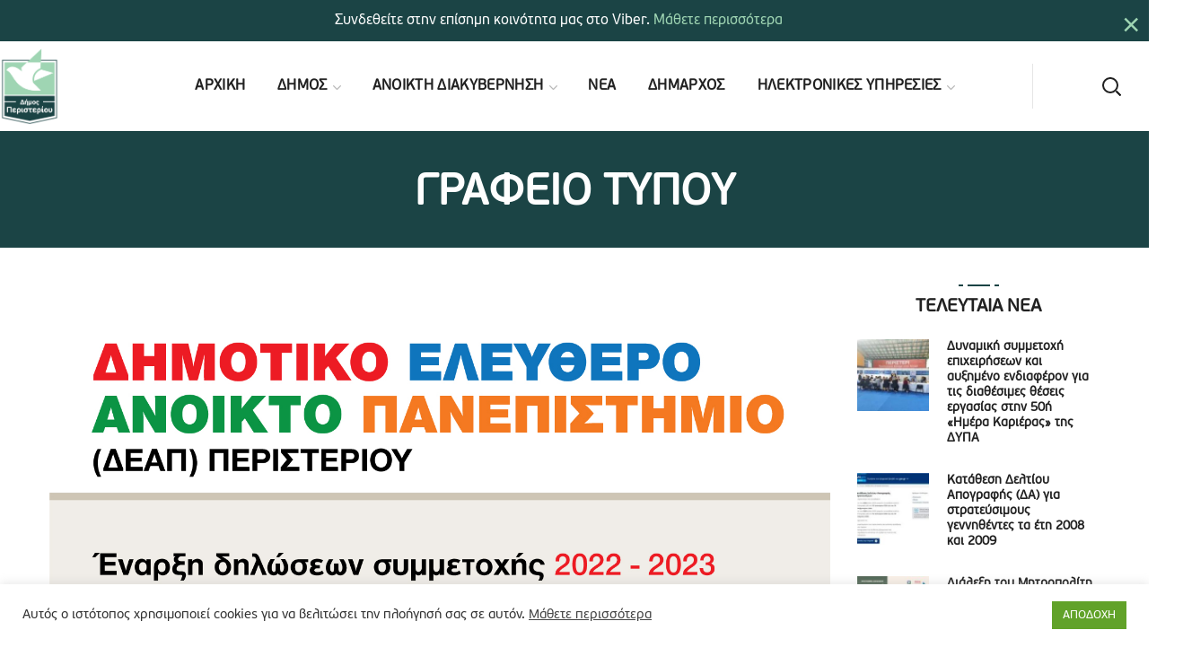

--- FILE ---
content_type: text/html; charset=UTF-8
request_url: https://www.peristeri.gr/20469/diloseis-symmetochis-2022-2023-sto-dimotiko-eleythero-anoikto-panepistimio-deap/
body_size: 31102
content:
<!DOCTYPE html><html lang="el" prefix="og: https://ogp.me/ns#"><head><meta http-equiv="Content-Type" content="text/html; charset=UTF-8"><meta name="viewport" content="width=device-width, initial-scale=1, maximum-scale=1"><meta http-equiv="X-UA-Compatible" content="IE=Edge"><title>Δηλώσεις συμμετοχής (2022-2023) στο Δημοτικό Ελεύθερο Ανοικτό Πανεπιστήμιο (ΔΕΑΠ) Περιστερίου &mdash; Δήμος Περιστερίου</title><meta name="description" content="Η κοινωφελής Δημοτική Επιχείρηση Πολιτιστικής Ανάπτυξης του Δήμου Περιστερίου (ΔΕΠΑΔΠ) σας ενημερώνει ότι θα λειτουργήσει και φέτος το Δημοτικό Ελεύθερο"/><meta name="robots" content="follow, index, max-snippet:-1, max-video-preview:-1, max-image-preview:large"/><link rel="canonical" href="https://www.peristeri.gr/20469/diloseis-symmetochis-2022-2023-sto-dimotiko-eleythero-anoikto-panepistimio-deap/" /><meta property="og:locale" content="el_GR" /><meta property="og:type" content="article" /><meta property="og:title" content="Δηλώσεις συμμετοχής (2022-2023) στο Δημοτικό Ελεύθερο Ανοικτό Πανεπιστήμιο (ΔΕΑΠ) Περιστερίου &mdash; Δήμος Περιστερίου" /><meta property="og:description" content="Η κοινωφελής Δημοτική Επιχείρηση Πολιτιστικής Ανάπτυξης του Δήμου Περιστερίου (ΔΕΠΑΔΠ) σας ενημερώνει ότι θα λειτουργήσει και φέτος το Δημοτικό Ελεύθερο" /><meta property="og:url" content="https://www.peristeri.gr/20469/diloseis-symmetochis-2022-2023-sto-dimotiko-eleythero-anoikto-panepistimio-deap/" /><meta property="og:site_name" content="Δήμος Περιστερίου" /><meta property="article:publisher" content="https://www.facebook.com/DimosPeristeriou/" /><meta property="article:section" content="ΔΕΛΤΙΑ ΤΥΠΟΥ" /><meta property="fb:app_id" content="705535367021635" /><meta property="og:image" content="https://www.peristeri.gr/media/2022/09/POST_SUMMETOXH.jpg" /><meta property="og:image:secure_url" content="https://www.peristeri.gr/media/2022/09/POST_SUMMETOXH.jpg" /><meta property="og:image:width" content="1500" /><meta property="og:image:height" content="1500" /><meta property="og:image:alt" content="Δηλώσεις συμμετοχής (2022-2023) στο Δημοτικό  Ελεύθερο Ανοικτό Πανεπιστήμιο (ΔΕΑΠ) Περιστερίου" /><meta property="og:image:type" content="image/jpeg" /><meta property="article:published_time" content="2022-09-05T11:57:43+03:00" /><meta name="twitter:card" content="summary_large_image" /><meta name="twitter:title" content="Δηλώσεις συμμετοχής (2022-2023) στο Δημοτικό Ελεύθερο Ανοικτό Πανεπιστήμιο (ΔΕΑΠ) Περιστερίου &mdash; Δήμος Περιστερίου" /><meta name="twitter:description" content="Η κοινωφελής Δημοτική Επιχείρηση Πολιτιστικής Ανάπτυξης του Δήμου Περιστερίου (ΔΕΠΑΔΠ) σας ενημερώνει ότι θα λειτουργήσει και φέτος το Δημοτικό Ελεύθερο" /><meta name="twitter:site" content="@Dim_Peristeriou" /><meta name="twitter:creator" content="@Dim_Peristeriou" /><meta name="twitter:image" content="https://www.peristeri.gr/media/2022/09/POST_SUMMETOXH.jpg" /><meta name="twitter:label1" content="Written by" /><meta name="twitter:data1" content="Σία Φωτεινού" /><meta name="twitter:label2" content="Time to read" /><meta name="twitter:data2" content="Less than a minute" /> <script type="application/ld+json" class="rank-math-schema">{"@context":"https://schema.org","@graph":[{"@type":"Place","@id":"https://www.peristeri.gr/#place","address":{"@type":"PostalAddress","streetAddress":"\u03a0\u03bb\u03b1\u03c4\u03b5\u03af\u03b1 \u0394\u03b7\u03bc\u03bf\u03ba\u03c1\u03b1\u03c4\u03af\u03b1\u03c2 1","addressLocality":"\u03a0\u03b5\u03c1\u03b9\u03c3\u03c4\u03ad\u03c1\u03b9","addressRegion":"\u0391\u03c4\u03c4\u03b9\u03ba\u03ae","postalCode":"12134","addressCountry":"\u0395\u03bb\u03bb\u03ac\u03b4\u03b1"}},{"@type":["GovernmentOrganization","Organization"],"@id":"https://www.peristeri.gr/#organization","name":"\u0394\u0397\u039c\u039f\u03a3 \u03a0\u0395\u03a1\u0399\u03a3\u03a4\u0395\u03a1\u0399\u039f\u03a5","url":"https://www.peristeri.gr","sameAs":["https://www.facebook.com/DimosPeristeriou/","https://twitter.com/Dim_Peristeriou"],"address":{"@type":"PostalAddress","streetAddress":"\u03a0\u03bb\u03b1\u03c4\u03b5\u03af\u03b1 \u0394\u03b7\u03bc\u03bf\u03ba\u03c1\u03b1\u03c4\u03af\u03b1\u03c2 1","addressLocality":"\u03a0\u03b5\u03c1\u03b9\u03c3\u03c4\u03ad\u03c1\u03b9","addressRegion":"\u0391\u03c4\u03c4\u03b9\u03ba\u03ae","postalCode":"12134","addressCountry":"\u0395\u03bb\u03bb\u03ac\u03b4\u03b1"},"logo":{"@type":"ImageObject","@id":"https://www.peristeri.gr/#logo","url":"https://www.peristeri.gr/media/2020/12/social.png","contentUrl":"https://www.peristeri.gr/media/2020/12/social.png","caption":"\u0394\u0397\u039c\u039f\u03a3 \u03a0\u0395\u03a1\u0399\u03a3\u03a4\u0395\u03a1\u0399\u039f\u03a5","inLanguage":"el","width":"1200","height":"630"},"location":{"@id":"https://www.peristeri.gr/#place"}},{"@type":"WebSite","@id":"https://www.peristeri.gr/#website","url":"https://www.peristeri.gr","name":"\u0394\u0397\u039c\u039f\u03a3 \u03a0\u0395\u03a1\u0399\u03a3\u03a4\u0395\u03a1\u0399\u039f\u03a5","publisher":{"@id":"https://www.peristeri.gr/#organization"},"inLanguage":"el"},{"@type":"ImageObject","@id":"https://www.peristeri.gr/media/2022/09/POST_SUMMETOXH.jpg","url":"https://www.peristeri.gr/media/2022/09/POST_SUMMETOXH.jpg","width":"1500","height":"1500","inLanguage":"el"},{"@type":"WebPage","@id":"https://www.peristeri.gr/20469/diloseis-symmetochis-2022-2023-sto-dimotiko-eleythero-anoikto-panepistimio-deap/#webpage","url":"https://www.peristeri.gr/20469/diloseis-symmetochis-2022-2023-sto-dimotiko-eleythero-anoikto-panepistimio-deap/","name":"\u0394\u03b7\u03bb\u03ce\u03c3\u03b5\u03b9\u03c2 \u03c3\u03c5\u03bc\u03bc\u03b5\u03c4\u03bf\u03c7\u03ae\u03c2 (2022-2023) \u03c3\u03c4\u03bf \u0394\u03b7\u03bc\u03bf\u03c4\u03b9\u03ba\u03cc \u0395\u03bb\u03b5\u03cd\u03b8\u03b5\u03c1\u03bf \u0391\u03bd\u03bf\u03b9\u03ba\u03c4\u03cc \u03a0\u03b1\u03bd\u03b5\u03c0\u03b9\u03c3\u03c4\u03ae\u03bc\u03b9\u03bf (\u0394\u0395\u0391\u03a0) \u03a0\u03b5\u03c1\u03b9\u03c3\u03c4\u03b5\u03c1\u03af\u03bf\u03c5 &mdash; \u0394\u03ae\u03bc\u03bf\u03c2 \u03a0\u03b5\u03c1\u03b9\u03c3\u03c4\u03b5\u03c1\u03af\u03bf\u03c5","datePublished":"2022-09-05T11:57:43+03:00","dateModified":"2022-09-05T11:57:43+03:00","isPartOf":{"@id":"https://www.peristeri.gr/#website"},"primaryImageOfPage":{"@id":"https://www.peristeri.gr/media/2022/09/POST_SUMMETOXH.jpg"},"inLanguage":"el"},{"@type":"Person","@id":"https://www.peristeri.gr/20469/diloseis-symmetochis-2022-2023-sto-dimotiko-eleythero-anoikto-panepistimio-deap/#author","name":"\u03a3\u03af\u03b1 \u03a6\u03c9\u03c4\u03b5\u03b9\u03bd\u03bf\u03cd","image":{"@type":"ImageObject","@id":"https://secure.gravatar.com/avatar/3e5101b3805567ad11491a7917e45c5041477941bdd431552fba4834f546eac5?s=96&amp;d=mm&amp;r=g","url":"https://secure.gravatar.com/avatar/3e5101b3805567ad11491a7917e45c5041477941bdd431552fba4834f546eac5?s=96&amp;d=mm&amp;r=g","caption":"\u03a3\u03af\u03b1 \u03a6\u03c9\u03c4\u03b5\u03b9\u03bd\u03bf\u03cd","inLanguage":"el"},"worksFor":{"@id":"https://www.peristeri.gr/#organization"}},{"@type":"Article","headline":"\u0394\u03b7\u03bb\u03ce\u03c3\u03b5\u03b9\u03c2 \u03c3\u03c5\u03bc\u03bc\u03b5\u03c4\u03bf\u03c7\u03ae\u03c2 (2022-2023) \u03c3\u03c4\u03bf \u0394\u03b7\u03bc\u03bf\u03c4\u03b9\u03ba\u03cc \u0395\u03bb\u03b5\u03cd\u03b8\u03b5\u03c1\u03bf \u0391\u03bd\u03bf\u03b9\u03ba\u03c4\u03cc \u03a0\u03b1\u03bd\u03b5\u03c0\u03b9\u03c3\u03c4\u03ae\u03bc\u03b9\u03bf (\u0394\u0395\u0391\u03a0) \u03a0\u03b5\u03c1\u03b9\u03c3\u03c4\u03b5\u03c1\u03af\u03bf\u03c5 &mdash; \u0394\u03ae\u03bc\u03bf\u03c2","datePublished":"2022-09-05T11:57:43+03:00","dateModified":"2022-09-05T11:57:43+03:00","articleSection":"\u0394\u0395\u039b\u03a4\u0399\u0391 \u03a4\u03a5\u03a0\u039f\u03a5","author":{"@id":"https://www.peristeri.gr/20469/diloseis-symmetochis-2022-2023-sto-dimotiko-eleythero-anoikto-panepistimio-deap/#author","name":"\u03a3\u03af\u03b1 \u03a6\u03c9\u03c4\u03b5\u03b9\u03bd\u03bf\u03cd"},"publisher":{"@id":"https://www.peristeri.gr/#organization"},"description":"\u0397 \u03ba\u03bf\u03b9\u03bd\u03c9\u03c6\u03b5\u03bb\u03ae\u03c2 \u0394\u03b7\u03bc\u03bf\u03c4\u03b9\u03ba\u03ae \u0395\u03c0\u03b9\u03c7\u03b5\u03af\u03c1\u03b7\u03c3\u03b7 \u03a0\u03bf\u03bb\u03b9\u03c4\u03b9\u03c3\u03c4\u03b9\u03ba\u03ae\u03c2 \u0391\u03bd\u03ac\u03c0\u03c4\u03c5\u03be\u03b7\u03c2 \u03c4\u03bf\u03c5 \u0394\u03ae\u03bc\u03bf\u03c5 \u03a0\u03b5\u03c1\u03b9\u03c3\u03c4\u03b5\u03c1\u03af\u03bf\u03c5 (\u0394\u0395\u03a0\u0391\u0394\u03a0) \u03c3\u03b1\u03c2 \u03b5\u03bd\u03b7\u03bc\u03b5\u03c1\u03ce\u03bd\u03b5\u03b9 \u03cc\u03c4\u03b9 \u03b8\u03b1 \u03bb\u03b5\u03b9\u03c4\u03bf\u03c5\u03c1\u03b3\u03ae\u03c3\u03b5\u03b9 \u03ba\u03b1\u03b9 \u03c6\u03ad\u03c4\u03bf\u03c2 \u03c4\u03bf \u0394\u03b7\u03bc\u03bf\u03c4\u03b9\u03ba\u03cc \u0395\u03bb\u03b5\u03cd\u03b8\u03b5\u03c1\u03bf","name":"\u0394\u03b7\u03bb\u03ce\u03c3\u03b5\u03b9\u03c2 \u03c3\u03c5\u03bc\u03bc\u03b5\u03c4\u03bf\u03c7\u03ae\u03c2 (2022-2023) \u03c3\u03c4\u03bf \u0394\u03b7\u03bc\u03bf\u03c4\u03b9\u03ba\u03cc \u0395\u03bb\u03b5\u03cd\u03b8\u03b5\u03c1\u03bf \u0391\u03bd\u03bf\u03b9\u03ba\u03c4\u03cc \u03a0\u03b1\u03bd\u03b5\u03c0\u03b9\u03c3\u03c4\u03ae\u03bc\u03b9\u03bf (\u0394\u0395\u0391\u03a0) \u03a0\u03b5\u03c1\u03b9\u03c3\u03c4\u03b5\u03c1\u03af\u03bf\u03c5 &mdash; \u0394\u03ae\u03bc\u03bf\u03c2","@id":"https://www.peristeri.gr/20469/diloseis-symmetochis-2022-2023-sto-dimotiko-eleythero-anoikto-panepistimio-deap/#richSnippet","isPartOf":{"@id":"https://www.peristeri.gr/20469/diloseis-symmetochis-2022-2023-sto-dimotiko-eleythero-anoikto-panepistimio-deap/#webpage"},"image":{"@id":"https://www.peristeri.gr/media/2022/09/POST_SUMMETOXH.jpg"},"inLanguage":"el","mainEntityOfPage":{"@id":"https://www.peristeri.gr/20469/diloseis-symmetochis-2022-2023-sto-dimotiko-eleythero-anoikto-panepistimio-deap/#webpage"}}]}</script> <link rel="alternate" type="application/rss+xml" title="Ροή RSS &raquo; Δήμος Περιστερίου" href="https://www.peristeri.gr/feed/" /><link rel="alternate" title="oEmbed (JSON)" type="application/json+oembed" href="https://www.peristeri.gr/wp-json/oembed/1.0/embed?url=https%3A%2F%2Fwww.peristeri.gr%2F20469%2Fdiloseis-symmetochis-2022-2023-sto-dimotiko-eleythero-anoikto-panepistimio-deap%2F" /><link rel="alternate" title="oEmbed (XML)" type="text/xml+oembed" href="https://www.peristeri.gr/wp-json/oembed/1.0/embed?url=https%3A%2F%2Fwww.peristeri.gr%2F20469%2Fdiloseis-symmetochis-2022-2023-sto-dimotiko-eleythero-anoikto-panepistimio-deap%2F&#038;format=xml" />
 <script src="//www.googletagmanager.com/gtag/js?id=G-YZJHV6R46S"  data-cfasync="false" data-wpfc-render="false" type="text/javascript" async></script> <script data-cfasync="false" data-wpfc-render="false" type="text/javascript">var mi_version = '9.11.0';
				var mi_track_user = true;
				var mi_no_track_reason = '';
								var MonsterInsightsDefaultLocations = {"page_location":"https:\/\/www.peristeri.gr\/20469\/diloseis-symmetochis-2022-2023-sto-dimotiko-eleythero-anoikto-panepistimio-deap\/"};
								if ( typeof MonsterInsightsPrivacyGuardFilter === 'function' ) {
					var MonsterInsightsLocations = (typeof MonsterInsightsExcludeQuery === 'object') ? MonsterInsightsPrivacyGuardFilter( MonsterInsightsExcludeQuery ) : MonsterInsightsPrivacyGuardFilter( MonsterInsightsDefaultLocations );
				} else {
					var MonsterInsightsLocations = (typeof MonsterInsightsExcludeQuery === 'object') ? MonsterInsightsExcludeQuery : MonsterInsightsDefaultLocations;
				}

								var disableStrs = [
										'ga-disable-G-YZJHV6R46S',
									];

				/* Function to detect opted out users */
				function __gtagTrackerIsOptedOut() {
					for (var index = 0; index < disableStrs.length; index++) {
						if (document.cookie.indexOf(disableStrs[index] + '=true') > -1) {
							return true;
						}
					}

					return false;
				}

				/* Disable tracking if the opt-out cookie exists. */
				if (__gtagTrackerIsOptedOut()) {
					for (var index = 0; index < disableStrs.length; index++) {
						window[disableStrs[index]] = true;
					}
				}

				/* Opt-out function */
				function __gtagTrackerOptout() {
					for (var index = 0; index < disableStrs.length; index++) {
						document.cookie = disableStrs[index] + '=true; expires=Thu, 31 Dec 2099 23:59:59 UTC; path=/';
						window[disableStrs[index]] = true;
					}
				}

				if ('undefined' === typeof gaOptout) {
					function gaOptout() {
						__gtagTrackerOptout();
					}
				}
								window.dataLayer = window.dataLayer || [];

				window.MonsterInsightsDualTracker = {
					helpers: {},
					trackers: {},
				};
				if (mi_track_user) {
					function __gtagDataLayer() {
						dataLayer.push(arguments);
					}

					function __gtagTracker(type, name, parameters) {
						if (!parameters) {
							parameters = {};
						}

						if (parameters.send_to) {
							__gtagDataLayer.apply(null, arguments);
							return;
						}

						if (type === 'event') {
														parameters.send_to = monsterinsights_frontend.v4_id;
							var hookName = name;
							if (typeof parameters['event_category'] !== 'undefined') {
								hookName = parameters['event_category'] + ':' + name;
							}

							if (typeof MonsterInsightsDualTracker.trackers[hookName] !== 'undefined') {
								MonsterInsightsDualTracker.trackers[hookName](parameters);
							} else {
								__gtagDataLayer('event', name, parameters);
							}
							
						} else {
							__gtagDataLayer.apply(null, arguments);
						}
					}

					__gtagTracker('js', new Date());
					__gtagTracker('set', {
						'developer_id.dZGIzZG': true,
											});
					if ( MonsterInsightsLocations.page_location ) {
						__gtagTracker('set', MonsterInsightsLocations);
					}
										__gtagTracker('config', 'G-YZJHV6R46S', {"forceSSL":"true","link_attribution":"true"} );
										window.gtag = __gtagTracker;										(function () {
						/* https://developers.google.com/analytics/devguides/collection/analyticsjs/ */
						/* ga and __gaTracker compatibility shim. */
						var noopfn = function () {
							return null;
						};
						var newtracker = function () {
							return new Tracker();
						};
						var Tracker = function () {
							return null;
						};
						var p = Tracker.prototype;
						p.get = noopfn;
						p.set = noopfn;
						p.send = function () {
							var args = Array.prototype.slice.call(arguments);
							args.unshift('send');
							__gaTracker.apply(null, args);
						};
						var __gaTracker = function () {
							var len = arguments.length;
							if (len === 0) {
								return;
							}
							var f = arguments[len - 1];
							if (typeof f !== 'object' || f === null || typeof f.hitCallback !== 'function') {
								if ('send' === arguments[0]) {
									var hitConverted, hitObject = false, action;
									if ('event' === arguments[1]) {
										if ('undefined' !== typeof arguments[3]) {
											hitObject = {
												'eventAction': arguments[3],
												'eventCategory': arguments[2],
												'eventLabel': arguments[4],
												'value': arguments[5] ? arguments[5] : 1,
											}
										}
									}
									if ('pageview' === arguments[1]) {
										if ('undefined' !== typeof arguments[2]) {
											hitObject = {
												'eventAction': 'page_view',
												'page_path': arguments[2],
											}
										}
									}
									if (typeof arguments[2] === 'object') {
										hitObject = arguments[2];
									}
									if (typeof arguments[5] === 'object') {
										Object.assign(hitObject, arguments[5]);
									}
									if ('undefined' !== typeof arguments[1].hitType) {
										hitObject = arguments[1];
										if ('pageview' === hitObject.hitType) {
											hitObject.eventAction = 'page_view';
										}
									}
									if (hitObject) {
										action = 'timing' === arguments[1].hitType ? 'timing_complete' : hitObject.eventAction;
										hitConverted = mapArgs(hitObject);
										__gtagTracker('event', action, hitConverted);
									}
								}
								return;
							}

							function mapArgs(args) {
								var arg, hit = {};
								var gaMap = {
									'eventCategory': 'event_category',
									'eventAction': 'event_action',
									'eventLabel': 'event_label',
									'eventValue': 'event_value',
									'nonInteraction': 'non_interaction',
									'timingCategory': 'event_category',
									'timingVar': 'name',
									'timingValue': 'value',
									'timingLabel': 'event_label',
									'page': 'page_path',
									'location': 'page_location',
									'title': 'page_title',
									'referrer' : 'page_referrer',
								};
								for (arg in args) {
																		if (!(!args.hasOwnProperty(arg) || !gaMap.hasOwnProperty(arg))) {
										hit[gaMap[arg]] = args[arg];
									} else {
										hit[arg] = args[arg];
									}
								}
								return hit;
							}

							try {
								f.hitCallback();
							} catch (ex) {
							}
						};
						__gaTracker.create = newtracker;
						__gaTracker.getByName = newtracker;
						__gaTracker.getAll = function () {
							return [];
						};
						__gaTracker.remove = noopfn;
						__gaTracker.loaded = true;
						window['__gaTracker'] = __gaTracker;
					})();
									} else {
										console.log("");
					(function () {
						function __gtagTracker() {
							return null;
						}

						window['__gtagTracker'] = __gtagTracker;
						window['gtag'] = __gtagTracker;
					})();
									}</script> <style id='wp-img-auto-sizes-contain-inline-css' type='text/css'>img:is([sizes=auto i],[sizes^="auto," i]){contain-intrinsic-size:3000px 1500px}
/*# sourceURL=wp-img-auto-sizes-contain-inline-css */</style><link rel='stylesheet' id='boom_bar-frontent-global-css' href='https://www.peristeri.gr/modules/boombar//styles/frontend-global.css?ver=6.9' type='text/css' media='all' /><link rel='stylesheet' id='contact-form-7-css' href='https://www.peristeri.gr/md_contact/includes/css/styles.css?ver=6.1.4' type='text/css' media='all' /><link rel='stylesheet' id='cookie-law-info-css' href='https://www.peristeri.gr/minoandesign_gdpr/legacy/public/css/cookie-law-info-public.css?ver=3.3.8' type='text/css' media='all' /><link rel='stylesheet' id='cookie-law-info-gdpr-css' href='https://www.peristeri.gr/minoandesign_gdpr/legacy/public/css/cookie-law-info-gdpr.css?ver=3.3.8' type='text/css' media='all' /><link rel='stylesheet' id='rs-plugin-settings-css' href='https://www.peristeri.gr/md_fullscreen_video/public/assets/css/rs6.css?ver=6.3.1' type='text/css' media='all' /><style id='rs-plugin-settings-inline-css' type='text/css'>#rs-demo-id {}
/*# sourceURL=rs-plugin-settings-inline-css */</style><link rel='stylesheet' id='uaf_client_css-css' href='https://www.peristeri.gr/media/useanyfont/uaf.css?ver=1764795015' type='text/css' media='all' /><link rel='stylesheet' id='mc4wp-form-themes-css' href='https://www.peristeri.gr/modules/mailchimp-for-wp/assets/css/form-themes.css?ver=4.10.9' type='text/css' media='all' /><link rel='stylesheet' id='thegov-default-style-css' href='https://www.peristeri.gr/md_peristeri/md-builder.css?ver=6.9' type='text/css' media='all' /><link rel='stylesheet' id='flaticon-css' href='https://www.peristeri.gr/md_peristeri/fonts/flaticon/flaticon.css?ver=6.9' type='text/css' media='all' /><link rel='stylesheet' id='font-awesome-css' href='https://www.peristeri.gr/builder_minoandesign_pro/assets/lib/font-awesome/css/font-awesome.min.css?ver=4.7.0' type='text/css' media='all' /><link rel='stylesheet' id='thegov-main-css' href='https://www.peristeri.gr/md_peristeri/css/main.css?ver=6.9' type='text/css' media='all' /><style id='thegov-main-inline-css' type='text/css'>.primary-nav ul li ul li:not(:last-child),.sitepress_container > .wpml-ls ul ul li:not(:last-child) {border-bottom-width: 1px;border-bottom-color: rgba(0,0,0,0.1);border-bottom-style: solid;}body {font-family: ;font-size: 16px;line-height: 1.875;font-weight: 400;color: #616161;}body input:not([type='checkbox']):not([type='submit']),select,textarea,label,blockquote cite,#comments .commentlist .comment_info .meta-wrapper *,.author-info_name,.meta-wrapper,.blog-post_info-wrap > .meta-wrapper *,.thegov_module_time_line_vertical .time_line-title,.isotope-filter a .number_filter,.author-widget_text,.wgl-portfolio-item-info_desc span,.blog-post.format-quote .blog-post_quote-author,.wgl_module_team .team-department,body .comment-form-cookies-consent > label,body .widget_product_categories .post_count,body .widget_meta .post_count,body .widget_archive .post_count,.wgl-accordion .wgl-accordion_panel .wgl-accordion_content,.elementor-widget-wgl-pricing-table .pricing_header .pricing_desc,.elementor-widget-wgl-time-line-vertical .time_line-content .time_line-text,.wgl-portfolio-single_wrapper .wgl-portfolio-item_cats,.wgl-working-hours .working-item .working-item_day,.wgl-working-hours .working-item .working-item_hours,.wgl-testimonials.type-inline_top .wgl-testimonials_quote {font-family: ;}.elementor-widget-wgl-time-line-vertical .time_line-content .time_line-text{font-weight: 400;}.wgl-tabs .wgl-tabs_content-wrap .wgl-tabs_content{font-family: ;font-weight: 400;}select,body .footer .select__field:before,body input:not([type='checkbox']):not([type='submit'])::placeholder,select::placeholder,textarea::placeholder,.header_search.search_standard .header_search-field .search-field::placeholder,.header_search.search_standard .header_search-field .search-field,.tagcloud a,body .widget_rss ul li .rssSummary,.search-no-results .page_404_wrapper .search-form .search-field::placeholder,.search-no-results .page_404_wrapper .search-form .search-field,.blog-post_meta-categories span,.blog-post_meta-categories span:after,.thegov_module_message_box .message_content .message_text,.vc_wp_custommenu .menu .menu-item.current-menu-item > a,.blog-post.format-quote .blog-post_quote-author-pos,.thegov_module_testimonials .testimonials_quote,.recent-posts-widget .meta-wrapper a:hover,.vc_row .vc_toggle .vc_toggle_icon,.isotope-filter a,.wgl_module_team .team-department,.blog-style-hero .blog-post.format-standard .meta-wrapper,.blog-style-hero .blog-post.format-link .meta-wrapper,.blog-style-hero .blog-post.format-audio .meta-wrapper,.blog-style-hero .blog-post.format-quote .meta-wrapper,.blog-style-hero .blog-post.format-standard .meta-wrapper a,.blog-style-hero .blog-post.format-link .meta-wrapper a,.blog-style-hero .blog-post.format-audio .meta-wrapper a,.blog-style-hero .blog-post.format-quote .meta-wrapper a,.blog-style-hero .blog-post.format-standard .blog-post_text,.blog-style-hero .blog-post.format-link .blog-post_text,.blog-style-hero .blog-post.format-audio .blog-post_text,.blog-style-hero .blog-post.format-quote .blog-post_text,.wgl-pricing_plan .pricing_price_wrap .pricing_desc {color: #616161;}.single_meta .single_info-share_social-wpapper > span.share_title,.single_info-share_social-wpapper > span{font-family: ;color: #616161;}.thegov_module_title .external_link .button-read-more {line-height: 1.875;}h1,h2,h3,h4,h5,h6,h1 span,h2 span,h3 span,h4 span,h5 span,h6 span,h1 a,h2 a,h3 a,h4 a,h5 a,h6 a,.blog-post_cats,.blog-posts .blog-post_title,.column1 .item_title a,.thegov_twitter .twitt_title,.tagcloud-wrapper .title_tags,.strip_template .strip-item a span,.single_team_page .team-single_speaches-info .speech-info_desc span,.shortcode_tab_item_title,.index_number,.primary-nav.footer-menu .menu-item a,.thegov_module_message_box.type_info .message_icon:before {font-family: ;font-weight: 700;}.dropcap,.elementor-drop-cap,.dropcap-bg,.elementor-drop-cap,.banner_404,#comments .comment-reply-link,input[type="submit"],button,body .widget,body .widget .widget-title,body .widget_rss ul li .rss-date,body .widget_categories a,body .widget_product_categories a,body .widget_meta a,body .widget_archive a,legend,.page_404_wrapper .thegov_404_button.wgl_button .wgl_button_link,.wgl-social-share_pages.hovered_style .share_social-title,.blog-post_text-bg,.author-info_content .author-info_name,.button-read-more,.blog-post_meta-date .date_post span,.blog-post_meta-date .date_post,.theme-header-font,.countdown-section .countdown-amount,.comments-title .number-comments,.thegov_module_progress_bar .progress_label,.thegov_module_double_headings,.thegov_module_infobox .infobox_icon_container .infobox_icon_number,.wgl-button,.elementor-button,.wgl-pricing_plan .pricing_cur,.wgl-pricing_plan .pricing_price .price_decimal,.thegov_module_testimonials .testimonials_item:before,.thegov_module_testimonials .testimonials_status,.thegov_module_counter .counter_title,.thegov_module_videobox .title,.thegov_module_progress_bar .progress_value,.thegov_module_progress_bar .progress_units,.thegov_module_counter .counter_value_wrapper,.thegov_module_counter .counter_value_placeholder,.wgl-pricing_plan .pricing_plan_wrap .pricing_price_wrap,.thegov_module_ico_progress .progress_value_completed,.thegov_module_ico_progress .progress_value_min,.thegov_module_ico_progress .progress_value_max,.thegov_module_ico_progress .progress_point,.mashsb-count .counts,.mashsb-box .mashsb-buttons a .text,.prev-link,.next-link,.vc_row .vc_tta.vc_general.vc_tta-style-accordion_bordered .vc_tta-panel-title>a span,.widget.widget_wgl_posts .recent-posts-widget li > .recent-posts-content .post_title,.heading_subtitle,.info_prev-link_wrapper a,.info_next-link_wrapper a,.single_team_page .team-single_speaches-info .speech-info_day,.single_team_page .team-info_wrapper .team-info_item,.single_team_page .team-info_wrapper .team-info_item h5,.wgl-portfolio-item-info_desc h5,.wgl-portfolio-item_meta .post_cats,.wgl-portfolio-item_meta .post_cats,.wgl-portfolio-item_cats,.isotope-filter a,body .comment-respond .comment-reply-title,.page-header_title,.thegov_module_services_2 .services_link,.thegov_module_testimonials.type_inline_top .testimonials_meta_wrap:after,.thegov_module_testimonials .testimonials_position,.thegov_module_services_4 .services_subtitle,.dropcap,.dropcap-bg,.wgl-countdown .countdown-section .countdown-period,.wgl-testimonials .wgl-testimonials_quote,ul.wp-block-archives.wp-block-archives-list li a,ul.wp-block-categories.wp-block-categories-list li a,ul.wp-block-categories.wp-block-categories-list li .post_count,ul.wp-block-latest-posts li a,.elementor-counter,.wgl-counter .wgl-counter_value-wrap,.wgl-double_heading .dbl-subtitle,.load_more_item,.load_more_wrapper .load_more_item,.thegov-post-navigation .meta-wrapper span,body .widget_wgl_posts .recent-posts-widget .meta-wrapper span,.elementor-widget .wgl-infobox .wgl-infobox_subtitle,.single_meta .meta-wrapper,.wgl-testimonials .wgl-testimonials_position,.events-post_meta-categories a{font-family: ;}.wgl-infobox_bg_title,.wgl-background-text,.elementor-section.wgl-add-background-text:before{font-family: ;font-weight: 700;}#comments .commentlist .comment_author_says{font-family: ;}.banner_404,input[type="submit"],.author-info_public,.wgl-portfolio-item_annotation_social .single_info-share_social-wpapper > span,.thegov_module_time_line_horizontal .tlh_date,.wgl-portfolio-single_item .tagcloud .tagcloud_desc,.wgl_timetabs .timetabs_data .timetabs_item .item_time,.wgl_timetabs .timetabs_data .timetabs_item .content-wrapper .item_title,.wgl_timetabs .timetabs_headings .wgl_tab,.wgl-pricing_plan .pricing_content,blockquote,.wgl-portfolio-single_item .single_info-share_social-wpapper .share_title{font-family: ;color: #212121;}body .footer select option,body .widget_wgl_posts .recent-posts-widget .post_title a,button,h1,h2,h3,h4,h5,h6,h1 span,h2 span,h3 span,h4 span,h5 span,h6 span,h1 a,h2 a,h3 a,h4 a,h5 a,h6 a,.blog-style-hero .blog-post_title a,h3#reply-title a,.calendar_wrap tbody,.comment_author_says,.comment_author_says a,.wgl-pagination .page-numbers,.wgl-pagination .page-numbers:hover i,.share_post-container .share_post,.tagcloud-wrapper .title_tags,.theme-header-color,.thegov_module_double_headings .heading_title,.thegov_module_testimonials .testimonials_item .testimonials_content_wrap .testimonials_name,.wgl-pricing_plan .pricing_plan_wrap .pricing_content > ul > li > b,.thegov_module_social .soc_icon,.thegov_module_counter .counter_value_wrapper,.thegov_module_message_box .message_close_button:hover,.prev-link-info_wrapper,.next-link-info_wrapper,.item_title a,.thegov_module_counter .counter_value_wrapper,.wgl_module_title.item_title .carousel_arrows a span:after,.wgl_module_team.info_under_image .team-department,.wgl-portfolio-item_wrapper .portfolio_link,.inside_image.sub_layer_animation .wgl-portfolio-item_title .title,.widget_product_search .woocommerce-product-search:after,.under_image .wgl-portfolio-item_title .title a,.tagcloud a,body .widget_categories ul li a,body .widget_product_categories ul li a,body .widget_meta ul li a,body .widget_archive ul li a,body .widget_comments > ul > li:before,body .widget_meta > ul > li:before,body .widget_archive > ul > li:before,body .widget_recent_comments > ul > li:before,body .widget_recent_entries > ul > li:before,body .widget .widget-title .widget-title_wrapper,body .widget ul li,.widget.widget_recent_comments ul li a,.thegov_module_services_2 .services_link,ul.wp-block-archives.wp-block-archives-list li a,ul.wp-block-archives.wp-block-archives-list li:before,ul.wp-block-categories.wp-block-categories-list li a,ul.wp-block-latest-posts li a,.wgl-pricing_plan .pricing_plan_wrap .pricing_price_wrap,.blog-style-hero .blog-post.format-standard .blog-post_title a,.blog-style-hero .blog-post.format-link .blog-post_title a,.blog-style-hero .blog-post.format-audio .blog-post_title a,.blog-style-hero .blog-post.format-quote .blog-post_title a,.wgl-button.elementor-button,.wgl-carousel .slick-arrow,.meta-wrapper span + span:before,.meta-wrapper .author_post a,#comments .comment-reply-link:hover,.author-widget_social a,.page_404_wrapper .search-form:after,body .widget_search .search-form:after,body .widget_search .woocommerce-product-search:after,body .widget_product_search .search-form:after,body .widget_product_search .woocommerce-product-search:after,.widget.thegov_widget.thegov_banner-widget .banner-widget_button,.wgl-portfolio-single_wrapper .wgl-portfolio-item_meta > span:after,.button-read-more:hover,.wpcf7 .choose-2 .wpcf7-submit,.coming-soon_form .wpcf7 .wpcf7-submit:hover{color: #212121;}.header_search.search_standard .header_search-field .search-form:after,.header_search-button-wrapper{color: #212121;}.wgl-theme-header .wgl-button.elementor-button:hover,.thegov_module_title .carousel_arrows a span,.blog-post .blog-post_meta-categories span a:hover,.page_404_wrapper .search-form:hover:after,body .widget_search .search-form:hover:after,body .widget_search .woocommerce-product-search:hover:after,body .widget_product_search .search-form:hover:after,body .widget_product_search .woocommerce-product-search:hover:after,.widget.thegov_widget.thegov_banner-widget .banner-widget_button:hover,.load_more_wrapper .load_more_item:hover,.wgl-accordion-services .wgl-services_icon-wrap:before {background: #212121;}#comments .form-submit input[type="submit"]:hover,.page_404_wrapper .thegov_404_button.wgl_button .wgl_button_link:hover,.wpcf7 .wpcf7-submit:hover{background: #212121;border-color: #212121;}.slick-dots li button,.wgl-carousel.pagination_line .slick-dots li button:before,.wgl-carousel.pagination_square .slick-dots li,.wgl-carousel.pagination_circle_border .slick-dots li button:before,.wgl-carousel.pagination_square_border .slick-dots li button:before,.thegov_module_infobox.infobox_alignment_left.title_divider .infobox_title:before,.thegov_module_infobox.infobox_alignment_right.title_divider .infobox_title:before {background-color: #212121;}.thegov_module_title .carousel_arrows a span:before,.wgl-pricing_plan .pricing_highlighter,.wgl-carousel.pagination_circle_border .slick-dots li.slick-active button,.wgl-carousel.pagination_square_border .slick-dots li.slick-active button{border-color: #212121;}.wgl-theme-header .wgl-sticky-header .header_search{height: 100px !important;}#scroll_up {background-color: #1b4445;color: #ffffff;}.primary-nav>div>ul,.primary-nav>ul,.sitepress_container > .wpml-ls li,.primary-nav ul li.mega-menu-links > ul > li{font-family: ;font-weight: 700;line-height: 30px;font-size: 16px;}.primary-nav ul li ul,.wpml-ls,.sitepress_container > .wpml-ls ul ul li,.primary-nav ul li div.mega-menu-container{font-family: ;font-weight: ;line-height: 30px;font-size: 15px;}.wgl-theme-header .header_search-field,.primary-nav ul li ul,.primary-nav ul li div.mega-menu-container,.wgl-theme-header .woo_mini_cart,.wpml-ls-legacy-dropdown .wpml-ls-current-language .wpml-ls-sub-menu{background-color: rgba(252,252,252,1);color: #212121;}.mobile_nav_wrapper,.wgl-menu_outer,.wgl-menu_outer .mobile-hamburger-close,.mobile_nav_wrapper .primary-nav ul li ul.sub-menu,.mobile_nav_wrapper .primary-nav ul li.mega-menu-links > ul.mega-menu > li > ul > li ul,.mobile_nav_wrapper .primary-nav ul li.mega-menu-links > ul.mega-menu > li > ul{background-color: rgba(242,242,242,1);color: #1b4445;}.mobile_nav_wrapper .wgl-menu_overlay{background-color: ;}#side-panel .side-panel_sidebar .widget .widget-title .widget-title_wrapper{color: rgba(255,255,255,1);}a,a:hover .wgl-icon,a.wgl-icon:hover,body ol > li:before,button,button:focus,button:active,h3#reply-title a:hover,#comments > h3 span,.header-icon,.header-link:hover,.primary-nav > ul > li.current-menu-item > a,.primary-nav > ul > li.current-menu-item > a > span > .menu-item_plus:before,.primary-nav > ul > li.current_page_item > a,.primary-nav > ul > li.current_page_item > a > span > .menu-item_plus:before,.primary-nav > ul > li.current-menu-ancestor > a,.primary-nav > ul > li.current-menu-ancestor > a> span > .menu-item_plus:before,.primary-nav > ul > li.current-menu-parent > a,.primary-nav > ul > li.current-menu-parent > a > span > .menu-item_plus:before,.primary-nav > ul > li.current_page_parent > a,.primary-nav > ul > li.current_page_parent > a > span > .menu-item_plus:before,.primary-nav > ul > li.current_page_ancestor > a,.primary-nav > ul > li.current_page_ancestor > a > span > .menu-item_plus:before,.primary-nav > ul > li:hover > a,.primary-nav > ul > li:hover > a> span > .menu-item_plus:before,.mobile_nav_wrapper .primary-nav ul li ul .menu-item.current-menu-item > a,.mobile_nav_wrapper .primary-nav ul ul li.menu-item.current-menu-ancestor > a,.mobile_nav_wrapper .primary-nav > ul > li.current-menu-item > a,.mobile_nav_wrapper .primary-nav > ul > li.current_page_item > a,.mobile_nav_wrapper .primary-nav > ul > li.current-menu-ancestor > a,.mobile_nav_wrapper .primary-nav > ul > li.current-menu-parent > a,.mobile_nav_wrapper .primary-nav > ul > li.current_page_parent > a,.mobile_nav_wrapper .primary-nav > ul > li.current_page_ancestor > a,.author-info_social-wrapper,.blog-post_link:before,.blog-post_title i,.blog-style-standard .blog-post:hover .blog-post_wrapper .blog-post_meta_info .meta-wrapper span,.blog-post_link>.link_post:hover,.blog-post.format-standard.link .blog-post_title:before,.blog-post_title a:hover,.post_featured_bg .meta-wrapper .comments_post a:hover,.post_featured_bg .meta-wrapper a:hover,.post_featured_bg .blog-post_meta-wrap .wgl-likes:hover .sl-icon,.post_featured_bg .blog-post_meta-wrap .wgl-likes:hover .sl-count,.blog-style-hero .blog-post_title a:hover,.calendar_wrap thead,.copyright a:hover,.comment_author_says a:hover,.thegov_submit_wrapper:hover > i,.thegov_custom_button i,.thegov_custom_text a,.thegov_module_button .wgl_button_link:hover,.thegov_module_button.effect_3d .link_wrapper,.thegov_module_counter .counter_icon,.thegov_module_demo_item .di_button a:hover,.thegov_module_demo_item .di_title_wrap a:hover .di_title,.thegov_module_demo_item .di_title-wrap .di_subtitle,.thegov_module_social .soc_icon:hover,.thegov_twitter a,.thegov_module_testimonials.type_author_top_inline .testimonials_meta_wrap:after,.thegov_module_testimonials .testimonials_status,.thegov_module_circuit_services .services_subtitle,.thegov_module_circuit_services .services_item-icon,.thegov_module_flipbox .flipbox_front .flipbox_front_content,.thegov_module_services_3 .services_icon_wrapper,.thegov_module_services_4 .services_icon,.thegov_module_services_4:hover .services_number,.load_more_works:hover,.header_search .header_search-button > i:hover,.header_search-field .search-form:after,.mc_form_inside #mc_signup_submit:hover,.share_link span.fa:hover,.share_post span.fa:hover,.share_post-container,.single_team_page .team-single_speaches-info .speech-info_desc span,.single_team_page .team-info_wrapper .team-info_item a:hover,.single-member-page .member-icon:hover,.single-member-page .team-link:hover,.single_team_page .team-single_speaches-info .speech-info_day,.single_team_page .team-info_icons a:hover,.single-team .single_team_page .team-info_item.team-department span,.team-icons .member-icon:hover,.vc_wp_custommenu .menu .menu-item.current-menu-item > a,.vc_wp_custommenu .menu .menu-item.current-menu-ancestor > a,.wpml-ls a:hover,.wpml-ls-legacy-dropdown .wpml-ls-current-language:hover > a,.wpml-ls-legacy-dropdown .wpml-ls-current-language a:hover,.wgl-container ul li:before,.wgl_timetabs .timetabs_headings .wgl_tab.active .tab_subtitle,.wgl_timetabs .timetabs_headings .wgl_tab:hover .tab_subtitle,.wgl_portfolio_category-wrapper a:hover,.single.related_posts .blog-post_title a:hover,.wgl_module_team .team-department,.wgl_module_team .team-meta_info .team-counter,.wgl_module_team .team-since,.wgl_module_team .team-item_info .team-item_titles .team-title a:hover,.wgl_module_team .team-item_info .team-info_icons .team-icon a:hover,.wgl-icon:hover,.wgl-theme-color,.wgl-portfolio-item_wrapper .portfolio_link-icon:hover,.wgl-portfolio-item_corners,.wgl-portfolio-item_cats,.wgl-portfolio-single_wrapper .wgl-portfolio-item_meta span a:hover,.under_image .wgl-portfolio-item_title .title:hover a,.wgl-social-share_pages.hovered_style ul li a:hover,.thegov_module_time_line_horizontal .tlh_check_wrap,.thegov_module_testimonials .testimonials_item:before,.isotope-filter a:after,.wgl-container ul.thegov_slash li:before,.single_type-1 .single_meta .author_post a:hover,.single_type-2 .single_meta .author_post a:hover,.info_prev-link_wrapper > a,.info_next-link_wrapper > a,#comments .commentlist .comment_info .meta-wrapper .comment-edit-link,.meta-wrapper a:hover,.thegov_module_services_2 .services_link:hover,.thegov_module_services_2 .services_wrapper i,.thegov_module_double_headings .heading_subtitle,.thegov_module_counter .counter_value_wrapper .counter_value_suffix,.thegov_module_counter .counter_value_placeholder .counter_value_suffix,.inside_image.sub_layer_animation .post_cats a,.inside_image.sub_layer_animation .post_cats span,.inside_image.sub_layer_animation .wgl-portfolio-item_meta,.wgl-portfolio_container .wgl-carousel.arrows_center_mode .slick-prev:hover:after,.wgl-portfolio_container .wgl-carousel.arrows_center_mode .slick-next:hover:after,.inside_image .wgl-portfolio-item_meta,.wgl_timetabs .timetabs_headings .wgl_tab .services_icon,.wgl-portfolio-single_item .portfolio-category:hover,.wgl-portfolio-single_wrapper .wgl-portfolio-item_cats a:hover,.widget.widget_pages ul li a:hover,.widget.widget_meta ul li a:hover,.widget.widget_wgl_posts .recent-posts-widget li > .recent-posts-content .post_title a:hover,.widget.widget_recent_comments ul li a:hover,.widget.widget_recent_entries ul li a:hover,.widget.widget_nav_menu ul li a:hover,body .widget_rss ul li .rsswidget:hover,body .widget_recent_entriesul li .post-date,body .widget_meta ul li .post_count,body .widget_archive ul li > a:before,body .widget_product_categories ul li a:hover + .post_count,.recent-posts-widget .meta-wrapper a,.widget.thegov_widget.thegov_banner-widget .banner-widget_text .tags_title:after,body .widget_product_categories ul li a:hover,.author-widget_social a:hover,.widget.widget_recent_comments ul li span.comment-author-link a:hover,body .widget .widget-title .widget-title_wrapper:before,body .widget_nav_menu .current-menu-ancestor > a,body .widget_nav_menu .current-menu-item > a,ul.wp-block-categories.wp-block-categories-list li a:hover,ul.wp-block-categories.wp-block-categories-list li a:hover + .post_count,ul.wp-block-latest-posts li a:hover,header.searсh-header .page-title span,.button-read-more,.wgl-carousel .slick-arrow:after,.format-quote .blog-post_wrapper .blog-post_media_part:before,.blog-post_link > .link_post:before,body .widget_categories a:hover,body .widget_categories a:hover + .post_count,body .widget_product_categories a:hover + .post_count,body .widget_meta a:hover + .post_count,body .widget_archive a:hover + .post_count,.elementor-widget-wgl-double-headings.divider_yes .wgl-double_heading .dbl-title_wrapper:before,.elementor-widget.divider_yes .wgl-infobox_title:before,.wgl-services-6 .wgl-services_media-wrap .elementor-icon,blockquote:after,.elementor-widget-container .elementor-swiper-button{color: #1B4445;}header .header-link:hover,.hover_links a:hover {color: #1B4445 !important;}.recent-posts-widget .meta-wrapper a,.isotope-filter a .number_filter{color: #1B4445;}.single_team_page .team-title:before,.next-link_wrapper .image_next:after,.prev-link_wrapper .image_prev:after,.prev-link_wrapper .image_prev .no_image_post,.next-link_wrapper .image_next .no_image_post,.blog-style-hero .btn-read-more .blog-post-read-more,.blog-style-hero .blog-post .wgl-video_popup,.blog-style-hero .blog-post .wgl-video_popup .videobox_link,.thegov_module_double_headings .heading_title .heading_divider,.thegov_module_double_headings .heading_title .heading_divider:before,.thegov_module_double_headings .heading_title .heading_divider:after,.wpml-ls-legacy-dropdown .wpml-ls-sub-menu .wpml-ls-item a span:before,.wgl-portfolio-item_wrapper .wgl-portfolio-item_icon:hover,.wgl-container ul.thegov_plus li:after,.wgl-container ul.thegov_plus li:before,.wgl-container ul.thegov_dash li:before,#multiscroll-nav span,#multiscroll-nav li .active span,ul.wp-block-categories.wp-block-categories-list li a:hover:after,ul.wp-block-archives.wp-block-archives-list li a:before,.wgl-services-6:hover .wgl-services_wrap{background: #1B4445;}::selection,#comments > h3:after,button:hover,mark,span.highlighter,.vc_wp_custommenu .menu .menu-item a:before,.primary-nav ul li.mega-menu.mega-cat div.mega-menu-container ul.mega-menu.cats-horizontal > li.is-active > a,.primary-nav ul li ul li > a:after,.mobile_nav_wrapper .primary-nav > ul > li > a > span:after,.header_search .header_search-field .header_search-button-wrapper,.header_search.search_mobile_menu .header_search-field .search-form:after,.wgl-theme-header .wgl-button.elementor-button,.sitepress_container > .wpml-ls ul ul li a:hover:after,.blog-post .blog-post_meta-categories span a,.button__wrapper:hover:after,.calendar_wrap caption,.comment-reply-title:after,.thegov_divider .thegov_divider_line .thegov_divider_custom .divider_line,.thegov_module_cats .cats_item-count,.thegov_module_progress_bar .progress_bar,.thegov_module_infobox.type_tile:hover:before,.thegov_module_social.with_bg .soc_icon,.thegov_module_title:after,.thegov_module_title .carousel_arrows a:hover span,.thegov_module_videobox .videobox_link,.thegov_module_ico_progress .progress_completed,.thegov_module_services_3 .services_icon_wrapper .services_circle_wrapper .services_circle,.thegov_module_time_line_horizontal .tlh_check_wrap,.load_more_works,.mc_form_inside #mc_signup_submit,.wgl-social-share_pages.hovered_style .share_social-icon-plus,.wgl-ellipsis span,.inside_image .wgl-portfolio-item_divider div,.wgl_module_title.item_title .carousel_arrows a:hover,.wgl_timetabs .timetabs_headings .wgl_tab.active:after,.wgl-container ul.thegov_plus li:before,.wgl-container ul li:before,.wgl_module_team .team-meta_info .line,.single-team .single_team_page .team-info_item.team-department:before,.wgl-social-share_pages.standard_style a:before,.blog-style-hero .blog-post-hero_wrapper .divider_post_info,.tagcloud a:hover,.wgl-portfolio_item_link:hover,body .widget_meta ul li a:hover:after,.widget.widget_categories ul li a:hover:before,body .widget_archive ul li a:hover:after,body .widget_product_categories ul li a:hover:before,.wgl-carousel .slick-arrow:hover,.wgl-pricing_plan .pricing_header:after,.elementor-slick-slider .slick-slider .slick-next:hover,.elementor-slick-slider .slick-slider .slick-prev:hover,.elementor-slick-slider .slick-slider .slick-next:focus,.elementor-slick-slider .slick-slider .slick-prev:focus,.share_post-container .share_social-wpapper,.blog-post_wrapper .blog-post_media .wgl-video_popup .videobox_link,.wgl_module_team .team-icon,.single-team .single_team_page .team-info_icons .team-icon:hover,.wgl-portfolio-item_annotation_social .single_info-share_social-wpapper .share_link:hover span,.load_more_wrapper .load_more_item,.elementor-widget-container .elementor-swiper-button:hover,.wgl-pagination .page .current,.wpcf7 .wpcf7-submit{background-color: #1B4445;}body .widget_archive ul li a:before,aside > .widget + .widget:before,.widget .calendar_wrap table td#today:before,.widget .calendar_wrap tbody td > a:before,.widget .counter_posts,.widget.widget_pages ul li a:before,.widget.widget_nav_menu ul li a:before,.widget_nav_menu .menu .menu-item:before,.widget_postshero .recent-posts-widget .post_cat a,.widget_meta ul li > a:before,.widget_archive ul li > a:before{background-color: #1B4445;}body .widget .widget-title .widget-title_inner:before{background-color: #1B4445;box-shadow: 0px 0px 0 0 #1B4445,10px 0px 0 0 #1B4445,15px 0px 0 0 #1B4445,20px 0px 0 0 #1B4445,25px 0px 0 0 #1B4445,30px 0px 0 0 #1B4445,40px 0px 0 0 #1B4445;}.blog-post_meta-date,#comments .form-submit input[type="submit"],.load_more_item:hover,.wgl-carousel.navigation_offset_element .slick-prev:hover,.wgl-carousel.navigation_offset_element .slick-next:hover,.thegov_module_demo_item .di_button a,.next-link:hover,.prev-link:hover,.wpcf7 .call_to_action_1 .wgl_col-2 .wpcf7-submit:hover,.load_more_item,.coming-soon_form .wpcf7 .wpcf7-submit,form.post-password-form input[type='submit'],.wgl-demo-item .wgl-button:hover,.page_404_wrapper .thegov_404_button.wgl_button .wgl_button_link{border-color: #1B4445;background: #1B4445;} .header_search,.blog-style-hero .format-no_featured .blog-post-hero_wrapper,.blog-style-hero .format-quote .blog-post-hero_wrapper,.blog-style-hero .format-audio .blog-post-hero_wrapper,.blog-style-hero .format-link .blog-post-hero_wrapper,.thegov_module_title .carousel_arrows a:hover span:before,.load_more_works,.author-info_social-link:after,.author-widget_social a span,.single_info-share_social-wpapper .share_link .share-icon_animation,.wgl_module_team .team-image,.inside_image.offset_animation:before,.thegov_module_videobox .videobox_link,.thegov_module_products_special_cats .product_special_cats-image_wrap:before,.wpcf7 .call_to_action_1 .wgl_col-2 .wpcf7-submit,.wpcf7 .wpcf7-submit,.tagcloud a:hover,.wgl-portfolio_item_link,.wgl-pricing_plan .pricing_header .pricing_title,.wgl-services-3 .wgl-services_title{border-color: #1B4445;}.share_post-container .share_social-wpapper:after{border-top-color: #1B4445;}.wgl-theme-header .header_search .header_search-field:after{border-bottom-color: rgba(27,68,69,0.9);}.theme_color_shadow {box-shadow:0px 9px 30px 0px rgba(27,68,69,0.4);}.inside_image .overlay:before,.inside_image.always_info_animation:hover .overlay:before{box-shadow: inset 0px 0px 0px 0px rgba(27,68,69,1);}.inside_image:hover .overlay:before,.inside_image.always_info_animation .overlay:before{box-shadow: inset 0px 0px 0px 10px rgba(27,68,69,1);}#comments .comment-reply-link,blockquote cite a,.wgl-secondary-color,.blog-post_link:before,blockquote:before,.isotope-filter a.active,.isotope-filter a:hover,#comments .form-submit input[type="submit"]:hover,.blog-posts .blog-post_title > a:hover,body .comment-respond .comment-form a,.wgl_module_team .team-icon a{color: #1B4445;}.prev-link_wrapper a:hover .image_prev.no_image:before,.next-link_wrapper a:hover .image_next.no_image:before,.wgl_module_team .team-info_icons:hover .team-info_icons-plus,.wgl_module_team .team-info_icons-plus:before,.wgl_module_team .team-info_icons-plus:after,body .widget_categories ul li a:hover:after,body .widget .widget-title:before,.elementor-slick-slider .slick-slider .slick-next,.elementor-slick-slider .slick-slider .slick-prev{background: #1B4445;}form.post-password-form input[type='submit']:hover,.wgl-demo-item .wgl-button{background: #1B4445;border-color: #1B4445;}.footer .mc4wp-form-fields input[type="submit"]:hover,.footer .mc4wp-form-fields input[type="submit"]:focus,.footer .mc4wp-form-fields input[type="submit"]:active,.footer_top-area .widget.widget_archive ul li > a:hover,.footer_top-area .widget.widget_archive ul li > a:hover,.footer_top-area .widget.widget_categories ul li > a:hover,.footer_top-area .widget.widget_categories ul li > a:hover,.footer_top-area .widget.widget_pages ul li > a:hover,.footer_top-area .widget.widget_pages ul li > a:hover,.footer_top-area .widget.widget_meta ul li > a:hover,.footer_top-area .widget.widget_meta ul li > a:hover,.footer_top-area .widget.widget_recent_comments ul li > a:hover,.footer_top-area .widget.widget_recent_comments ul li > a:hover,.footer_top-area .widget.widget_recent_entries ul li > a:hover,.footer_top-area .widget.widget_recent_entries ul li > a:hover,.footer_top-area .widget.widget_nav_menu ul li > a:hover,.footer_top-area .widget.widget_nav_menu ul li > a:hover,.footer_top-area .widget.widget_wgl_posts .recent-posts-widget li > .recent-posts-content .post_title a:hover,.footer_top-area .widget.widget_wgl_posts .recent-posts-widget li > .recent-posts-content .post_title a:hover{color: #1B4445;}.footer ul li:before,.footer ul li:before,.footer_top-area a:hover,.footer_top-area a:hover{color: #1B4445;}.footer_top-area .widget-title,.footer_top-area .widget_rss ul li .rsswidget,.footer_top-area .widget.widget_pages ul li a,.footer_top-area .widget.widget_nav_menu ul li a,.footer_top-area .widget.widget_wgl_posts .recent-posts-widget li > .recent-posts-content .post_title a,.footer_top-area .widget.widget_archive ul li > a,.footer_top-area .widget.widget_categories ul li > a,.footer_top-area .widget.widget_pages ul li > a,.footer_top-area .widget.widget_meta ul li > a,.footer_top-area .widget.widget_recent_comments ul li > a,.footer_top-area .widget.widget_recent_entries ul li > a,.footer_top-area .widget.widget_archive ul li:before,.footer_top-area .widget.widget_meta ul li:before,.footer_top-area .widget.widget_categories ul li:before,.footer_top-area strong,.footer_top-area h1,.footer_top-area h2,.footer_top-area h3,.footer_top-area h4,.footer_top-area h5,.footer_top-area h6{color: #ffffff;}.footer_top-area{color: #ffffff;}.footer_top-area .widget.widget_archive ul li:after,.footer_top-area .widget.widget_pages ul li:after,.footer_top-area .widget.widget_meta ul li:after,.footer_top-area .widget.widget_recent_comments ul li:after,.footer_top-area .widget.widget_recent_entries ul li:after,.footer_top-area .widget.widget_nav_menu ul li:after,.footer_top-area .widget.widget_categories ul li:after{background-color: #ffffff;}.footer .copyright,body .widget_rss ul li .rssSummary,body .widget_rss ul li cite{color: #cccccc;}.footer .mc4wp-form-fields input[type="submit"]{background-color: #1B4445;border-color: #1B4445;}body {background:#FFFFFF;}ol.commentlist:after {background:#FFFFFF;}h1,h1 a,h1 span {font-weight:700;font-size:48px;line-height:56px;}h2,h2 a,h2 span {font-weight:700;font-size:42px;line-height:60px;}h3,h3 a,h3 span {font-weight:700;font-size:36px;line-height:56px;}h4,h4 a,h4 span {font-weight:700;font-size:30px;line-height:42px;}h5,h5 a,h5 span {font-weight:700;font-size:24px;line-height:38px;}h6,h6 a,h6 span {font-weight:700;font-size:20px;line-height:32px;}@media only screen and (max-width: 1270px){.wgl-theme-header{background-color: rgba(255,255,255,1) !important;color: #000000 !important;}.hamburger-inner,.hamburger-inner:before,.hamburger-inner:after{background-color:#000000;}}@media only screen and (max-width: 1270px){.wgl-theme-header .wgl-mobile-header{display: block;}.wgl-site-header{display:none;}.wgl-theme-header .mobile-hamburger-toggle{display: inline-block;}.wgl-theme-header .primary-nav{display:none;}header.wgl-theme-header .mobile_nav_wrapper .primary-nav{display:block;}.wgl-theme-header .wgl-sticky-header{display: none;}.wgl-social-share_pages{display: none;}}@media only screen and (max-width: 1270px){body .wgl-theme-header.header_overlap{position: relative;z-index: 2;}}@media only screen and (max-width: 1270px){body .wgl-theme-header,body .wgl-theme-header.header_overlap{position: sticky;}.admin-bar .wgl-theme-header{top: 32px;}}@media only screen and (max-width: 768px){.page-header{padding-top:15px !important;padding-bottom:10px!important;height:160px !important;}.page-header_content .page-header_title{color:#fefefe !important;font-size:35px !important;line-height:40px !important;}.page-header_content .page-header_breadcrumbs{color:#ffffff !important;font-size:16px !important;line-height:24px !important;}}@media only screen and (max-width: 768px){.wgl-portfolio-single_wrapper.single_type-3 .wgl-portfolio-item_bg .wgl-portfolio-item_title_wrap,.wgl-portfolio-single_wrapper.single_type-4 .wgl-portfolio-item_bg .wgl-portfolio-item_title_wrap{padding-top:150px !important;padding-bottom:100px!important;}}.theme-gradient input[type="submit"],.rev_slider .rev-btn.gradient-button,body .widget .widget-title .widget-title_wrapper:before,.thegov_module_progress_bar .progress_bar,.thegov_module_testimonials.type_inline_top .testimonials_meta_wrap:after{background-color:#1B4445;}body.elementor-page main .wgl-container.wgl-content-sidebar,body.elementor-editor-active main .wgl-container.wgl-content-sidebar,body.elementor-editor-preview main .wgl-container.wgl-content-sidebar {max-width: 1170px;margin-left: auto;margin-right: auto;}body.single main .wgl-container {max-width: 1170px;margin-left: auto;margin-right: auto;}
/*# sourceURL=thegov-main-inline-css */</style><link rel='stylesheet' id='elementor-icons-css' href='https://www.peristeri.gr/builder_minoandesign_pro/assets/lib/eicons/css/elementor-icons.min.css?ver=5.14.0' type='text/css' media='all' /><link rel='stylesheet' id='elementor-frontend-legacy-css' href='https://www.peristeri.gr/builder_minoandesign_pro/assets/css/frontend-legacy.min.css?ver=3.5.6' type='text/css' media='all' /><link rel='stylesheet' id='elementor-frontend-css' href='https://www.peristeri.gr/builder_minoandesign_pro/assets/css/frontend.min.css?ver=3.5.6' type='text/css' media='all' /><style id='elementor-frontend-inline-css' type='text/css'>.elementor-column-gap-default > .elementor-column > .elementor-element-populated{
            padding-left: 15px;
            padding-right: 15px;
        }
/*# sourceURL=elementor-frontend-inline-css */</style><link rel='stylesheet' id='elementor-post-10951-css' href='https://www.peristeri.gr/media/elementor/css/post-10951.css?ver=1767375348' type='text/css' media='all' /><link rel='stylesheet' id='elementor-post-11491-css' href='https://www.peristeri.gr/media/elementor/css/post-11491.css?ver=1767375349' type='text/css' media='all' /><link rel='stylesheet' id='__EPYT__style-css' href='https://www.peristeri.gr/minoandesign_youtube_embed/styles/ytprefs.min.css?ver=14.2.3.3' type='text/css' media='all' /><style id='__EPYT__style-inline-css' type='text/css'>.epyt-gallery-thumb {
                        width: 33.333%;
                }
                
/*# sourceURL=__EPYT__style-inline-css */</style><link rel='stylesheet' id='elementor-icons-shared-0-css' href='https://www.peristeri.gr/builder_minoandesign_pro/assets/lib/font-awesome/css/fontawesome.min.css?ver=5.15.3' type='text/css' media='all' /><link rel='stylesheet' id='elementor-icons-fa-brands-css' href='https://www.peristeri.gr/builder_minoandesign_pro/assets/lib/font-awesome/css/brands.min.css?ver=5.15.3' type='text/css' media='all' /> <script type="text/javascript" src="https://www.peristeri.gr/src/js/jquery/jquery.min.js?ver=3.7.1" id="jquery-core-js"></script> <script type="text/javascript" src="https://www.peristeri.gr/src/js/jquery/jquery-migrate.min.js?ver=3.4.1" id="jquery-migrate-js"></script> <script type="text/javascript" src="https://www.peristeri.gr/modules/boombar//js/frontend-global.js?ver=6.9" id="boom_bar-frontend-global-js-js"></script> <script type="text/javascript" src="https://www.peristeri.gr/minoandesign_analytics_plugin/assets/js/frontend-gtag.min.js?ver=9.11.0" id="monsterinsights-frontend-script-js" async="async" data-wp-strategy="async"></script> <script data-cfasync="false" data-wpfc-render="false" type="text/javascript" id='monsterinsights-frontend-script-js-extra'>/*  */
var monsterinsights_frontend = {"js_events_tracking":"true","download_extensions":"doc,pdf,ppt,zip,xls,docx,pptx,xlsx","inbound_paths":"[{\"path\":\"\\\/go\\\/\",\"label\":\"affiliate\"},{\"path\":\"\\\/recommend\\\/\",\"label\":\"affiliate\"}]","home_url":"https:\/\/www.peristeri.gr","hash_tracking":"false","v4_id":"G-YZJHV6R46S"};/*  */</script> <script type="text/javascript" id="cookie-law-info-js-extra">/*  */
var Cli_Data = {"nn_cookie_ids":[],"cookielist":[],"non_necessary_cookies":[],"ccpaEnabled":"","ccpaRegionBased":"","ccpaBarEnabled":"","strictlyEnabled":["necessary","obligatoire"],"ccpaType":"gdpr","js_blocking":"1","custom_integration":"","triggerDomRefresh":"","secure_cookies":""};
var cli_cookiebar_settings = {"animate_speed_hide":"500","animate_speed_show":"500","background":"#FFF","border":"#b1a6a6c2","border_on":"","button_1_button_colour":"#61a229","button_1_button_hover":"#4e8221","button_1_link_colour":"#fff","button_1_as_button":"1","button_1_new_win":"","button_2_button_colour":"#333","button_2_button_hover":"#292929","button_2_link_colour":"#444","button_2_as_button":"","button_2_hidebar":"","button_3_button_colour":"#3566bb","button_3_button_hover":"#2a5296","button_3_link_colour":"#fff","button_3_as_button":"","button_3_new_win":"","button_4_button_colour":"#000","button_4_button_hover":"#000000","button_4_link_colour":"#333333","button_4_as_button":"","button_7_button_colour":"#61a229","button_7_button_hover":"#4e8221","button_7_link_colour":"#fff","button_7_as_button":"1","button_7_new_win":"","font_family":"inherit","header_fix":"","notify_animate_hide":"1","notify_animate_show":"","notify_div_id":"#cookie-law-info-bar","notify_position_horizontal":"right","notify_position_vertical":"bottom","scroll_close":"","scroll_close_reload":"","accept_close_reload":"","reject_close_reload":"","showagain_tab":"","showagain_background":"#fff","showagain_border":"#000","showagain_div_id":"#cookie-law-info-again","showagain_x_position":"100px","text":"#333333","show_once_yn":"","show_once":"10000","logging_on":"","as_popup":"","popup_overlay":"1","bar_heading_text":"","cookie_bar_as":"banner","popup_showagain_position":"bottom-right","widget_position":"left"};
var log_object = {"ajax_url":"https://www.peristeri.gr/wp-admin/admin-ajax.php"};
//# sourceURL=cookie-law-info-js-extra
/*  */</script> <script type="text/javascript" src="https://www.peristeri.gr/minoandesign_gdpr/legacy/public/js/cookie-law-info-public.js?ver=3.3.8" id="cookie-law-info-js"></script> <script type="text/javascript" src="https://www.peristeri.gr/md_fullscreen_video/public/assets/js/rbtools.min.js?ver=6.3.1" id="tp-tools-js"></script> <script type="text/javascript" src="https://www.peristeri.gr/md_fullscreen_video/public/assets/js/rs6.min.js?ver=6.3.1" id="revmin-js"></script> <script type="text/javascript" src="https://www.peristeri.gr/md_peristeri/js/perfect-scrollbar.min.js?ver=6.9" id="perfect-scrollbar-js"></script> <script type="text/javascript" id="__ytprefs__-js-extra">/*  */
var _EPYT_ = {"ajaxurl":"https://www.peristeri.gr/wp-admin/admin-ajax.php","security":"e5fd847551","gallery_scrolloffset":"20","eppathtoscripts":"https://www.peristeri.gr/minoandesign_youtube_embed/scripts/","eppath":"https://www.peristeri.gr/minoandesign_youtube_embed/","epresponsiveselector":"[\"iframe.__youtube_prefs__\"]","epdovol":"1","version":"14.2.3.3","evselector":"iframe.__youtube_prefs__[src], iframe[src*=\"youtube.com/embed/\"], iframe[src*=\"youtube-nocookie.com/embed/\"]","ajax_compat":"","maxres_facade":"eager","ytapi_load":"light","pause_others":"","stopMobileBuffer":"1","facade_mode":"","not_live_on_channel":""};
//# sourceURL=__ytprefs__-js-extra
/*  */</script> <script type="text/javascript" src="https://www.peristeri.gr/minoandesign_youtube_embed/scripts/ytprefs.min.js?ver=14.2.3.3" id="__ytprefs__-js"></script> <link rel="https://api.w.org/" href="https://www.peristeri.gr/wp-json/" /><link rel="alternate" title="JSON" type="application/json" href="https://www.peristeri.gr/wp-json/wp/v2/posts/20469" /><link rel="EditURI" type="application/rsd+xml" title="RSD" href="https://www.peristeri.gr/xmlrpc.php?rsd" /><meta name="cdp-version" content="1.5.0" /><style type="text/css">/* CSS for the 'fsdfsd' boom bar */
				#boom_bar-11862 {
					background: #1b4445;
					color: #ffffff;
					border-bottom: 1px solid transparent;
				}
				#boom_bar-11862 a{
					color: #9fd5b3;
				}
						#boom_bar-11862 .boom_bar-inner-container, 
			#boom_bar-11862 .boom_bar-inner-container p {
							}
			.boom_bar .boom_bar-inner-container {
    padding-right: 0px;
}
a.boom_bar_close {
    font-size: 35px;
    right: 20px;
    padding: 0px 10px;
}</style><link rel="icon" href="https://www.peristeri.gr/media/2020/12/favicon-3-120x120.png" sizes="32x32" /><link rel="icon" href="https://www.peristeri.gr/media/2020/12/favicon-3.png" sizes="192x192" /><link rel="apple-touch-icon" href="https://www.peristeri.gr/media/2020/12/favicon-3-180x180.png" /><meta name="msapplication-TileImage" content="https://www.peristeri.gr/media/2020/12/favicon-3.png" /> <script type="text/javascript">function setREVStartSize(e){
			//window.requestAnimationFrame(function() {				 
				window.RSIW = window.RSIW===undefined ? window.innerWidth : window.RSIW;	
				window.RSIH = window.RSIH===undefined ? window.innerHeight : window.RSIH;	
				try {								
					var pw = document.getElementById(e.c).parentNode.offsetWidth,
						newh;
					pw = pw===0 || isNaN(pw) ? window.RSIW : pw;
					e.tabw = e.tabw===undefined ? 0 : parseInt(e.tabw);
					e.thumbw = e.thumbw===undefined ? 0 : parseInt(e.thumbw);
					e.tabh = e.tabh===undefined ? 0 : parseInt(e.tabh);
					e.thumbh = e.thumbh===undefined ? 0 : parseInt(e.thumbh);
					e.tabhide = e.tabhide===undefined ? 0 : parseInt(e.tabhide);
					e.thumbhide = e.thumbhide===undefined ? 0 : parseInt(e.thumbhide);
					e.mh = e.mh===undefined || e.mh=="" || e.mh==="auto" ? 0 : parseInt(e.mh,0);		
					if(e.layout==="fullscreen" || e.l==="fullscreen") 						
						newh = Math.max(e.mh,window.RSIH);					
					else{					
						e.gw = Array.isArray(e.gw) ? e.gw : [e.gw];
						for (var i in e.rl) if (e.gw[i]===undefined || e.gw[i]===0) e.gw[i] = e.gw[i-1];					
						e.gh = e.el===undefined || e.el==="" || (Array.isArray(e.el) && e.el.length==0)? e.gh : e.el;
						e.gh = Array.isArray(e.gh) ? e.gh : [e.gh];
						for (var i in e.rl) if (e.gh[i]===undefined || e.gh[i]===0) e.gh[i] = e.gh[i-1];
											
						var nl = new Array(e.rl.length),
							ix = 0,						
							sl;					
						e.tabw = e.tabhide>=pw ? 0 : e.tabw;
						e.thumbw = e.thumbhide>=pw ? 0 : e.thumbw;
						e.tabh = e.tabhide>=pw ? 0 : e.tabh;
						e.thumbh = e.thumbhide>=pw ? 0 : e.thumbh;					
						for (var i in e.rl) nl[i] = e.rl[i]<window.RSIW ? 0 : e.rl[i];
						sl = nl[0];									
						for (var i in nl) if (sl>nl[i] && nl[i]>0) { sl = nl[i]; ix=i;}															
						var m = pw>(e.gw[ix]+e.tabw+e.thumbw) ? 1 : (pw-(e.tabw+e.thumbw)) / (e.gw[ix]);					
						newh =  (e.gh[ix] * m) + (e.tabh + e.thumbh);
					}				
					if(window.rs_init_css===undefined) window.rs_init_css = document.head.appendChild(document.createElement("style"));					
					document.getElementById(e.c).height = newh+"px";
					window.rs_init_css.innerHTML += "#"+e.c+"_wrapper { height: "+newh+"px }";				
				} catch(e){
					console.log("Failure at Presize of Slider:" + e)
				}					   
			//});
		  };</script> <style type="text/css" id="wp-custom-css">@media (min-width: 410px) and (max-width: 500px) {
.elementor-11506 .elementor-element.elementor-element-6fef9ff .elementor-icon-box-icon {
    margin: 25px 0px 14px 0px;
}

.elementor-11506 .elementor-element.elementor-element-0300aef .elementor-icon-box-icon {
    margin: 25px 0px 0px 0px;
}

.elementor-11506 .elementor-element.elementor-element-087cf95 .elementor-icon-box-icon {
    margin: 24px 0px 0px 0px;
	}
}

@media (min-width: 767px) and (max-width: 768px) {
.elementor-11506 .elementor-element.elementor-element-f9bcdf8 .elementor-icon-box-icon {
    margin: 24px 0px 3px 0px;
}

.elementor-11506 .elementor-element.elementor-element-087cf95 .elementor-icon-box-icon {
    margin: 24px 0px 0px 0px;
}

.elementor-11506 .elementor-element.elementor-element-0300aef .elementor-icon-box-icon {
    margin: 26px 0px 0px 0px;
	}
}

@media (min-width: 1023px) and (max-width: 1025px) {
.elementor-11506 .elementor-element.elementor-element-f9bcdf8 .elementor-icon-box-icon {
    margin: 24px 0px 3px 0px;
}

.elementor-11506 .elementor-element.elementor-element-087cf95 .elementor-icon-box-icon {
    margin: 24px 0px 0px 0px;
}

.elementor-11506 .elementor-element.elementor-element-0300aef .elementor-icon-box-icon {
    margin: 26px 0px 0px 0px;
}

.elementor-11506 .elementor-element.elementor-element-a991b07 .elementor-icon-box-icon {
    margin: 19px 0px 6px 0px;
	}
}


/* iphone 12 pro max */

@media (min-width: 427px) and (max-width: 440px) {
.elementor-11506 .elementor-element.elementor-element-6fef9ff .elementor-icon-box-icon {
    margin: 25px 0px 14px 0px;
}

.elementor-11506 .elementor-element.elementor-element-0300aef .elementor-icon-box-icon {
    margin: 25px 0px 0px 0px;
}

.elementor-11506 .elementor-element.elementor-element-087cf95 .elementor-icon-box-icon {
    margin: 24px 0px 0px 0px;
	}
}

.thegov-post-navigation {
    display: none;
}

.wgl-mobile-header .wgl-header-row .header_side[class^="position_center"] .header_area_container > *:last-child, .wgl-mobile-header .wgl-header-row .header_side[class^="position_center"] .header_area_container > *:first-child {
    padding-right: 50px;
    padding-left: 0;
}

.hamburger-box {
    display: inline-block;
    position: relative;
    width: 70px;
    height: 20px;
}

.meta-wrapper {
    color: #cb0000;
}

.blog_archive-cat_title {
    text-transform: capitalize;
    display: none;
}

body .widget_wgl_posts .recent-posts-widget .post_title {
    font-size: 14px;
    line-height: 17px;
}

html, body, div, span, applet, object, iframe, table, caption, tbody, tfoot, thead, tr, th, td, del, dfn, em, font, img, ins, kbd, q, s, samp, small, strike, strong, sub, sup, tt, var, h1, h2, h3, h4, h5, h6, p, blockquote, pre, a, abbr, acronym, address, big, cite, code, dl, dt, dd, ol, ul, li, fieldset, form, label, legend {
    font-family: peristeriregular; !important
}

#site-title, .site-title, #site-title a, .site-title a, .entry-title, .entry-title a, h1, h2, h3, h4, h5, h6, .widget-title {
  font-family: peristeriregular; !important
}

h1, h2, h3, h4, h5, h6, h1 a, h2 a, h3, h3 a, h3 span {
    font-family: peristeriregular; !important
}

h6, h6 a, h6 span {
    font-family: peristeriregular; !important
}

.minoandesign custom css {
	display: none;
}

.meta-wrapper .author_post a {
    text-transform: capitalize;
    display: none;
}

.meta-wrapper .author_post img {
    display: none;
}

.meta-wrapper span + span::before {
    display: none;
}

body input:not([type="checkbox"]):not([type="submit"]), select, textarea {
    display: block;
    height: 50px;
    max-width: 60%;
    margin: 0;
    padding: 10px;
    font-size: 16px;
    font-weight: 600;
    line-height: 1.7;
    font-family: inherit;
    outline: 0;
    border-radius: 0;
    transition: .3s;
    background: #FFFFFF;
    border: 0;
    border-bottom: 1px solid #dedede;
}


@media only screen and (max-width: 415px) {
.elementor-column-gap-extended>.elementor-row>.elementor-column>.elementor-element-populated {
    padding: 25px;
	}
}

@media only screen and (max-width: 768px) {
.page-header {
    padding-top: 15px !important;
    padding-bottom: 10px!important;
    height: 159px !important;
	}
}

@media only screen and (min-width: 768px) {
.wgl-header-row_wrapper:before {
    content: "";
    display: block;
    position: absolute;
    background-color: #fff;
    left: -20px;
    width: 50px;
    height: 100%;
    z-index: -1;
    transform: skewX(20deg);
}

.wgl-header-row_wrapper:after {
    content: "";
    display: block;
    position: absolute;
    background-color: #fff;
    right: -20px;
    width: 50px;
    height: 100%;
    z-index: -1;
    transform: skewX(-20deg);
    }
}

.wgl-sticky-header .wgl-header-row {
	background-color: rgba(255, 255, 255, 0) !important;
	box-shadow: none !important;
}

.wgl-sticky-header .wgl-header-row > .wgl-container {
	background-color: #fff;
}</style><style id="thegov_set-dynamic-css" title="dynamic-css" class="redux-options-output">#side-panel .side-panel_sidebar{padding-top:105px;padding-right:90px;padding-bottom:105px;padding-left:90px;}</style><script type='text/javascript'></script><link rel='stylesheet' id='redux-custom-fonts-css' href='//www.peristeri.gr/media/redux/custom-fonts/fonts.css?ver=1675175608' type='text/css' media='all' /><link rel='stylesheet' id='e-animations-css' href='https://www.peristeri.gr/builder_minoandesign_pro/assets/lib/animations/animations.min.css?ver=3.5.6' type='text/css' media='all' /></head><body class="wp-singular post-template-default single single-post postid-20469 single-format-standard wp-theme-peristeri boom_bar-static-top-no_wpab elementor-default elementor-kit-10951"><header class='wgl-theme-header header_overlap'><div class='wgl-site-header mobile_header_custom'><div class='container-wrapper'><div class="wgl-header-row wgl-header-row-section_middle" style="background-color: rgba(255,255,255,1);color: rgba(33,33,33,1);max-width: 1290px; margin-left: auto; margin-right: auto;"><div class="fullwidth-wrapper"><div class="wgl-header-row_wrapper" style="height:100px;"><div class='position_left_middle header_side display_grow v_align_middle h_align_left'><div class='header_area_container'><div class='wgl-logotype-container logo-mobile_enable'>
<a href='https://www.peristeri.gr/'>
<img class="default_logo" src="https://www.peristeri.gr/media/2020/12/logo-peristeri.png" alt=""  style="height:85px;">
</a></div></div></div><div class='position_center_middle header_side display_grow v_align_middle h_align_center'><div class='header_area_container'><nav class='primary-nav'  style="height:100px;"><ul id="menu-kentriko-menu" class="menu"><li id="menu-item-11598" class="menu-item menu-item-type-custom menu-item-object-custom menu-item-11598"><a href="/"><span>ΑΡΧΙΚΗ<span class="menu-item_plus"></span></span></a></li><li id="menu-item-11601" class="menu-item menu-item-type-custom menu-item-object-custom menu-item-has-children menu-item-11601"><a><span>ΔΗΜΟΣ<span class="menu-item_plus"></span></span></a><ul class='sub-menu wgl-submenu-position-default'><li id="menu-item-15010" class="menu-item menu-item-type-custom menu-item-object-custom menu-item-15010"><a href="https://www.peristeri.gr/to-peristeri/istoria-toy-dimoy/"><span>Ιστορία<span class="menu-item_plus"></span></span></a></li><li id="menu-item-12199" class="menu-item menu-item-type-custom menu-item-object-custom menu-item-12199"><a href="https://www.peristeri.gr/dioikisi-dimou-peristeriou/"><span>Διοίκηση<span class="menu-item_plus"></span></span></a></li><li id="menu-item-13846" class="menu-item menu-item-type-custom menu-item-object-custom menu-item-13846"><a href="https://www.peristeri.gr/ypiresies/"><span>Κατάλογος Επικοινωνίας<span class="menu-item_plus"></span></span></a></li><li id="menu-item-11860" class="menu-item menu-item-type-custom menu-item-object-custom menu-item-11860"><a href="https://www.peristeri.gr/dimotiko-symvoylio/"><span>Δημοτικό Συμβούλιο<span class="menu-item_plus"></span></span></a></li><li id="menu-item-11836" class="menu-item menu-item-type-custom menu-item-object-custom menu-item-11836"><a href="https://www.peristeri.gr/dimotikes-koinotites-peristerioy/"><span>Δημοτικές Κοινότητες<span class="menu-item_plus"></span></span></a></li><li id="menu-item-12201" class="menu-item menu-item-type-custom menu-item-object-custom menu-item-12201"><a href="https://www.peristeri.gr/ktiria-ypiresion-dimoy/"><span>Κτήρια Υπηρεσιών Δήμου<span class="menu-item_plus"></span></span></a></li><li id="menu-item-12349" class="menu-item menu-item-type-custom menu-item-object-custom menu-item-12349"><a target="_blank" href="http://www.dvivlper.gr/"><span>Δημοτική Βιβλιοθήκη<span class="menu-item_plus"></span></span></a></li><li id="menu-item-13155" class="menu-item menu-item-type-custom menu-item-object-custom menu-item-13155"><a href="https://www.peristeri.gr/entypa-kai-diadikasies/"><span>Έντυπα &#038; Διαδικασίες<span class="menu-item_plus"></span></span></a></li></ul></li><li id="menu-item-12210" class="menu-item menu-item-type-custom menu-item-object-custom menu-item-has-children menu-item-12210"><a><span>ΑΝΟΙΚΤΗ ΔΙΑΚΥΒΕΡΝΗΣΗ<span class="menu-item_plus"></span></span></a><ul class='sub-menu wgl-submenu-position-default'><li id="menu-item-13107" class="menu-item menu-item-type-custom menu-item-object-custom menu-item-13107"><a target="_blank" href="https://diavgeia.gov.gr/search?query=q:%22%CE%94%CE%AE%CE%BC%CE%BF%CF%82%20%CE%A0%CE%B5%CF%81%CE%B9%CF%83%CF%84%CE%B5%CF%81%CE%AF%CE%BF%CF%85%22&#038;page=0&#038;sort=relative"><span>ΔΙΑΥΓΕΙΑ<span class="menu-item_plus"></span></span></a></li><li id="menu-item-12211" class="menu-item menu-item-type-custom menu-item-object-custom menu-item-12211"><a href="https://www.peristeri.gr/diagonismoi-promitheion/"><span>Διαγωνισμοί<span class="menu-item_plus"></span></span></a></li><li id="menu-item-12219" class="menu-item menu-item-type-custom menu-item-object-custom menu-item-12219"><a href="https://www.peristeri.gr/dimosia-leitoyrgia-page/"><span>Δημόσια Λειτουργία<span class="menu-item_plus"></span></span></a></li><li id="menu-item-12220" class="menu-item menu-item-type-custom menu-item-object-custom menu-item-12220"><a href="https://www.peristeri.gr/category/anoichti-diakyvernisi/dimosia-diavoyleysi/"><span>Δημόσια Διαβούλευση<span class="menu-item_plus"></span></span></a></li><li id="menu-item-12215" class="menu-item menu-item-type-custom menu-item-object-custom menu-item-12215"><a href="https://www.peristeri.gr/imerisia-diataxi-dimotikou-sumvouliou/"><span>Ημερήσια Διάταξη ΔΣ<span class="menu-item_plus"></span></span></a></li><li id="menu-item-14382" class="menu-item menu-item-type-custom menu-item-object-custom menu-item-has-children menu-item-14382"><a href="#"><span>Ημερήσια Διάταξη Επιτροπών<span class="menu-item_plus"></span></span></a><ul class='sub-menu wgl-submenu-position-right'><li id="menu-item-12217" class="menu-item menu-item-type-custom menu-item-object-custom menu-item-12217"><a href="https://www.peristeri.gr/category/anoichti-diakyvernisi/imerisia-diataxi-oe/"><span>Δημοτικη Επιτροπή<span class="menu-item_plus"></span></span></a></li><li id="menu-item-12218" class="menu-item menu-item-type-custom menu-item-object-custom menu-item-12218"><a href="https://www.peristeri.gr/category/anoichti-diakyvernisi/imerisia-diataxi-epz/"><span>Επιτροπή Ποιότητας Ζωής (2011-2023)<span class="menu-item_plus"></span></span></a></li></ul></li><li id="menu-item-12214" class="menu-item menu-item-type-custom menu-item-object-custom menu-item-12214"><a href="https://www.peristeri.gr/apofaseis-dimarxou/"><span>Αποφάσεις Δημάρχου<span class="menu-item_plus"></span></span></a></li><li id="menu-item-12212" class="menu-item menu-item-type-custom menu-item-object-custom menu-item-12212"><a href="https://www.peristeri.gr/epixeirhsiaka/"><span>Επιχειρησιακό Πρόγραμμα<span class="menu-item_plus"></span></span></a></li><li id="menu-item-14383" class="menu-item menu-item-type-custom menu-item-object-custom menu-item-has-children menu-item-14383"><a href="#"><span>Οικονομικά στοιχεία<span class="menu-item_plus"></span></span></a><ul class='sub-menu wgl-submenu-position-right'><li id="menu-item-12221" class="menu-item menu-item-type-custom menu-item-object-custom menu-item-12221"><a href="https://www.peristeri.gr/4652/proypologismos/"><span>Προϋπολογισμός<span class="menu-item_plus"></span></span></a></li><li id="menu-item-12222" class="menu-item menu-item-type-custom menu-item-object-custom menu-item-12222"><a href="https://www.peristeri.gr/category/anoichti-diakyvernisi/oikonomika-stoicheia/"><span>Ισολογισμός<span class="menu-item_plus"></span></span></a></li><li id="menu-item-12223" class="menu-item menu-item-type-custom menu-item-object-custom menu-item-12223"><a href="https://www.peristeri.gr/category/anoichti-diakyvernisi/pothen-esches-aireton/"><span>Πόθεν Έσχες Αιρετών<span class="menu-item_plus"></span></span></a></li><li id="menu-item-17049" class="menu-item menu-item-type-custom menu-item-object-custom menu-item-17049"><a href="https://www.peristeri.gr/7071/oikonomika-stoicheia-opaap/"><span>Οικονομικά στοιχεία ΟΠΑΑΠ<span class="menu-item_plus"></span></span></a></li></ul></li><li id="menu-item-12348" class="menu-item menu-item-type-custom menu-item-object-custom menu-item-12348"><a target="_blank" href="http://efd.asda.gr/"><span>ΟΧΕ<span class="menu-item_plus"></span></span></a></li><li id="menu-item-12347" class="menu-item menu-item-type-custom menu-item-object-custom menu-item-12347"><a href="https://www.peristeri.gr/category/eyropaika-programmata/"><span>Ευρωπαϊκά Προγράμματα<span class="menu-item_plus"></span></span></a></li></ul></li><li id="menu-item-11884" class="menu-item menu-item-type-custom menu-item-object-custom menu-item-11884"><a href="https://www.peristeri.gr/grafeio-typou/"><span>ΝΕΑ<span class="menu-item_plus"></span></span></a></li><li id="menu-item-11600" class="menu-item menu-item-type-custom menu-item-object-custom menu-item-11600"><a href="https://www.peristeri.gr/dimarchos/"><span>ΔΗΜΑΡΧΟΣ<span class="menu-item_plus"></span></span></a></li><li id="menu-item-11840" class="menu-item menu-item-type-custom menu-item-object-custom menu-item-has-children menu-item-11840"><a href="https://www.peristeri.gr/ilektronikes-ypiresies/"><span>ΗΛΕΚΤΡΟΝΙΚΕΣ ΥΠΗΡΕΣΙΕΣ<span class="menu-item_plus"></span></span></a><ul class='sub-menu wgl-submenu-position-default'><li id="menu-item-11868" class="menu-item menu-item-type-custom menu-item-object-custom menu-item-11868"><a target="_blank" href="https://peristeri-slgcloud.elocalgovernments.gr/login?gov=0&#038;service=EXR,DEP,PXR"><span>Ηλεκτρονικές πληρωμές βεβαιωθέντων εσόδων<span class="menu-item_plus"></span></span></a></li><li id="menu-item-11879" class="menu-item menu-item-type-custom menu-item-object-custom menu-item-11879"><a target="_blank" href="https://aitiseis.peristeri.gr/sadp/"><span>Πιστοποιητικά &#8211; Βεβαιώσεις &#8211; Άδειες &#8211; Έκδοση RF<span class="menu-item_plus"></span></span></a></li><li id="menu-item-19075" class="menu-item menu-item-type-custom menu-item-object-custom menu-item-19075"><a href="https://peristerisocial.otaplus.gr/social/home"><span>Κοινωνικές Υπηρεσίες &#8211; Ζώα συντροφιάς<span class="menu-item_plus"></span></span></a></li><li id="menu-item-19576" class="menu-item menu-item-type-custom menu-item-object-custom menu-item-19576"><a href="https://pgis.peristeri.gr/portal/apps/webappviewer/index.html?id=6bcd64486c5741a8b981b8d89e66ae33"><span>Ανοιχτά πολεοδομικά δεδομένα<span class="menu-item_plus"></span></span></a></li><li id="menu-item-11878" class="menu-item menu-item-type-custom menu-item-object-custom menu-item-11878"><a target="_blank" href="https://www.peristeri.gr/aitimata-politon"><span>Αιτήματα Καθημερινότητας<span class="menu-item_plus"></span></span></a></li><li id="menu-item-17509" class="menu-item menu-item-type-custom menu-item-object-custom menu-item-17509"><a href="https://eservices.peristeri.gr/"><span>Aίτηση Απαλλαγής Τελών για Επαγγελματίες<span class="menu-item_plus"></span></span></a></li><li id="menu-item-17468" class="menu-item menu-item-type-post_type menu-item-object-page menu-item-17468"><a href="https://www.peristeri.gr/programmatismos-rantevoy-sta-kep/"><span>Προγραμματισμός Ραντεβού στα ΚΕΠ<span class="menu-item_plus"></span></span></a></li><li id="menu-item-29534" class="menu-item menu-item-type-custom menu-item-object-custom menu-item-29534"><a href="https://odeio.peristeri.gr"><span>Eγγραφή στο Δημοτικό Ωδείο<span class="menu-item_plus"></span></span></a></li><li id="menu-item-24745" class="menu-item menu-item-type-custom menu-item-object-custom menu-item-24745"><a href="https://demos365peristeri.intellisoft.gr/"><span>Εγγραφή / Πληρωμή σε Κολυμβητήριο<span class="menu-item_plus"></span></span></a></li><li id="menu-item-17734" class="menu-item menu-item-type-custom menu-item-object-custom menu-item-17734"><a target="_blank" href="https://polperisteri.intellisoft.gr/"><span>Εγγραφή / Πληρωμή τροφείων Βρεφονηπιακών Σταθμών<span class="menu-item_plus"></span></span></a></li></ul></li></ul></nav><div class="mobile-hamburger-toggle"><div class="hamburger-box"><div class="hamburger-inner"></div></div></div></div></div><div class='position_right_middle header_side display_grow v_align_middle h_align_right'><div class='header_area_container'><div class="delimiter" style="height: 50px;width: 1px;background-color: rgba(229,229,229,1);margin-left:20px;margin-right:27px;"></div><div class='header_spacing spacer_4' style='width:50px;'></div><div class="header_search search_standard" style="height:100px;"><div class="wgl-search elementor-search header_search-button-wrapper" role="button" id="thegov_search_696a9f754df0a"><div class="header_search-button"></div></div><div class="header_search-field"><form role="search" method="get" action="https://www.peristeri.gr/" class="search-form">
<input type="text" id="search-form-696a9f754dfd2" class="search-field" placeholder="Αναζήτηση &hellip;" value="" name="s" required>
<input class="search-button" type="submit" value="Αναζήτηση"></form></div></div><div class='header_spacing spacer_1' style='width:32px;'></div></div></div></div></div></div></div></div><div class='wgl-sticky-header wgl-sticky-element header_sticky_shadow' data-style="scroll_up"><div class='container-wrapper'><div class="wgl-header-row wgl-header-row-section" style="background-color: rgba(255,255,255,1);color: #313131;max-width: 1290px; margin-left: auto; margin-right: auto;"><div class="wgl-container"><div class="wgl-header-row_wrapper" style="height:100px;"><div class='position_left header_side'><div class='header_area_container'><div class='wgl-logotype-container logo-mobile_enable'>
<a href='https://www.peristeri.gr/'>
<img class="default_logo" src="https://www.peristeri.gr/media/2020/12/logo-peristeri.png" alt=""  style="height:85px;">
</a></div></div></div><div class='position_center header_side'><div class='header_area_container'><nav class='primary-nav'  style="height:100px;"><ul id="menu-kentriko-menu-1" class="menu"><li class="menu-item menu-item-type-custom menu-item-object-custom menu-item-11598"><a href="/"><span>ΑΡΧΙΚΗ<span class="menu-item_plus"></span></span></a></li><li class="menu-item menu-item-type-custom menu-item-object-custom menu-item-has-children menu-item-11601"><a><span>ΔΗΜΟΣ<span class="menu-item_plus"></span></span></a><ul class='sub-menu wgl-submenu-position-default'><li class="menu-item menu-item-type-custom menu-item-object-custom menu-item-15010"><a href="https://www.peristeri.gr/to-peristeri/istoria-toy-dimoy/"><span>Ιστορία<span class="menu-item_plus"></span></span></a></li><li class="menu-item menu-item-type-custom menu-item-object-custom menu-item-12199"><a href="https://www.peristeri.gr/dioikisi-dimou-peristeriou/"><span>Διοίκηση<span class="menu-item_plus"></span></span></a></li><li class="menu-item menu-item-type-custom menu-item-object-custom menu-item-13846"><a href="https://www.peristeri.gr/ypiresies/"><span>Κατάλογος Επικοινωνίας<span class="menu-item_plus"></span></span></a></li><li class="menu-item menu-item-type-custom menu-item-object-custom menu-item-11860"><a href="https://www.peristeri.gr/dimotiko-symvoylio/"><span>Δημοτικό Συμβούλιο<span class="menu-item_plus"></span></span></a></li><li class="menu-item menu-item-type-custom menu-item-object-custom menu-item-11836"><a href="https://www.peristeri.gr/dimotikes-koinotites-peristerioy/"><span>Δημοτικές Κοινότητες<span class="menu-item_plus"></span></span></a></li><li class="menu-item menu-item-type-custom menu-item-object-custom menu-item-12201"><a href="https://www.peristeri.gr/ktiria-ypiresion-dimoy/"><span>Κτήρια Υπηρεσιών Δήμου<span class="menu-item_plus"></span></span></a></li><li class="menu-item menu-item-type-custom menu-item-object-custom menu-item-12349"><a target="_blank" href="http://www.dvivlper.gr/"><span>Δημοτική Βιβλιοθήκη<span class="menu-item_plus"></span></span></a></li><li class="menu-item menu-item-type-custom menu-item-object-custom menu-item-13155"><a href="https://www.peristeri.gr/entypa-kai-diadikasies/"><span>Έντυπα &#038; Διαδικασίες<span class="menu-item_plus"></span></span></a></li></ul></li><li class="menu-item menu-item-type-custom menu-item-object-custom menu-item-has-children menu-item-12210"><a><span>ΑΝΟΙΚΤΗ ΔΙΑΚΥΒΕΡΝΗΣΗ<span class="menu-item_plus"></span></span></a><ul class='sub-menu wgl-submenu-position-default'><li class="menu-item menu-item-type-custom menu-item-object-custom menu-item-13107"><a target="_blank" href="https://diavgeia.gov.gr/search?query=q:%22%CE%94%CE%AE%CE%BC%CE%BF%CF%82%20%CE%A0%CE%B5%CF%81%CE%B9%CF%83%CF%84%CE%B5%CF%81%CE%AF%CE%BF%CF%85%22&#038;page=0&#038;sort=relative"><span>ΔΙΑΥΓΕΙΑ<span class="menu-item_plus"></span></span></a></li><li class="menu-item menu-item-type-custom menu-item-object-custom menu-item-12211"><a href="https://www.peristeri.gr/diagonismoi-promitheion/"><span>Διαγωνισμοί<span class="menu-item_plus"></span></span></a></li><li class="menu-item menu-item-type-custom menu-item-object-custom menu-item-12219"><a href="https://www.peristeri.gr/dimosia-leitoyrgia-page/"><span>Δημόσια Λειτουργία<span class="menu-item_plus"></span></span></a></li><li class="menu-item menu-item-type-custom menu-item-object-custom menu-item-12220"><a href="https://www.peristeri.gr/category/anoichti-diakyvernisi/dimosia-diavoyleysi/"><span>Δημόσια Διαβούλευση<span class="menu-item_plus"></span></span></a></li><li class="menu-item menu-item-type-custom menu-item-object-custom menu-item-12215"><a href="https://www.peristeri.gr/imerisia-diataxi-dimotikou-sumvouliou/"><span>Ημερήσια Διάταξη ΔΣ<span class="menu-item_plus"></span></span></a></li><li class="menu-item menu-item-type-custom menu-item-object-custom menu-item-has-children menu-item-14382"><a href="#"><span>Ημερήσια Διάταξη Επιτροπών<span class="menu-item_plus"></span></span></a><ul class='sub-menu wgl-submenu-position-right'><li class="menu-item menu-item-type-custom menu-item-object-custom menu-item-12217"><a href="https://www.peristeri.gr/category/anoichti-diakyvernisi/imerisia-diataxi-oe/"><span>Δημοτικη Επιτροπή<span class="menu-item_plus"></span></span></a></li><li class="menu-item menu-item-type-custom menu-item-object-custom menu-item-12218"><a href="https://www.peristeri.gr/category/anoichti-diakyvernisi/imerisia-diataxi-epz/"><span>Επιτροπή Ποιότητας Ζωής (2011-2023)<span class="menu-item_plus"></span></span></a></li></ul></li><li class="menu-item menu-item-type-custom menu-item-object-custom menu-item-12214"><a href="https://www.peristeri.gr/apofaseis-dimarxou/"><span>Αποφάσεις Δημάρχου<span class="menu-item_plus"></span></span></a></li><li class="menu-item menu-item-type-custom menu-item-object-custom menu-item-12212"><a href="https://www.peristeri.gr/epixeirhsiaka/"><span>Επιχειρησιακό Πρόγραμμα<span class="menu-item_plus"></span></span></a></li><li class="menu-item menu-item-type-custom menu-item-object-custom menu-item-has-children menu-item-14383"><a href="#"><span>Οικονομικά στοιχεία<span class="menu-item_plus"></span></span></a><ul class='sub-menu wgl-submenu-position-right'><li class="menu-item menu-item-type-custom menu-item-object-custom menu-item-12221"><a href="https://www.peristeri.gr/4652/proypologismos/"><span>Προϋπολογισμός<span class="menu-item_plus"></span></span></a></li><li class="menu-item menu-item-type-custom menu-item-object-custom menu-item-12222"><a href="https://www.peristeri.gr/category/anoichti-diakyvernisi/oikonomika-stoicheia/"><span>Ισολογισμός<span class="menu-item_plus"></span></span></a></li><li class="menu-item menu-item-type-custom menu-item-object-custom menu-item-12223"><a href="https://www.peristeri.gr/category/anoichti-diakyvernisi/pothen-esches-aireton/"><span>Πόθεν Έσχες Αιρετών<span class="menu-item_plus"></span></span></a></li><li class="menu-item menu-item-type-custom menu-item-object-custom menu-item-17049"><a href="https://www.peristeri.gr/7071/oikonomika-stoicheia-opaap/"><span>Οικονομικά στοιχεία ΟΠΑΑΠ<span class="menu-item_plus"></span></span></a></li></ul></li><li class="menu-item menu-item-type-custom menu-item-object-custom menu-item-12348"><a target="_blank" href="http://efd.asda.gr/"><span>ΟΧΕ<span class="menu-item_plus"></span></span></a></li><li class="menu-item menu-item-type-custom menu-item-object-custom menu-item-12347"><a href="https://www.peristeri.gr/category/eyropaika-programmata/"><span>Ευρωπαϊκά Προγράμματα<span class="menu-item_plus"></span></span></a></li></ul></li><li class="menu-item menu-item-type-custom menu-item-object-custom menu-item-11884"><a href="https://www.peristeri.gr/grafeio-typou/"><span>ΝΕΑ<span class="menu-item_plus"></span></span></a></li><li class="menu-item menu-item-type-custom menu-item-object-custom menu-item-11600"><a href="https://www.peristeri.gr/dimarchos/"><span>ΔΗΜΑΡΧΟΣ<span class="menu-item_plus"></span></span></a></li><li class="menu-item menu-item-type-custom menu-item-object-custom menu-item-has-children menu-item-11840"><a href="https://www.peristeri.gr/ilektronikes-ypiresies/"><span>ΗΛΕΚΤΡΟΝΙΚΕΣ ΥΠΗΡΕΣΙΕΣ<span class="menu-item_plus"></span></span></a><ul class='sub-menu wgl-submenu-position-default'><li class="menu-item menu-item-type-custom menu-item-object-custom menu-item-11868"><a target="_blank" href="https://peristeri-slgcloud.elocalgovernments.gr/login?gov=0&#038;service=EXR,DEP,PXR"><span>Ηλεκτρονικές πληρωμές βεβαιωθέντων εσόδων<span class="menu-item_plus"></span></span></a></li><li class="menu-item menu-item-type-custom menu-item-object-custom menu-item-11879"><a target="_blank" href="https://aitiseis.peristeri.gr/sadp/"><span>Πιστοποιητικά &#8211; Βεβαιώσεις &#8211; Άδειες &#8211; Έκδοση RF<span class="menu-item_plus"></span></span></a></li><li class="menu-item menu-item-type-custom menu-item-object-custom menu-item-19075"><a href="https://peristerisocial.otaplus.gr/social/home"><span>Κοινωνικές Υπηρεσίες &#8211; Ζώα συντροφιάς<span class="menu-item_plus"></span></span></a></li><li class="menu-item menu-item-type-custom menu-item-object-custom menu-item-19576"><a href="https://pgis.peristeri.gr/portal/apps/webappviewer/index.html?id=6bcd64486c5741a8b981b8d89e66ae33"><span>Ανοιχτά πολεοδομικά δεδομένα<span class="menu-item_plus"></span></span></a></li><li class="menu-item menu-item-type-custom menu-item-object-custom menu-item-11878"><a target="_blank" href="https://www.peristeri.gr/aitimata-politon"><span>Αιτήματα Καθημερινότητας<span class="menu-item_plus"></span></span></a></li><li class="menu-item menu-item-type-custom menu-item-object-custom menu-item-17509"><a href="https://eservices.peristeri.gr/"><span>Aίτηση Απαλλαγής Τελών για Επαγγελματίες<span class="menu-item_plus"></span></span></a></li><li class="menu-item menu-item-type-post_type menu-item-object-page menu-item-17468"><a href="https://www.peristeri.gr/programmatismos-rantevoy-sta-kep/"><span>Προγραμματισμός Ραντεβού στα ΚΕΠ<span class="menu-item_plus"></span></span></a></li><li class="menu-item menu-item-type-custom menu-item-object-custom menu-item-29534"><a href="https://odeio.peristeri.gr"><span>Eγγραφή στο Δημοτικό Ωδείο<span class="menu-item_plus"></span></span></a></li><li class="menu-item menu-item-type-custom menu-item-object-custom menu-item-24745"><a href="https://demos365peristeri.intellisoft.gr/"><span>Εγγραφή / Πληρωμή σε Κολυμβητήριο<span class="menu-item_plus"></span></span></a></li><li class="menu-item menu-item-type-custom menu-item-object-custom menu-item-17734"><a target="_blank" href="https://polperisteri.intellisoft.gr/"><span>Εγγραφή / Πληρωμή τροφείων Βρεφονηπιακών Σταθμών<span class="menu-item_plus"></span></span></a></li></ul></li></ul></nav><div class="mobile-hamburger-toggle"><div class="hamburger-box"><div class="hamburger-inner"></div></div></div></div></div><div class='position_right header_side'></div></div></div></div></div></div><div class='wgl-mobile-header wgl-sticky-element' style="background-color: rgba(255,255,255,1);color: #000000;" data-style="standard"><div class='container-wrapper'><div class="wgl-header-row wgl-header-row-section"><div class="wgl-container"><div class="wgl-header-row_wrapper" style="height:80px;"><div class='position_left header_side'><div class='header_area_container'><nav class='primary-nav'  style="height:80px;"><ul id="menu-kentriko-menu-2" class="menu"><li class="menu-item menu-item-type-custom menu-item-object-custom menu-item-11598"><a href="/"><span>ΑΡΧΙΚΗ<span class="menu-item_plus"></span></span></a></li><li class="menu-item menu-item-type-custom menu-item-object-custom menu-item-has-children menu-item-11601"><a><span>ΔΗΜΟΣ<span class="menu-item_plus"></span></span></a><ul class='sub-menu wgl-submenu-position-default'><li class="menu-item menu-item-type-custom menu-item-object-custom menu-item-15010"><a href="https://www.peristeri.gr/to-peristeri/istoria-toy-dimoy/"><span>Ιστορία<span class="menu-item_plus"></span></span></a></li><li class="menu-item menu-item-type-custom menu-item-object-custom menu-item-12199"><a href="https://www.peristeri.gr/dioikisi-dimou-peristeriou/"><span>Διοίκηση<span class="menu-item_plus"></span></span></a></li><li class="menu-item menu-item-type-custom menu-item-object-custom menu-item-13846"><a href="https://www.peristeri.gr/ypiresies/"><span>Κατάλογος Επικοινωνίας<span class="menu-item_plus"></span></span></a></li><li class="menu-item menu-item-type-custom menu-item-object-custom menu-item-11860"><a href="https://www.peristeri.gr/dimotiko-symvoylio/"><span>Δημοτικό Συμβούλιο<span class="menu-item_plus"></span></span></a></li><li class="menu-item menu-item-type-custom menu-item-object-custom menu-item-11836"><a href="https://www.peristeri.gr/dimotikes-koinotites-peristerioy/"><span>Δημοτικές Κοινότητες<span class="menu-item_plus"></span></span></a></li><li class="menu-item menu-item-type-custom menu-item-object-custom menu-item-12201"><a href="https://www.peristeri.gr/ktiria-ypiresion-dimoy/"><span>Κτήρια Υπηρεσιών Δήμου<span class="menu-item_plus"></span></span></a></li><li class="menu-item menu-item-type-custom menu-item-object-custom menu-item-12349"><a target="_blank" href="http://www.dvivlper.gr/"><span>Δημοτική Βιβλιοθήκη<span class="menu-item_plus"></span></span></a></li><li class="menu-item menu-item-type-custom menu-item-object-custom menu-item-13155"><a href="https://www.peristeri.gr/entypa-kai-diadikasies/"><span>Έντυπα &#038; Διαδικασίες<span class="menu-item_plus"></span></span></a></li></ul></li><li class="menu-item menu-item-type-custom menu-item-object-custom menu-item-has-children menu-item-12210"><a><span>ΑΝΟΙΚΤΗ ΔΙΑΚΥΒΕΡΝΗΣΗ<span class="menu-item_plus"></span></span></a><ul class='sub-menu wgl-submenu-position-default'><li class="menu-item menu-item-type-custom menu-item-object-custom menu-item-13107"><a target="_blank" href="https://diavgeia.gov.gr/search?query=q:%22%CE%94%CE%AE%CE%BC%CE%BF%CF%82%20%CE%A0%CE%B5%CF%81%CE%B9%CF%83%CF%84%CE%B5%CF%81%CE%AF%CE%BF%CF%85%22&#038;page=0&#038;sort=relative"><span>ΔΙΑΥΓΕΙΑ<span class="menu-item_plus"></span></span></a></li><li class="menu-item menu-item-type-custom menu-item-object-custom menu-item-12211"><a href="https://www.peristeri.gr/diagonismoi-promitheion/"><span>Διαγωνισμοί<span class="menu-item_plus"></span></span></a></li><li class="menu-item menu-item-type-custom menu-item-object-custom menu-item-12219"><a href="https://www.peristeri.gr/dimosia-leitoyrgia-page/"><span>Δημόσια Λειτουργία<span class="menu-item_plus"></span></span></a></li><li class="menu-item menu-item-type-custom menu-item-object-custom menu-item-12220"><a href="https://www.peristeri.gr/category/anoichti-diakyvernisi/dimosia-diavoyleysi/"><span>Δημόσια Διαβούλευση<span class="menu-item_plus"></span></span></a></li><li class="menu-item menu-item-type-custom menu-item-object-custom menu-item-12215"><a href="https://www.peristeri.gr/imerisia-diataxi-dimotikou-sumvouliou/"><span>Ημερήσια Διάταξη ΔΣ<span class="menu-item_plus"></span></span></a></li><li class="menu-item menu-item-type-custom menu-item-object-custom menu-item-has-children menu-item-14382"><a href="#"><span>Ημερήσια Διάταξη Επιτροπών<span class="menu-item_plus"></span></span></a><ul class='sub-menu wgl-submenu-position-right'><li class="menu-item menu-item-type-custom menu-item-object-custom menu-item-12217"><a href="https://www.peristeri.gr/category/anoichti-diakyvernisi/imerisia-diataxi-oe/"><span>Δημοτικη Επιτροπή<span class="menu-item_plus"></span></span></a></li><li class="menu-item menu-item-type-custom menu-item-object-custom menu-item-12218"><a href="https://www.peristeri.gr/category/anoichti-diakyvernisi/imerisia-diataxi-epz/"><span>Επιτροπή Ποιότητας Ζωής (2011-2023)<span class="menu-item_plus"></span></span></a></li></ul></li><li class="menu-item menu-item-type-custom menu-item-object-custom menu-item-12214"><a href="https://www.peristeri.gr/apofaseis-dimarxou/"><span>Αποφάσεις Δημάρχου<span class="menu-item_plus"></span></span></a></li><li class="menu-item menu-item-type-custom menu-item-object-custom menu-item-12212"><a href="https://www.peristeri.gr/epixeirhsiaka/"><span>Επιχειρησιακό Πρόγραμμα<span class="menu-item_plus"></span></span></a></li><li class="menu-item menu-item-type-custom menu-item-object-custom menu-item-has-children menu-item-14383"><a href="#"><span>Οικονομικά στοιχεία<span class="menu-item_plus"></span></span></a><ul class='sub-menu wgl-submenu-position-right'><li class="menu-item menu-item-type-custom menu-item-object-custom menu-item-12221"><a href="https://www.peristeri.gr/4652/proypologismos/"><span>Προϋπολογισμός<span class="menu-item_plus"></span></span></a></li><li class="menu-item menu-item-type-custom menu-item-object-custom menu-item-12222"><a href="https://www.peristeri.gr/category/anoichti-diakyvernisi/oikonomika-stoicheia/"><span>Ισολογισμός<span class="menu-item_plus"></span></span></a></li><li class="menu-item menu-item-type-custom menu-item-object-custom menu-item-12223"><a href="https://www.peristeri.gr/category/anoichti-diakyvernisi/pothen-esches-aireton/"><span>Πόθεν Έσχες Αιρετών<span class="menu-item_plus"></span></span></a></li><li class="menu-item menu-item-type-custom menu-item-object-custom menu-item-17049"><a href="https://www.peristeri.gr/7071/oikonomika-stoicheia-opaap/"><span>Οικονομικά στοιχεία ΟΠΑΑΠ<span class="menu-item_plus"></span></span></a></li></ul></li><li class="menu-item menu-item-type-custom menu-item-object-custom menu-item-12348"><a target="_blank" href="http://efd.asda.gr/"><span>ΟΧΕ<span class="menu-item_plus"></span></span></a></li><li class="menu-item menu-item-type-custom menu-item-object-custom menu-item-12347"><a href="https://www.peristeri.gr/category/eyropaika-programmata/"><span>Ευρωπαϊκά Προγράμματα<span class="menu-item_plus"></span></span></a></li></ul></li><li class="menu-item menu-item-type-custom menu-item-object-custom menu-item-11884"><a href="https://www.peristeri.gr/grafeio-typou/"><span>ΝΕΑ<span class="menu-item_plus"></span></span></a></li><li class="menu-item menu-item-type-custom menu-item-object-custom menu-item-11600"><a href="https://www.peristeri.gr/dimarchos/"><span>ΔΗΜΑΡΧΟΣ<span class="menu-item_plus"></span></span></a></li><li class="menu-item menu-item-type-custom menu-item-object-custom menu-item-has-children menu-item-11840"><a href="https://www.peristeri.gr/ilektronikes-ypiresies/"><span>ΗΛΕΚΤΡΟΝΙΚΕΣ ΥΠΗΡΕΣΙΕΣ<span class="menu-item_plus"></span></span></a><ul class='sub-menu wgl-submenu-position-default'><li class="menu-item menu-item-type-custom menu-item-object-custom menu-item-11868"><a target="_blank" href="https://peristeri-slgcloud.elocalgovernments.gr/login?gov=0&#038;service=EXR,DEP,PXR"><span>Ηλεκτρονικές πληρωμές βεβαιωθέντων εσόδων<span class="menu-item_plus"></span></span></a></li><li class="menu-item menu-item-type-custom menu-item-object-custom menu-item-11879"><a target="_blank" href="https://aitiseis.peristeri.gr/sadp/"><span>Πιστοποιητικά &#8211; Βεβαιώσεις &#8211; Άδειες &#8211; Έκδοση RF<span class="menu-item_plus"></span></span></a></li><li class="menu-item menu-item-type-custom menu-item-object-custom menu-item-19075"><a href="https://peristerisocial.otaplus.gr/social/home"><span>Κοινωνικές Υπηρεσίες &#8211; Ζώα συντροφιάς<span class="menu-item_plus"></span></span></a></li><li class="menu-item menu-item-type-custom menu-item-object-custom menu-item-19576"><a href="https://pgis.peristeri.gr/portal/apps/webappviewer/index.html?id=6bcd64486c5741a8b981b8d89e66ae33"><span>Ανοιχτά πολεοδομικά δεδομένα<span class="menu-item_plus"></span></span></a></li><li class="menu-item menu-item-type-custom menu-item-object-custom menu-item-11878"><a target="_blank" href="https://www.peristeri.gr/aitimata-politon"><span>Αιτήματα Καθημερινότητας<span class="menu-item_plus"></span></span></a></li><li class="menu-item menu-item-type-custom menu-item-object-custom menu-item-17509"><a href="https://eservices.peristeri.gr/"><span>Aίτηση Απαλλαγής Τελών για Επαγγελματίες<span class="menu-item_plus"></span></span></a></li><li class="menu-item menu-item-type-post_type menu-item-object-page menu-item-17468"><a href="https://www.peristeri.gr/programmatismos-rantevoy-sta-kep/"><span>Προγραμματισμός Ραντεβού στα ΚΕΠ<span class="menu-item_plus"></span></span></a></li><li class="menu-item menu-item-type-custom menu-item-object-custom menu-item-29534"><a href="https://odeio.peristeri.gr"><span>Eγγραφή στο Δημοτικό Ωδείο<span class="menu-item_plus"></span></span></a></li><li class="menu-item menu-item-type-custom menu-item-object-custom menu-item-24745"><a href="https://demos365peristeri.intellisoft.gr/"><span>Εγγραφή / Πληρωμή σε Κολυμβητήριο<span class="menu-item_plus"></span></span></a></li><li class="menu-item menu-item-type-custom menu-item-object-custom menu-item-17734"><a target="_blank" href="https://polperisteri.intellisoft.gr/"><span>Εγγραφή / Πληρωμή τροφείων Βρεφονηπιακών Σταθμών<span class="menu-item_plus"></span></span></a></li></ul></li></ul></nav><div class="mobile-hamburger-toggle"><div class="hamburger-box"><div class="hamburger-inner"></div></div></div></div></div><div class='position_center header_side'><div class='header_area_container'><div class='wgl-logotype-container logo-mobile_enable'>
<a href='https://www.peristeri.gr/'>
<img class="logo-mobile" src="https://www.peristeri.gr/media/2020/12/logo-peristeri.png" alt=""  style="height:70px;">
</a></div></div></div><div class='position_right header_side'><div class='header_area_container'><div class="header_search search_standard" style="height:80px;"><div class="wgl-search elementor-search header_search-button-wrapper" role="button" id="thegov_search_696a9f754fcda"><div class="header_search-button"></div></div><div class="header_search-field"><form role="search" method="get" action="https://www.peristeri.gr/" class="search-form">
<input type="text" id="search-form-696a9f754fd5e" class="search-field" placeholder="Αναζήτηση &hellip;" value="" name="s" required>
<input class="search-button" type="submit" value="Αναζήτηση"></form></div></div></div></div></div></div></div><div class='mobile_nav_wrapper' data-mobile-width='1270'><div class='container-wrapper'><div class='wgl-menu_overlay'></div><div class='wgl-menu_outer sub-menu-position_left' id='wgl-perfect-container'><div class="wgl-menu-outer_header"><div class="mobile-hamburger-close"><div class="mobile-hamburger-toggle"><div class="hamburger-box"><div class="hamburger-inner"></div></div></div></div></div><div class='wgl-menu-outer_content'><div class='wgl-logotype-container logo-mobile_enable'>
<a href='https://www.peristeri.gr/'>
<img class="logo-mobile" src="https://www.peristeri.gr/media/2020/12/logo-peristeri.png" alt=""  style="height:130px;">
</a></div><nav class='primary-nav'><ul id="menu-kentriko-menu-3" class="menu"><li class="menu-item menu-item-type-custom menu-item-object-custom menu-item-11598"><a href="/"><span>ΑΡΧΙΚΗ<span class="menu-item_plus"></span></span></a></li><li class="menu-item menu-item-type-custom menu-item-object-custom menu-item-has-children menu-item-11601"><a><span>ΔΗΜΟΣ<span class="menu-item_plus"></span></span></a><ul class='sub-menu wgl-submenu-position-default'><li class="menu-item menu-item-type-custom menu-item-object-custom menu-item-15010"><a href="https://www.peristeri.gr/to-peristeri/istoria-toy-dimoy/"><span>Ιστορία<span class="menu-item_plus"></span></span></a></li><li class="menu-item menu-item-type-custom menu-item-object-custom menu-item-12199"><a href="https://www.peristeri.gr/dioikisi-dimou-peristeriou/"><span>Διοίκηση<span class="menu-item_plus"></span></span></a></li><li class="menu-item menu-item-type-custom menu-item-object-custom menu-item-13846"><a href="https://www.peristeri.gr/ypiresies/"><span>Κατάλογος Επικοινωνίας<span class="menu-item_plus"></span></span></a></li><li class="menu-item menu-item-type-custom menu-item-object-custom menu-item-11860"><a href="https://www.peristeri.gr/dimotiko-symvoylio/"><span>Δημοτικό Συμβούλιο<span class="menu-item_plus"></span></span></a></li><li class="menu-item menu-item-type-custom menu-item-object-custom menu-item-11836"><a href="https://www.peristeri.gr/dimotikes-koinotites-peristerioy/"><span>Δημοτικές Κοινότητες<span class="menu-item_plus"></span></span></a></li><li class="menu-item menu-item-type-custom menu-item-object-custom menu-item-12201"><a href="https://www.peristeri.gr/ktiria-ypiresion-dimoy/"><span>Κτήρια Υπηρεσιών Δήμου<span class="menu-item_plus"></span></span></a></li><li class="menu-item menu-item-type-custom menu-item-object-custom menu-item-12349"><a target="_blank" href="http://www.dvivlper.gr/"><span>Δημοτική Βιβλιοθήκη<span class="menu-item_plus"></span></span></a></li><li class="menu-item menu-item-type-custom menu-item-object-custom menu-item-13155"><a href="https://www.peristeri.gr/entypa-kai-diadikasies/"><span>Έντυπα &#038; Διαδικασίες<span class="menu-item_plus"></span></span></a></li></ul></li><li class="menu-item menu-item-type-custom menu-item-object-custom menu-item-has-children menu-item-12210"><a><span>ΑΝΟΙΚΤΗ ΔΙΑΚΥΒΕΡΝΗΣΗ<span class="menu-item_plus"></span></span></a><ul class='sub-menu wgl-submenu-position-default'><li class="menu-item menu-item-type-custom menu-item-object-custom menu-item-13107"><a target="_blank" href="https://diavgeia.gov.gr/search?query=q:%22%CE%94%CE%AE%CE%BC%CE%BF%CF%82%20%CE%A0%CE%B5%CF%81%CE%B9%CF%83%CF%84%CE%B5%CF%81%CE%AF%CE%BF%CF%85%22&#038;page=0&#038;sort=relative"><span>ΔΙΑΥΓΕΙΑ<span class="menu-item_plus"></span></span></a></li><li class="menu-item menu-item-type-custom menu-item-object-custom menu-item-12211"><a href="https://www.peristeri.gr/diagonismoi-promitheion/"><span>Διαγωνισμοί<span class="menu-item_plus"></span></span></a></li><li class="menu-item menu-item-type-custom menu-item-object-custom menu-item-12219"><a href="https://www.peristeri.gr/dimosia-leitoyrgia-page/"><span>Δημόσια Λειτουργία<span class="menu-item_plus"></span></span></a></li><li class="menu-item menu-item-type-custom menu-item-object-custom menu-item-12220"><a href="https://www.peristeri.gr/category/anoichti-diakyvernisi/dimosia-diavoyleysi/"><span>Δημόσια Διαβούλευση<span class="menu-item_plus"></span></span></a></li><li class="menu-item menu-item-type-custom menu-item-object-custom menu-item-12215"><a href="https://www.peristeri.gr/imerisia-diataxi-dimotikou-sumvouliou/"><span>Ημερήσια Διάταξη ΔΣ<span class="menu-item_plus"></span></span></a></li><li class="menu-item menu-item-type-custom menu-item-object-custom menu-item-has-children menu-item-14382"><a href="#"><span>Ημερήσια Διάταξη Επιτροπών<span class="menu-item_plus"></span></span></a><ul class='sub-menu wgl-submenu-position-right'><li class="menu-item menu-item-type-custom menu-item-object-custom menu-item-12217"><a href="https://www.peristeri.gr/category/anoichti-diakyvernisi/imerisia-diataxi-oe/"><span>Δημοτικη Επιτροπή<span class="menu-item_plus"></span></span></a></li><li class="menu-item menu-item-type-custom menu-item-object-custom menu-item-12218"><a href="https://www.peristeri.gr/category/anoichti-diakyvernisi/imerisia-diataxi-epz/"><span>Επιτροπή Ποιότητας Ζωής (2011-2023)<span class="menu-item_plus"></span></span></a></li></ul></li><li class="menu-item menu-item-type-custom menu-item-object-custom menu-item-12214"><a href="https://www.peristeri.gr/apofaseis-dimarxou/"><span>Αποφάσεις Δημάρχου<span class="menu-item_plus"></span></span></a></li><li class="menu-item menu-item-type-custom menu-item-object-custom menu-item-12212"><a href="https://www.peristeri.gr/epixeirhsiaka/"><span>Επιχειρησιακό Πρόγραμμα<span class="menu-item_plus"></span></span></a></li><li class="menu-item menu-item-type-custom menu-item-object-custom menu-item-has-children menu-item-14383"><a href="#"><span>Οικονομικά στοιχεία<span class="menu-item_plus"></span></span></a><ul class='sub-menu wgl-submenu-position-right'><li class="menu-item menu-item-type-custom menu-item-object-custom menu-item-12221"><a href="https://www.peristeri.gr/4652/proypologismos/"><span>Προϋπολογισμός<span class="menu-item_plus"></span></span></a></li><li class="menu-item menu-item-type-custom menu-item-object-custom menu-item-12222"><a href="https://www.peristeri.gr/category/anoichti-diakyvernisi/oikonomika-stoicheia/"><span>Ισολογισμός<span class="menu-item_plus"></span></span></a></li><li class="menu-item menu-item-type-custom menu-item-object-custom menu-item-12223"><a href="https://www.peristeri.gr/category/anoichti-diakyvernisi/pothen-esches-aireton/"><span>Πόθεν Έσχες Αιρετών<span class="menu-item_plus"></span></span></a></li><li class="menu-item menu-item-type-custom menu-item-object-custom menu-item-17049"><a href="https://www.peristeri.gr/7071/oikonomika-stoicheia-opaap/"><span>Οικονομικά στοιχεία ΟΠΑΑΠ<span class="menu-item_plus"></span></span></a></li></ul></li><li class="menu-item menu-item-type-custom menu-item-object-custom menu-item-12348"><a target="_blank" href="http://efd.asda.gr/"><span>ΟΧΕ<span class="menu-item_plus"></span></span></a></li><li class="menu-item menu-item-type-custom menu-item-object-custom menu-item-12347"><a href="https://www.peristeri.gr/category/eyropaika-programmata/"><span>Ευρωπαϊκά Προγράμματα<span class="menu-item_plus"></span></span></a></li></ul></li><li class="menu-item menu-item-type-custom menu-item-object-custom menu-item-11884"><a href="https://www.peristeri.gr/grafeio-typou/"><span>ΝΕΑ<span class="menu-item_plus"></span></span></a></li><li class="menu-item menu-item-type-custom menu-item-object-custom menu-item-11600"><a href="https://www.peristeri.gr/dimarchos/"><span>ΔΗΜΑΡΧΟΣ<span class="menu-item_plus"></span></span></a></li><li class="menu-item menu-item-type-custom menu-item-object-custom menu-item-has-children menu-item-11840"><a href="https://www.peristeri.gr/ilektronikes-ypiresies/"><span>ΗΛΕΚΤΡΟΝΙΚΕΣ ΥΠΗΡΕΣΙΕΣ<span class="menu-item_plus"></span></span></a><ul class='sub-menu wgl-submenu-position-default'><li class="menu-item menu-item-type-custom menu-item-object-custom menu-item-11868"><a target="_blank" href="https://peristeri-slgcloud.elocalgovernments.gr/login?gov=0&#038;service=EXR,DEP,PXR"><span>Ηλεκτρονικές πληρωμές βεβαιωθέντων εσόδων<span class="menu-item_plus"></span></span></a></li><li class="menu-item menu-item-type-custom menu-item-object-custom menu-item-11879"><a target="_blank" href="https://aitiseis.peristeri.gr/sadp/"><span>Πιστοποιητικά &#8211; Βεβαιώσεις &#8211; Άδειες &#8211; Έκδοση RF<span class="menu-item_plus"></span></span></a></li><li class="menu-item menu-item-type-custom menu-item-object-custom menu-item-19075"><a href="https://peristerisocial.otaplus.gr/social/home"><span>Κοινωνικές Υπηρεσίες &#8211; Ζώα συντροφιάς<span class="menu-item_plus"></span></span></a></li><li class="menu-item menu-item-type-custom menu-item-object-custom menu-item-19576"><a href="https://pgis.peristeri.gr/portal/apps/webappviewer/index.html?id=6bcd64486c5741a8b981b8d89e66ae33"><span>Ανοιχτά πολεοδομικά δεδομένα<span class="menu-item_plus"></span></span></a></li><li class="menu-item menu-item-type-custom menu-item-object-custom menu-item-11878"><a target="_blank" href="https://www.peristeri.gr/aitimata-politon"><span>Αιτήματα Καθημερινότητας<span class="menu-item_plus"></span></span></a></li><li class="menu-item menu-item-type-custom menu-item-object-custom menu-item-17509"><a href="https://eservices.peristeri.gr/"><span>Aίτηση Απαλλαγής Τελών για Επαγγελματίες<span class="menu-item_plus"></span></span></a></li><li class="menu-item menu-item-type-post_type menu-item-object-page menu-item-17468"><a href="https://www.peristeri.gr/programmatismos-rantevoy-sta-kep/"><span>Προγραμματισμός Ραντεβού στα ΚΕΠ<span class="menu-item_plus"></span></span></a></li><li class="menu-item menu-item-type-custom menu-item-object-custom menu-item-29534"><a href="https://odeio.peristeri.gr"><span>Eγγραφή στο Δημοτικό Ωδείο<span class="menu-item_plus"></span></span></a></li><li class="menu-item menu-item-type-custom menu-item-object-custom menu-item-24745"><a href="https://demos365peristeri.intellisoft.gr/"><span>Εγγραφή / Πληρωμή σε Κολυμβητήριο<span class="menu-item_plus"></span></span></a></li><li class="menu-item menu-item-type-custom menu-item-object-custom menu-item-17734"><a target="_blank" href="https://polperisteri.intellisoft.gr/"><span>Εγγραφή / Πληρωμή τροφείων Βρεφονηπιακών Σταθμών<span class="menu-item_plus"></span></span></a></li></ul></li></ul></nav></div></div></div></div></div></div></header><div class='page-header page-header_align_center' style="background-color:#1b4445; height:230px; margin-bottom:10px; padding-top:170px; padding-bottom:60px;" ><div class="page-header_wrapper"><div class='wgl-container'><div class='page-header_content'><div class='page-header_title' style="color: #fefefe; font-size: 48px; line-height: 52px;">ΓΡΑΦΕΙΟ ΤΥΠΟΥ</div></div></div></div></div><main id="main"><div class="wgl-container wgl-content-sidebar"><div class="row sidebar_right single_type-2"><div id='main-content' class="wgl_col-9"><div class="blog-post blog-post-single-item format-standard-image"><div class="single_meta post-20469 post type-post status-publish format-standard has-post-thumbnail hentry category-deltia-typou"><div class="item_wrapper"><div class="blog-post_content"><div class="blog-post_media"><div class="blog-post_media_part"><img src='https://www.peristeri.gr/media/2022/09/POST_SUMMETOXH.jpg' alt='' /></div></div><div class="meta-wrapper">
<span class="blog-post_meta-categories"><span><a href="https://www.peristeri.gr/category/deltia-typou/">ΔΕΛΤΙΑ ΤΥΠΟΥ</a></span></span></div><div class="meta-wrapper">
<span class="date_post">5/09/2022</span></div><h1 class="blog-post_title">Δηλώσεις συμμετοχής (2022-2023) στο Δημοτικό  Ελεύθερο Ανοικτό Πανεπιστήμιο (ΔΕΑΠ) Περιστερίου</h1><p>Η κοινωφελής Δημοτική Επιχείρηση Πολιτιστικής Ανάπτυξης του Δήμου Περιστερίου (ΔΕΠΑΔΠ) σας ενημερώνει ότι θα λειτουργήσει και φέτος το Δημοτικό Ελεύθερο Ανοικτό Πανεπιστήμιο (ΔΕΑΠ) Περιστερίου.</p><p>Το πρόγραμμα των διαλέξεων για τη φετινή περίοδο θα ξεκινήσει την Δευτέρα 31 Οκτωβρίου 2022 και λειτουργεί σε δύο ενότητες:</p><ul><li>Δευτέρα με θεματική ενότητα Θεωρητικών &#8211; Θετικών επιστημών</li><li>Τετάρτη με θεματική ενότητα Λαογραφίας</li></ul><p>Οι ενδιαφερόμενοι που επιθυμούν να συμμετέχουν στις διαλέξεις, καλούνται να υποβάλλουν αίτηση έως και την Παρασκευή 30 Σεπτεμβρίου 2022, στα ακόλουθα:</p><ul><li>στο email: <a href="mailto:info@dvivlper.gr">info@dvivlper.gr</a> ή fax στο 2105716069</li><li>δια ζώσης στη γραμματεία της Δημοτικής Βιβλιοθήκης (Σκρα 62 &amp; Αδριανουπόλεως, Περιστέρι)</li></ul><p>Περισσότερες πληροφορίες, το πρόγραμμα των διαλέξεων και την αίτηση εγγραφής στο dvivlper.gr , τηλ. 2105716057, 2105716069, email: info@dvivlper.gr</p><p>&nbsp;</p><p>&nbsp;</p><ul><li>ΟΛΑ ΤΑ ΔΕΛΤΙΑ ΤΥΠΟΥ: <a href="http://peristeri.gr/" target="_blank" rel="noopener">peristeri.gr</a> &#8211; <a href="http://www.facebook.com/DimosPeristeriou" target="_blank" rel="noopener">facebook.com/DimosPeristeriou</a> &#8211; twitter.com/Dim_Peristeriou</li></ul><p>&nbsp;</p><div class='divider_post_info'></div></div></div></div></div><div class="thegov-post-navigation"><div class="prev-link_wrapper"><div class="info_prev-link_wrapper"><a href="https://www.peristeri.gr/20459/psifiaka-oi-eggrafes-sta-dimioyrgika-ergastiria-2022-2023-toy-dimoy/" title="Ψηφιακά οι εγγραφές στα δημιουργικά  εργαστήρια (2022-2023) του Δήμου Περιστερίου"><span class='image_prev image_exist'><img src='https://www.peristeri.gr/media/2022/09/POST_EGGRAFES-150x150.jpg' alt='Ψηφιακά οι εγγραφές στα δημιουργικά  εργαστήρια (2022-2023) του Δήμου Περιστερίου'/></span><span class="prev-link-info_wrapper"><span class="prev_title">Ψηφιακά οι εγγραφές στα δημιουργικά  εργαστήρια (2022-2023) του Δήμου Περιστερίου</span><span class="meta-wrapper"><span class="date_post">1/09/2022</span></span></span></a></div></div><div class="next-link_wrapper"><div class="info_next-link_wrapper"><a href="https://www.peristeri.gr/20488/eggrafes-gia-katechontes-voucher-sta-kdap-peristerioy/" title="Εγγραφές για κατέχοντες voucher στα ΚΔΑΠ Περιστερίου"><span class="next-link-info_wrapper"><span class="next_title">Εγγραφές για κατέχοντες voucher στα ΚΔΑΠ Περιστερίου</span><span class="meta-wrapper"><span class="date_post">7/09/2022</span></span></span><span class='image_next image_exist'><img src='https://www.peristeri.gr/media/2022/09/KDAP-PERISTERIOY-150x150.jpg' alt='Εγγραφές για κατέχοντες voucher στα ΚΔΑΠ Περιστερίου'/></span></a></div></div><a class="back-nav_page" href="#" onclick="location.href = document.referrer; return false;"><span></span><span></span><span></span><span></span></a></div></div><div class="sidebar-container sticky-sidebar wgl_col-3" ><aside class='sidebar'><div id="wgl-posts-3" class="widget thegov_widget widget_wgl_posts"><div class="widget-title"><span class="widget-title_wrapper"><span class="widget-title_inner">ΤΕΛΕΥΤΑΙΑ ΝΕΑ</span></span></div><ul class="recent-posts-widget recent-widget-1471981567"><li class="clearfix with_image"><div class="recent-posts-content"><div class="recent-posts-image_wrapper"><a href="https://www.peristeri.gr/30649/dynamiki-symmetochi-epicheiriseon-kai-ayximeno-endiaferon-gia-tis-diathesimes-theseis/"><img src="https://www.peristeri.gr/media/2026/01/DYPA-1-150x150-168x168.jpg" alt="Δυναμική συμμετοχή επιχειρήσεων και αυξημένο ενδιαφέρον για τις διαθέσιμες θέσεις εργασίας στην 50ή «Ημέρα Καριέρας» της ΔΥΠΑ"></a></div><div class="recent-posts-content_wrapper"><div class="post_title">
<a href='https://www.peristeri.gr/30649/dynamiki-symmetochi-epicheiriseon-kai-ayximeno-endiaferon-gia-tis-diathesimes-theseis/' title='Permalink to Δυναμική συμμετοχή επιχειρήσεων και αυξημένο ενδιαφέρον για τις διαθέσιμες θέσεις εργασίας στην 50ή «Ημέρα Καριέρας» της ΔΥΠΑ'>Δυναμική συμμετοχή επιχειρήσεων και αυξημένο ενδιαφέρον για τις διαθέσιμες θέσεις εργασίας στην 50ή «Ημέρα Καριέρας» της ΔΥΠΑ</a></div></div></div></li><li class="clearfix with_image"><div class="recent-posts-content"><div class="recent-posts-image_wrapper"><a href="https://www.peristeri.gr/30646/katathesi-deltioy-apografis-da-gia-strateysimoys-gennithentes-ta-eti-2008/"><img src="https://www.peristeri.gr/media/2026/01/ΣΤΡΑΤΔΕΛΤΙΟ2026-150x150-168x168.jpg" alt="Κατάθεση Δελτίου Απογραφής (ΔΑ) για στρατεύσιμους γεννηθέντες  τα έτη 2008 και 2009"></a></div><div class="recent-posts-content_wrapper"><div class="post_title">
<a href='https://www.peristeri.gr/30646/katathesi-deltioy-apografis-da-gia-strateysimoys-gennithentes-ta-eti-2008/' title='Permalink to Κατάθεση Δελτίου Απογραφής (ΔΑ) για στρατεύσιμους γεννηθέντες  τα έτη 2008 και 2009'>Κατάθεση Δελτίου Απογραφής (ΔΑ) για στρατεύσιμους γεννηθέντες  τα έτη 2008 και 2009</a></div></div></div></li><li class="clearfix with_image"><div class="recent-posts-content"><div class="recent-posts-image_wrapper"><a href="https://www.peristeri.gr/30643/dialexi-toy-mitropoliti-peristerioy-grigorioy-sto-d-e-a-p/"><img src="https://www.peristeri.gr/media/2026/01/PANEPISTIMIO_10-150x150-168x168.jpg" alt="Διάλεξη του Μητροπολίτη Περιστερίου Γρηγορίου στο Δ.Ε.Α.Π. με θέμα την παραβατικότητα των παιδιών  Δευτέρα 19 Ιανουαρίου 2026 | Ώρα 19:00"></a></div><div class="recent-posts-content_wrapper"><div class="post_title">
<a href='https://www.peristeri.gr/30643/dialexi-toy-mitropoliti-peristerioy-grigorioy-sto-d-e-a-p/' title='Permalink to Διάλεξη του Μητροπολίτη Περιστερίου Γρηγορίου στο Δ.Ε.Α.Π. με θέμα την παραβατικότητα των παιδιών  Δευτέρα 19 Ιανουαρίου 2026 | Ώρα 19:00'>Διάλεξη του Μητροπολίτη Περιστερίου Γρηγορίου στο Δ.Ε.Α.Π. με θέμα την παραβατικότητα των παιδιών  Δευτέρα 19 Ιανουαρίου 2026 | Ώρα 19:00</a></div></div></div></li><li class="clearfix with_image"><div class="recent-posts-content"><div class="recent-posts-image_wrapper"><a href="https://www.peristeri.gr/30637/scholeia-tis-polis-stirizoyn-emprakta-to-koinoniko-pantopoleio-toy-dimoy/"><img src="https://www.peristeri.gr/media/2026/01/202512-KOINONIKO-PANTOPOLEIO-SXOLEIA-3-150x150-168x168.jpg" alt="Σχολεία της πόλης στηρίζουν έμπρακτα το Κοινωνικό Παντοπωλείο του Δήμου Περιστερίου"></a></div><div class="recent-posts-content_wrapper"><div class="post_title">
<a href='https://www.peristeri.gr/30637/scholeia-tis-polis-stirizoyn-emprakta-to-koinoniko-pantopoleio-toy-dimoy/' title='Permalink to Σχολεία της πόλης στηρίζουν έμπρακτα το Κοινωνικό Παντοπωλείο του Δήμου Περιστερίου'>Σχολεία της πόλης στηρίζουν έμπρακτα το Κοινωνικό Παντοπωλείο του Δήμου Περιστερίου</a></div></div></div></li><li class="clearfix with_image"><div class="recent-posts-content"><div class="recent-posts-image_wrapper"><a href="https://www.peristeri.gr/30630/dialexi-me-thema-to-ergo-ton-syllogon-sti-diacheirisi-tis/"><img src="https://www.peristeri.gr/media/2026/01/20260112-DEAP-DIALEXI-3-150x150-168x168.jpg" alt="Διάλεξη με θέμα «Το έργο των Συλλόγων στη διαχείριση της λαϊκής πολιτιστικής κληρονομιάς» στο Δ.Ε.Α.Π. Περιστερίου"></a></div><div class="recent-posts-content_wrapper"><div class="post_title">
<a href='https://www.peristeri.gr/30630/dialexi-me-thema-to-ergo-ton-syllogon-sti-diacheirisi-tis/' title='Permalink to Διάλεξη με θέμα «Το έργο των Συλλόγων στη διαχείριση της λαϊκής πολιτιστικής κληρονομιάς» στο Δ.Ε.Α.Π. Περιστερίου'>Διάλεξη με θέμα «Το έργο των Συλλόγων στη διαχείριση της λαϊκής πολιτιστικής κληρονομιάς» στο Δ.Ε.Α.Π. Περιστερίου</a></div></div></div></li><li class="clearfix with_image"><div class="recent-posts-content"><div class="recent-posts-image_wrapper"><a href="https://www.peristeri.gr/30626/diathesimoi-thermainomenoi-choroi-toy-dimoy-peristerioy-16/"><img src="https://www.peristeri.gr/media/2026/01/ΘΕΡΜΑΙΝΟΜΕΝΟΙ_ΧΩΡΟΙ-150x150-168x168.jpg" alt="Διαθέσιμοι θερμαινόμενοι χώροι του Δήμου Περιστερίου"></a></div><div class="recent-posts-content_wrapper"><div class="post_title">
<a href='https://www.peristeri.gr/30626/diathesimoi-thermainomenoi-choroi-toy-dimoy-peristerioy-16/' title='Permalink to Διαθέσιμοι θερμαινόμενοι χώροι του Δήμου Περιστερίου'>Διαθέσιμοι θερμαινόμενοι χώροι του Δήμου Περιστερίου</a></div></div></div></li></ul></div></aside></div></div></div></main><footer class='footer clearfix' style=" background-color :#1b4445;" id='footer'><div class='footer_top-area' ><div class='wgl-container'><div class='row-footer'><div data-elementor-type="wp-post" data-elementor-id="11491" class="elementor elementor-11491" data-elementor-settings="[]"><div class="elementor-inner"><div class="elementor-section-wrap"><section class="elementor-section elementor-top-section elementor-element elementor-element-d0ad899 elementor-section-boxed elementor-section-height-default elementor-section-height-default" data-id="d0ad899" data-element_type="section" data-settings="{&quot;background_background&quot;:&quot;classic&quot;}"><div class="elementor-container elementor-column-gap-no"><div class="elementor-row"><div class="elementor-column elementor-col-50 elementor-top-column elementor-element elementor-element-339407e" data-id="339407e" data-element_type="column" data-settings="{&quot;background_background&quot;:&quot;classic&quot;}"><div class="elementor-column-wrap elementor-element-populated"><div class="elementor-widget-wrap"><div class="elementor-element elementor-element-0e8a029 elementor-widget elementor-widget-spacer" data-id="0e8a029" data-element_type="widget" data-widget_type="spacer.default"><div class="elementor-widget-container"><div class="elementor-spacer"><div class="elementor-spacer-inner"></div></div></div></div><section class="elementor-section elementor-inner-section elementor-element elementor-element-74f3b0c elementor-section-boxed elementor-section-height-default elementor-section-height-default" data-id="74f3b0c" data-element_type="section"><div class="elementor-container elementor-column-gap-default"><div class="elementor-row"><div class="elementor-column elementor-col-33 elementor-inner-column elementor-element elementor-element-01e6d4c" data-id="01e6d4c" data-element_type="column"><div class="elementor-column-wrap"><div class="elementor-widget-wrap"></div></div></div><div class="elementor-column elementor-col-33 elementor-inner-column elementor-element elementor-element-92261fa" data-id="92261fa" data-element_type="column"><div class="elementor-column-wrap elementor-element-populated"><div class="elementor-widget-wrap"><div class="elementor-element elementor-element-7959159 elementor-widget elementor-widget-image" data-id="7959159" data-element_type="widget" data-widget_type="image.default"><div class="elementor-widget-container"><div class="elementor-image">
<a href="https://www.peristeri.gr/">
<img width="231" height="300" src="https://www.peristeri.gr/media/2020/12/logo-peristeri-231x300.png" class="attachment-medium size-medium" alt="" srcset="https://www.peristeri.gr/media/2020/12/logo-peristeri-231x300.png 231w, https://www.peristeri.gr/media/2020/12/logo-peristeri.png 289w" sizes="(max-width: 231px) 100vw, 231px" />								</a></div></div></div><div class="elementor-element elementor-element-8ef5e9e elementor-widget elementor-widget-heading" data-id="8ef5e9e" data-element_type="widget" data-widget_type="heading.default"><div class="elementor-widget-container"><h2 class="elementor-heading-title elementor-size-default">ΔΗΜΟΣ ΠΕΡΙΣΤΕΡΙΟΥ</h2></div></div><div class="elementor-element elementor-element-d686059 elementor-position-left elementor-widget-icon-box wgl-icon-box elementor-view-default aleft elementor-widget elementor-widget-wgl-info-box" data-id="d686059" data-element_type="widget" data-widget_type="wgl-info-box.default"><div class="elementor-widget-container"><div class="wgl-infobox"><div class="wgl-infobox_wrapper elementor-icon-box-wrapper"><div class="wgl-infobox-icon_wrapper elementor-icon-box-icon"><div class="wgl-infobox-icon_container"><span class="wgl-icon elementor-icon elementor-animation-" ><i class="icon flaticon-map"></i></span></div></div><div class="wgl-infobox-content_wrapper elementor-icon-box-content"><div class="wgl-infobox-title_wrapper"></div><div class="wgl-infobox_content">Πλατεία Δημοκρατίας 1<br>
ΤΚ 12134</div></div><a class="wgl-infobox_item_link" href="#"></a></div></div></div></div><div class="elementor-element elementor-element-7b0b7d8 elementor-position-left elementor-widget-icon-box wgl-icon-box elementor-view-default aleft elementor-widget elementor-widget-wgl-info-box" data-id="7b0b7d8" data-element_type="widget" data-widget_type="wgl-info-box.default"><div class="elementor-widget-container"><div class="wgl-infobox"><div class="wgl-infobox_wrapper elementor-icon-box-wrapper"><div class="wgl-infobox-icon_wrapper elementor-icon-box-icon"><div class="wgl-infobox-icon_container"><a class="wgl-icon elementor-icon elementor-animation-" href="http://15100"><i class="icon flaticon-phone"></i></a></div></div><div class="wgl-infobox-content_wrapper elementor-icon-box-content"><div class="wgl-infobox-title_wrapper"></div><div class="wgl-infobox_content"><p>210-5701000</p></div></div><a class="wgl-infobox_item_link" href="#"></a></div></div></div></div><div class="elementor-element elementor-element-2e36af0 elementor-position-left elementor-widget-icon-box wgl-icon-box elementor-view-default aleft elementor-widget elementor-widget-wgl-info-box" data-id="2e36af0" data-element_type="widget" data-widget_type="wgl-info-box.default"><div class="elementor-widget-container"><div class="wgl-infobox"><div class="wgl-infobox_wrapper elementor-icon-box-wrapper"><div class="wgl-infobox-icon_wrapper elementor-icon-box-icon"><div class="wgl-infobox-icon_container"><span class="wgl-icon elementor-icon elementor-animation-" ><i class="icon flaticon-clock"></i></span></div></div><div class="wgl-infobox-content_wrapper elementor-icon-box-content"><div class="wgl-infobox-title_wrapper"></div><div class="wgl-infobox_content"><p>Εξυπηρέτηση κοινού: <br />Δευτέρα - Παρασκευή<br /><br /></p></div></div><a class="wgl-infobox_item_link" href="#"></a></div></div></div></div><div class="elementor-element elementor-element-bc4f0c8 elementor-widget elementor-widget-spacer" data-id="bc4f0c8" data-element_type="widget" data-widget_type="spacer.default"><div class="elementor-widget-container"><div class="elementor-spacer"><div class="elementor-spacer-inner"></div></div></div></div></div></div></div><div class="elementor-column elementor-col-33 elementor-inner-column elementor-element elementor-element-02a12ae" data-id="02a12ae" data-element_type="column"><div class="elementor-column-wrap"><div class="elementor-widget-wrap"></div></div></div></div></div></section></div></div></div><div class="elementor-column elementor-col-50 elementor-top-column elementor-element elementor-element-9b9d383" data-id="9b9d383" data-element_type="column"><div class="elementor-column-wrap elementor-element-populated"><div class="elementor-widget-wrap"><div class="elementor-element elementor-element-c0db86c elementor-widget elementor-widget-spacer" data-id="c0db86c" data-element_type="widget" data-widget_type="spacer.default"><div class="elementor-widget-container"><div class="elementor-spacer"><div class="elementor-spacer-inner"></div></div></div></div><section class="elementor-section elementor-inner-section elementor-element elementor-element-a9ac5ab elementor-section-boxed elementor-section-height-default elementor-section-height-default" data-id="a9ac5ab" data-element_type="section"><div class="elementor-container elementor-column-gap-default"><div class="elementor-row"><div class="elementor-column elementor-col-50 elementor-inner-column elementor-element elementor-element-5b860a1" data-id="5b860a1" data-element_type="column"><div class="elementor-column-wrap elementor-element-populated"><div class="elementor-widget-wrap"><div class="elementor-element elementor-element-252860d elementor-widget elementor-widget-heading" data-id="252860d" data-element_type="widget" data-widget_type="heading.default"><div class="elementor-widget-container"><h2 class="elementor-heading-title elementor-size-default"><a href="https://www.peristeri.gr/ilektronikes-ypiresies/">ΗΛΕΚΤΡΟΝΙΚΕΣ ΥΠΗΡΕΣΙΕΣ</a></h2></div></div><div class="elementor-element elementor-element-5d376f4 elementor-position-left elementor-widget-icon-box wgl-icon-box elementor-view-default aleft elementor-widget elementor-widget-wgl-info-box" data-id="5d376f4" data-element_type="widget" data-widget_type="wgl-info-box.default"><div class="elementor-widget-container"><div class="wgl-infobox"><div class="wgl-infobox_wrapper elementor-icon-box-wrapper"><div class="wgl-infobox-icon_wrapper elementor-icon-box-icon"><div class="wgl-infobox-icon_container"><span class="wgl-icon elementor-icon elementor-animation-" ><i class="icon fa fa-mail-forward"></i></span></div></div><div class="wgl-infobox-content_wrapper elementor-icon-box-content"><div class="wgl-infobox-title_wrapper"><h3 class="wgl-infobox_title">Επικοινωνία</h3></div></div><a class="wgl-infobox_item_link" href="https://www.peristeri.gr/epikoinonia/"></a></div></div></div></div><div class="elementor-element elementor-element-0bc0044 elementor-position-left elementor-widget-icon-box wgl-icon-box elementor-view-default aleft elementor-widget elementor-widget-wgl-info-box" data-id="0bc0044" data-element_type="widget" data-widget_type="wgl-info-box.default"><div class="elementor-widget-container"><div class="wgl-infobox"><div class="wgl-infobox_wrapper elementor-icon-box-wrapper"><div class="wgl-infobox-icon_wrapper elementor-icon-box-icon"><div class="wgl-infobox-icon_container"><a class="wgl-icon elementor-icon elementor-animation-" href="https://www.peristeri.gr/aitimata-politon"><i class="icon fa fa-desktop"></i></a></div></div><div class="wgl-infobox-content_wrapper elementor-icon-box-content"><div class="wgl-infobox-title_wrapper"><h3 class="wgl-infobox_title">Αιτήματα Καθημερινότητας</h3></div></div><a class="wgl-infobox_item_link" href="https://www.peristeri.gr/aitimata-politon" target="_blank"></a></div></div></div></div><div class="elementor-element elementor-element-1c31e94 elementor-position-left elementor-widget-icon-box wgl-icon-box elementor-view-default aleft elementor-widget elementor-widget-wgl-info-box" data-id="1c31e94" data-element_type="widget" data-widget_type="wgl-info-box.default"><div class="elementor-widget-container"><div class="wgl-infobox"><div class="wgl-infobox_wrapper elementor-icon-box-wrapper"><div class="wgl-infobox-icon_wrapper elementor-icon-box-icon"><div class="wgl-infobox-icon_container"><span class="wgl-icon elementor-icon elementor-animation-" ><i class="icon fa fa-credit-card"></i></span></div></div><div class="wgl-infobox-content_wrapper elementor-icon-box-content"><div class="wgl-infobox-title_wrapper"><h3 class="wgl-infobox_title">Ηλεκτρονικές Πληρωμές</h3></div></div><a class="wgl-infobox_item_link" href="https://peristeri.elocalgovernments.gr/client/index.php?service=EXR|DEP#%22cls%22:%22home%22" target="_blank"></a></div></div></div></div><div class="elementor-element elementor-element-f140c1d elementor-widget elementor-widget-heading" data-id="f140c1d" data-element_type="widget" data-widget_type="heading.default"><div class="elementor-widget-container"><h2 class="elementor-heading-title elementor-size-default">ΕΞΥΠΗΡΕΤΗΣΗ ΠΟΛΙΤΩΝ</h2></div></div><div class="elementor-element elementor-element-3764970 elementor-position-left elementor-widget-icon-box wgl-icon-box elementor-view-default aleft elementor-widget elementor-widget-wgl-info-box" data-id="3764970" data-element_type="widget" data-widget_type="wgl-info-box.default"><div class="elementor-widget-container"><div class="wgl-infobox"><div class="wgl-infobox_wrapper elementor-icon-box-wrapper"><div class="wgl-infobox-icon_wrapper elementor-icon-box-icon"><div class="wgl-infobox-icon_container"><span class="wgl-icon elementor-icon elementor-animation-" ><i class="icon fa fa-info-circle"></i></span></div></div><div class="wgl-infobox-content_wrapper elementor-icon-box-content"><div class="wgl-infobox-title_wrapper"><h3 class="wgl-infobox_title">Χρήσιμες Πληροφορίες</h3></div></div><a class="wgl-infobox_item_link" href="https://www.peristeri.gr/chrisimes-plirofories/"></a></div></div></div></div><div class="elementor-element elementor-element-88be44d elementor-position-left elementor-widget-icon-box wgl-icon-box elementor-view-default aleft elementor-widget elementor-widget-wgl-info-box" data-id="88be44d" data-element_type="widget" data-widget_type="wgl-info-box.default"><div class="elementor-widget-container"><div class="wgl-infobox"><div class="wgl-infobox_wrapper elementor-icon-box-wrapper"><div class="wgl-infobox-icon_wrapper elementor-icon-box-icon"><div class="wgl-infobox-icon_container"><span class="wgl-icon elementor-icon elementor-animation-" ><i class="icon fa fa-heartbeat"></i></span></div></div><div class="wgl-infobox-content_wrapper elementor-icon-box-content"><div class="wgl-infobox-title_wrapper"><h3 class="wgl-infobox_title">Υπηρεσίες Υγείας (ΚΕΠ Υγείας)</h3></div></div><a class="wgl-infobox_item_link" href="https://www.peristeri.gr/koinoniki-merimna/kep-ygeias/"></a></div></div></div></div><div class="elementor-element elementor-element-a97b327 elementor-position-left elementor-widget-icon-box wgl-icon-box elementor-view-default aleft elementor-widget elementor-widget-wgl-info-box" data-id="a97b327" data-element_type="widget" data-widget_type="wgl-info-box.default"><div class="elementor-widget-container"><div class="wgl-infobox"><div class="wgl-infobox_wrapper elementor-icon-box-wrapper"><div class="wgl-infobox-icon_wrapper elementor-icon-box-icon"><div class="wgl-infobox-icon_container"><span class="wgl-icon elementor-icon elementor-animation-" ><i class="icon fa fa-book"></i></span></div></div><div class="wgl-infobox-content_wrapper elementor-icon-box-content"><div class="wgl-infobox-title_wrapper"><h3 class="wgl-infobox_title">ΚΕΠ (Α. Β. Γ.)</h3></div></div><a class="wgl-infobox_item_link" href="https://www.peristeri.gr/kep/"></a></div></div></div></div></div></div></div><div class="elementor-column elementor-col-50 elementor-inner-column elementor-element elementor-element-39ef599" data-id="39ef599" data-element_type="column"><div class="elementor-column-wrap elementor-element-populated"><div class="elementor-widget-wrap"><div class="elementor-element elementor-element-8dd1b68 elementor-widget elementor-widget-heading" data-id="8dd1b68" data-element_type="widget" data-widget_type="heading.default"><div class="elementor-widget-container"><h2 class="elementor-heading-title elementor-size-default">βρειτε μασ στα social media</h2></div></div><div class="elementor-element elementor-element-89a226d elementor-shape-square e-grid-align-left elementor-grid-0 elementor-widget elementor-widget-social-icons" data-id="89a226d" data-element_type="widget" data-widget_type="social-icons.default"><div class="elementor-widget-container"><div class="elementor-social-icons-wrapper elementor-grid">
<span class="elementor-grid-item">
<a class="elementor-icon elementor-social-icon elementor-social-icon-facebook elementor-repeater-item-c03125a" href="https://www.facebook.com/DimosPeristeriou/" target="_blank">
<span class="elementor-screen-only">Facebook</span>
<i class="fab fa-facebook"></i>					</a>
</span>
<span class="elementor-grid-item">
<a class="elementor-icon elementor-social-icon elementor-social-icon-twitter elementor-repeater-item-c89f5c7" href="https://twitter.com/Dim_Peristeriou" target="_blank">
<span class="elementor-screen-only">Twitter</span>
<i class="fab fa-twitter"></i>					</a>
</span>
<span class="elementor-grid-item">
<a class="elementor-icon elementor-social-icon elementor-social-icon-youtube elementor-repeater-item-15ac5d3" href="https://www.youtube.com/user/DimosPeristeri" target="_blank">
<span class="elementor-screen-only">Youtube</span>
<i class="fab fa-youtube"></i>					</a>
</span>
<span class="elementor-grid-item">
<a class="elementor-icon elementor-social-icon elementor-social-icon-instagram elementor-repeater-item-ce9e16f" href="https://www.instagram.com/municipality_of_peristeri/" target="_blank">
<span class="elementor-screen-only">Instagram</span>
<i class="fab fa-instagram"></i>					</a>
</span></div></div></div><div class="elementor-element elementor-element-4185cf8 elementor-widget elementor-widget-heading" data-id="4185cf8" data-element_type="widget" data-widget_type="heading.default"><div class="elementor-widget-container"><h2 class="elementor-heading-title elementor-size-default">επικοινωνια</h2></div></div><div class="elementor-element elementor-element-3dbd5a7 elementor-widget elementor-widget-text-editor" data-id="3dbd5a7" data-element_type="widget" data-widget_type="text-editor.default"><div class="elementor-widget-container"><div class="elementor-text-editor elementor-clearfix"><p>Για άμεση εξυπηρέτηση σε θέματα καθαριότητας και πρασίνου καλέστε στο <span style="font-size: 18pt;"><strong>15100</strong></span></p><p></p><p><span style="color: #ccffcc;">Τηλέφωνα Έκτακτης Ανάγκης Πολιτικής Προστασίας</span></p><p>Αντιδήμαρχος <strong>Λύκος Παναγιώτης</strong></p><p><strong>Θωμάς Ρουμπάκος</strong> (κιν. 6947966451)</p></div></div></div></div></div></div></div></div></section><div class="elementor-element elementor-element-9966ebf elementor-widget elementor-widget-spacer" data-id="9966ebf" data-element_type="widget" data-widget_type="spacer.default"><div class="elementor-widget-container"><div class="elementor-spacer"><div class="elementor-spacer-inner"></div></div></div></div><div class="elementor-element elementor-element-79c90c1 elementor-widget elementor-widget-spacer" data-id="79c90c1" data-element_type="widget" data-widget_type="spacer.default"><div class="elementor-widget-container"><div class="elementor-spacer"><div class="elementor-spacer-inner"></div></div></div></div></div></div></div></div></div></section></div></div></div></div></div></div><div class='copyright' style="background-color:#232323;" ><div class='wgl-container'><div class='row'  style="padding-top:20px;padding-bottom:20px;" ><div class='wgl_col-12'><p><span style="color: #ccffcc;"><span style="color: #ffffff;"><a href="https://www.peristeri.gr/politiki-prostasias-prosopikon-dedomenwn/" style="color: #ffffff;">Πολιτική προστασίας προσωπικών δεδομένων</a> - <a href="https://www.peristeri.gr/epexergasia-dedomenon-prosopikoy-charaktira/" style="color: #ffffff;">Πολιτική Επεξεργασίας Δεδομένων μέσω Συστήματος Βιντεοεπιτήρησης (CCTV) </a> - </span><a href="https://www.peristeri.gr/dilosi-prosvasimotitas-n-4727-2020/"><span style="color: #ffffff;">Δήλωση Προσβασιμότητας</span></a></span></p><p>Copyright © 2024 Δήμος Περιστερίου</p><p>Made by <a href="http://www.minoandesign.gr/" target="_blank" rel="noopener"><span style="color: #ccffcc;">minoanDesign</span></a></p></div></div></div></div></footer><a href='#' id='scroll_up'></a><script type="speculationrules">{"prefetch":[{"source":"document","where":{"and":[{"href_matches":"/*"},{"not":{"href_matches":["/wp-*.php","/wp-admin/*","/media/*","/usedfiles/*","/modules/*","/md_peristeri/*","/*\\?(.+)"]}},{"not":{"selector_matches":"a[rel~=\"nofollow\"]"}},{"not":{"selector_matches":".no-prefetch, .no-prefetch a"}}]},"eagerness":"conservative"}]}</script> <div id="boom_bar-11862" boom_bar-id="11862" class="boom_bar boom_bar-text boom_bar_custom boom_bar_closable"> <script type="text/javascript">var it_boom_bar_cookieExp={}; it_boom_bar_cookieExp['11862'] = 604800000;</script> <a class="boom_bar_close boombar-hide-if-no-js" href="" title="Close Bar">&times;</a><div class="boom_bar-inner-container"><p class="boom_bar-text">Συνδεθείτε στην επίσημη κοινότητα μας στο Viber. <a href="https://invite.viber.com/?g2=AQApbP9w4LLHf0uX2Sqe4Cc3xIAl99rufsblymS5meFhSd0u3CBwRvHXO82BNIBt" target="_blank">Μάθετε περισσότερα</a></p></div></div><div id="cookie-law-info-bar" data-nosnippet="true"><span><div class="cli-bar-container cli-style-v2"><div class="cli-bar-message">Αυτός ο ιστότοπος χρησιμοποιεί cookies για να βελιτώσει την πλοήγησή σας σε αυτόν. <a href="https://www.peristeri.gr/politiki-prostasias-prosopikon-dedomenwn/" id="CONSTANT_OPEN_URL" target="_blank" class="cli-plugin-main-link">Μάθετε περισσότερα</a></div><div class="cli-bar-btn_container"><a role='button' class="cli_settings_button" style="margin:0px 10px 0px 5px"></a><a role='button' data-cli_action="accept" id="cookie_action_close_header" class="medium cli-plugin-button cli-plugin-main-button cookie_action_close_header cli_action_button wt-cli-accept-btn">ΑΠΟΔΟΧΗ</a></div></div></span></div><div id="cookie-law-info-again" data-nosnippet="true"><span id="cookie_hdr_showagain">Manage consent</span></div><div class="cli-modal" data-nosnippet="true" id="cliSettingsPopup" tabindex="-1" role="dialog" aria-labelledby="cliSettingsPopup" aria-hidden="true"><div class="cli-modal-dialog" role="document"><div class="cli-modal-content cli-bar-popup">
<button type="button" class="cli-modal-close" id="cliModalClose">
<svg class="" viewBox="0 0 24 24"><path d="M19 6.41l-1.41-1.41-5.59 5.59-5.59-5.59-1.41 1.41 5.59 5.59-5.59 5.59 1.41 1.41 5.59-5.59 5.59 5.59 1.41-1.41-5.59-5.59z"></path><path d="M0 0h24v24h-24z" fill="none"></path></svg>
<span class="wt-cli-sr-only">Close</span>
</button><div class="cli-modal-body"><div class="cli-container-fluid cli-tab-container"><div class="cli-row"><div class="cli-col-12 cli-align-items-stretch cli-px-0"><div class="cli-privacy-overview"><h4>Privacy Overview</h4><div class="cli-privacy-content"><div class="cli-privacy-content-text">This website uses cookies to improve your experience while you navigate through the website. Out of these, the cookies that are categorized as necessary are stored on your browser as they are essential for the working of basic functionalities of the website. We also use third-party cookies that help us analyze and understand how you use this website. These cookies will be stored in your browser only with your consent. You also have the option to opt-out of these cookies. But opting out of some of these cookies may affect your browsing experience.</div></div>
<a class="cli-privacy-readmore" aria-label="Show more" role="button" data-readmore-text="Show more" data-readless-text="Show less"></a></div></div><div class="cli-col-12 cli-align-items-stretch cli-px-0 cli-tab-section-container"><div class="cli-tab-section"><div class="cli-tab-header">
<a role="button" tabindex="0" class="cli-nav-link cli-settings-mobile" data-target="necessary" data-toggle="cli-toggle-tab">
Necessary							</a><div class="wt-cli-necessary-checkbox">
<input type="checkbox" class="cli-user-preference-checkbox"  id="wt-cli-checkbox-necessary" data-id="checkbox-necessary" checked="checked"  />
<label class="form-check-label" for="wt-cli-checkbox-necessary">Necessary</label></div>
<span class="cli-necessary-caption">Always Enabled</span></div><div class="cli-tab-content"><div class="cli-tab-pane cli-fade" data-id="necessary"><div class="wt-cli-cookie-description">
Necessary cookies are absolutely essential for the website to function properly. This category only includes cookies that ensures basic functionalities and security features of the website. These cookies do not store any personal information.</div></div></div></div><div class="cli-tab-section"><div class="cli-tab-header">
<a role="button" tabindex="0" class="cli-nav-link cli-settings-mobile" data-target="non-necessary" data-toggle="cli-toggle-tab">
Non-necessary							</a><div class="cli-switch">
<input type="checkbox" id="wt-cli-checkbox-non-necessary" class="cli-user-preference-checkbox"  data-id="checkbox-non-necessary" checked='checked' />
<label for="wt-cli-checkbox-non-necessary" class="cli-slider" data-cli-enable="Enabled" data-cli-disable="Disabled"><span class="wt-cli-sr-only">Non-necessary</span></label></div></div><div class="cli-tab-content"><div class="cli-tab-pane cli-fade" data-id="non-necessary"><div class="wt-cli-cookie-description">
Any cookies that may not be particularly necessary for the website to function and is used specifically to collect user personal data via analytics, ads, other embedded contents are termed as non-necessary cookies. It is mandatory to procure user consent prior to running these cookies on your website.</div></div></div></div></div></div></div></div><div class="cli-modal-footer"><div class="wt-cli-element cli-container-fluid cli-tab-container"><div class="cli-row"><div class="cli-col-12 cli-align-items-stretch cli-px-0"><div class="cli-tab-footer wt-cli-privacy-overview-actions">
<a id="wt-cli-privacy-save-btn" role="button" tabindex="0" data-cli-action="accept" class="wt-cli-privacy-btn cli_setting_save_button wt-cli-privacy-accept-btn cli-btn">SAVE &amp; ACCEPT</a></div></div></div></div></div></div></div></div><div class="cli-modal-backdrop cli-fade cli-settings-overlay"></div><div class="cli-modal-backdrop cli-fade cli-popupbar-overlay"></div>
 <script type="text/javascript">jQuery(function(){
					if ( ! jQuery('body').hasClass('boom_bar-static-top-no_wpab') ) {
						jQuery('body').addClass('boom_bar-static-top-no_wpab');
						it_boombar_adjust_heights(jQuery('.boom_bar').css('height'));
						it_boombar_adjust_static_bottom_width();
					}
				});</script> <script type="text/javascript" src="https://www.peristeri.gr/src/js/dist/hooks.min.js?ver=dd5603f07f9220ed27f1" id="wp-hooks-js"></script> <script type="text/javascript" src="https://www.peristeri.gr/src/js/dist/i18n.min.js?ver=c26c3dc7bed366793375" id="wp-i18n-js"></script> <script type="text/javascript" id="wp-i18n-js-after">/*  */
wp.i18n.setLocaleData( { 'text direction\u0004ltr': [ 'ltr' ] } );
//# sourceURL=wp-i18n-js-after
/*  */</script> <script type="text/javascript" src="https://www.peristeri.gr/md_contact/includes/swv/js/index.js?ver=6.1.4" id="swv-js"></script> <script type="text/javascript" id="contact-form-7-js-translations">/*  */
( function( domain, translations ) {
	var localeData = translations.locale_data[ domain ] || translations.locale_data.messages;
	localeData[""].domain = domain;
	wp.i18n.setLocaleData( localeData, domain );
} )( "contact-form-7", {"translation-revision-date":"2024-08-02 09:16:28+0000","generator":"GlotPress\/4.0.1","domain":"messages","locale_data":{"messages":{"":{"domain":"messages","plural-forms":"nplurals=2; plural=n != 1;","lang":"el_GR"},"This contact form is placed in the wrong place.":["\u0397 \u03c6\u03cc\u03c1\u03bc\u03b1 \u03b5\u03c0\u03b9\u03ba\u03bf\u03b9\u03bd\u03c9\u03bd\u03af\u03b1\u03c2 \u03b5\u03af\u03bd\u03b1\u03b9 \u03c3\u03b5 \u03bb\u03ac\u03b8\u03bf\u03c2 \u03b8\u03ad\u03c3\u03b7."],"Error:":["\u03a3\u03c6\u03ac\u03bb\u03bc\u03b1:"]}},"comment":{"reference":"includes\/js\/index.js"}} );
//# sourceURL=contact-form-7-js-translations
/*  */</script> <script type="text/javascript" id="contact-form-7-js-before">/*  */
var wpcf7 = {
    "api": {
        "root": "https:\/\/www.peristeri.gr\/wp-json\/",
        "namespace": "contact-form-7\/v1"
    },
    "cached": 1
};
//# sourceURL=contact-form-7-js-before
/*  */</script> <script type="text/javascript" src="https://www.peristeri.gr/md_contact/includes/js/index.js?ver=6.1.4" id="contact-form-7-js"></script> <script type="text/javascript" src="https://www.peristeri.gr/md_peristeri/js/theme-addons.js?ver=6.9" id="thegov-theme-addons-js"></script> <script type="text/javascript" id="thegov-theme-js-extra">/*  */
var wgl_core = {"ajaxurl":"https://www.peristeri.gr/wp-admin/admin-ajax.php","slickSlider":"https://www.peristeri.gr/md_peristeri/js/slick.min.js","JarallaxPlugin":"https://www.peristeri.gr/md_peristeri/js/jarallax-video.min.js","JarallaxPluginVideo":"https://www.peristeri.gr/md_peristeri/js/jarallax.min.js","like":"Like","unlike":"Unlike"};
//# sourceURL=thegov-theme-js-extra
/*  */</script> <script type="text/javascript" src="https://www.peristeri.gr/md_peristeri/js/theme.js?ver=6.9" id="thegov-theme-js"></script> <script type="text/javascript" src="https://www.peristeri.gr/minoandesign_youtube_embed/scripts/fitvids.min.js?ver=14.2.3.3" id="__ytprefsfitvids__-js"></script> <script type="text/javascript" src="https://www.peristeri.gr/md_peristeri/js/theia-sticky-sidebar.min.js?ver=6.9" id="theia-sticky-sidebar-js"></script> <script type="text/javascript" id="wgl-parallax-js-extra">/*  */
var wgl_parallax_settings = {"0":{"d0ad899":{"content_width":{"unit":"px","size":1360,"sizes":[]},"gap":"no","structure":"20","background_background":"classic","background_color":"#1a1a1a","background_text":"Text","items_parallax":[],"_title":"","layout":"boxed","content_width_tablet":{"unit":"px","size":"","sizes":[]},"content_width_mobile":{"unit":"px","size":"","sizes":[]},"gap_columns_custom":{"unit":"px","size":"","sizes":[]},"gap_columns_custom_tablet":{"unit":"px","size":"","sizes":[]},"gap_columns_custom_mobile":{"unit":"px","size":"","sizes":[]},"height":"default","custom_height":{"unit":"px","size":400,"sizes":[]},"custom_height_tablet":{"unit":"px","size":"","sizes":[]},"custom_height_mobile":{"unit":"px","size":"","sizes":[]},"height_inner":"default","custom_height_inner":{"unit":"px","size":400,"sizes":[]},"custom_height_inner_tablet":{"unit":"px","size":"","sizes":[]},"custom_height_inner_mobile":{"unit":"px","size":"","sizes":[]},"column_position":"middle","content_position":"","overflow":"","stretch_section":"","html_tag":"","background_color_stop":{"unit":"%","size":0,"sizes":[]},"background_color_b":"#f2295b","background_color_b_stop":{"unit":"%","size":100,"sizes":[]},"background_gradient_type":"linear","background_gradient_angle":{"unit":"deg","size":180,"sizes":[]},"background_gradient_position":"center center","background_image":{"url":"","id":""},"background_image_tablet":{"url":"","id":""},"background_image_mobile":{"url":"","id":""},"background_position":"","background_position_tablet":"","background_position_mobile":"","background_xpos":{"unit":"px","size":0,"sizes":[]},"background_xpos_tablet":{"unit":"px","size":0,"sizes":[]},"background_xpos_mobile":{"unit":"px","size":0,"sizes":[]},"background_ypos":{"unit":"px","size":0,"sizes":[]},"background_ypos_tablet":{"unit":"px","size":0,"sizes":[]},"background_ypos_mobile":{"unit":"px","size":0,"sizes":[]},"background_attachment":"","background_repeat":"","background_repeat_tablet":"","background_repeat_mobile":"","background_size":"","background_size_tablet":"","background_size_mobile":"","background_bg_width":{"unit":"%","size":100,"sizes":[]},"background_bg_width_tablet":{"unit":"px","size":"","sizes":[]},"background_bg_width_mobile":{"unit":"px","size":"","sizes":[]},"background_video_link":"","background_video_start":"","background_video_end":"","background_play_once":"","background_play_on_mobile":"","background_privacy_mode":"","background_video_fallback":{"url":"","id":""},"background_slideshow_gallery":[],"background_slideshow_loop":"yes","background_slideshow_slide_duration":5000,"background_slideshow_slide_transition":"fade","background_slideshow_transition_duration":500,"background_slideshow_background_size":"","background_slideshow_background_size_tablet":"","background_slideshow_background_size_mobile":"","background_slideshow_background_position":"","background_slideshow_background_position_tablet":"","background_slideshow_background_position_mobile":"","background_slideshow_ken_burns":"","background_slideshow_ken_burns_zoom_direction":"in","background_hover_background":"","background_hover_color":"","background_hover_color_stop":{"unit":"%","size":0,"sizes":[]},"background_hover_color_b":"#f2295b","background_hover_color_b_stop":{"unit":"%","size":100,"sizes":[]},"background_hover_gradient_type":"linear","background_hover_gradient_angle":{"unit":"deg","size":180,"sizes":[]},"background_hover_gradient_position":"center center","background_hover_image":{"url":"","id":""},"background_hover_image_tablet":{"url":"","id":""},"background_hover_image_mobile":{"url":"","id":""},"background_hover_position":"","background_hover_position_tablet":"","background_hover_position_mobile":"","background_hover_xpos":{"unit":"px","size":0,"sizes":[]},"background_hover_xpos_tablet":{"unit":"px","size":0,"sizes":[]},"background_hover_xpos_mobile":{"unit":"px","size":0,"sizes":[]},"background_hover_ypos":{"unit":"px","size":0,"sizes":[]},"background_hover_ypos_tablet":{"unit":"px","size":0,"sizes":[]},"background_hover_ypos_mobile":{"unit":"px","size":0,"sizes":[]},"background_hover_attachment":"","background_hover_repeat":"","background_hover_repeat_tablet":"","background_hover_repeat_mobile":"","background_hover_size":"","background_hover_size_tablet":"","background_hover_size_mobile":"","background_hover_bg_width":{"unit":"%","size":100,"sizes":[]},"background_hover_bg_width_tablet":{"unit":"px","size":"","sizes":[]},"background_hover_bg_width_mobile":{"unit":"px","size":"","sizes":[]},"background_hover_video_link":"","background_hover_video_start":"","background_hover_video_end":"","background_hover_play_once":"","background_hover_play_on_mobile":"","background_hover_privacy_mode":"","background_hover_video_fallback":{"url":"","id":""},"background_hover_slideshow_gallery":[],"background_hover_slideshow_loop":"yes","background_hover_slideshow_slide_duration":5000,"background_hover_slideshow_slide_transition":"fade","background_hover_slideshow_transition_duration":500,"background_hover_slideshow_background_size":"","background_hover_slideshow_background_size_tablet":"","background_hover_slideshow_background_size_mobile":"","background_hover_slideshow_background_position":"","background_hover_slideshow_background_position_tablet":"","background_hover_slideshow_background_position_mobile":"","background_hover_slideshow_ken_burns":"","background_hover_slideshow_ken_burns_zoom_direction":"in","background_hover_transition":{"unit":"px","size":0.3,"sizes":[]},"background_overlay_background":"","background_overlay_color":"","background_overlay_color_stop":{"unit":"%","size":0,"sizes":[]},"background_overlay_color_b":"#f2295b","background_overlay_color_b_stop":{"unit":"%","size":100,"sizes":[]},"background_overlay_gradient_type":"linear","background_overlay_gradient_angle":{"unit":"deg","size":180,"sizes":[]},"background_overlay_gradient_position":"center center","background_overlay_image":{"url":"","id":""},"background_overlay_image_tablet":{"url":"","id":""},"background_overlay_image_mobile":{"url":"","id":""},"background_overlay_position":"","background_overlay_position_tablet":"","background_overlay_position_mobile":"","background_overlay_xpos":{"unit":"px","size":0,"sizes":[]},"background_overlay_xpos_tablet":{"unit":"px","size":0,"sizes":[]},"background_overlay_xpos_mobile":{"unit":"px","size":0,"sizes":[]},"background_overlay_ypos":{"unit":"px","size":0,"sizes":[]},"background_overlay_ypos_tablet":{"unit":"px","size":0,"sizes":[]},"background_overlay_ypos_mobile":{"unit":"px","size":0,"sizes":[]},"background_overlay_attachment":"","background_overlay_repeat":"","background_overlay_repeat_tablet":"","background_overlay_repeat_mobile":"","background_overlay_size":"","background_overlay_size_tablet":"","background_overlay_size_mobile":"","background_overlay_bg_width":{"unit":"%","size":100,"sizes":[]},"background_overlay_bg_width_tablet":{"unit":"px","size":"","sizes":[]},"background_overlay_bg_width_mobile":{"unit":"px","size":"","sizes":[]},"background_overlay_video_link":"","background_overlay_video_start":"","background_overlay_video_end":"","background_overlay_play_once":"","background_overlay_play_on_mobile":"","background_overlay_privacy_mode":"","background_overlay_video_fallback":{"url":"","id":""},"background_overlay_slideshow_gallery":[],"background_overlay_slideshow_loop":"yes","background_overlay_slideshow_slide_duration":5000,"background_overlay_slideshow_slide_transition":"fade","background_overlay_slideshow_transition_duration":500,"background_overlay_slideshow_background_size":"","background_overlay_slideshow_background_size_tablet":"","background_overlay_slideshow_background_size_mobile":"","background_overlay_slideshow_background_position":"","background_overlay_slideshow_background_position_tablet":"","background_overlay_slideshow_background_position_mobile":"","background_overlay_slideshow_ken_burns":"","background_overlay_slideshow_ken_burns_zoom_direction":"in","background_overlay_opacity":{"unit":"px","size":0.5,"sizes":[]},"css_filters_css_filter":"","css_filters_blur":{"unit":"px","size":0,"sizes":[]},"css_filters_brightness":{"unit":"px","size":100,"sizes":[]},"css_filters_contrast":{"unit":"px","size":100,"sizes":[]},"css_filters_saturate":{"unit":"px","size":100,"sizes":[]},"css_filters_hue":{"unit":"px","size":0,"sizes":[]},"overlay_blend_mode":"","background_overlay_hover_background":"","background_overlay_hover_color":"","background_overlay_hover_color_stop":{"unit":"%","size":0,"sizes":[]},"background_overlay_hover_color_b":"#f2295b","background_overlay_hover_color_b_stop":{"unit":"%","size":100,"sizes":[]},"background_overlay_hover_gradient_type":"linear","background_overlay_hover_gradient_angle":{"unit":"deg","size":180,"sizes":[]},"background_overlay_hover_gradient_position":"center center","background_overlay_hover_image":{"url":"","id":""},"background_overlay_hover_image_tablet":{"url":"","id":""},"background_overlay_hover_image_mobile":{"url":"","id":""},"background_overlay_hover_position":"","background_overlay_hover_position_tablet":"","background_overlay_hover_position_mobile":"","background_overlay_hover_xpos":{"unit":"px","size":0,"sizes":[]},"background_overlay_hover_xpos_tablet":{"unit":"px","size":0,"sizes":[]},"background_overlay_hover_xpos_mobile":{"unit":"px","size":0,"sizes":[]},"background_overlay_hover_ypos":{"unit":"px","size":0,"sizes":[]},"background_overlay_hover_ypos_tablet":{"unit":"px","size":0,"sizes":[]},"background_overlay_hover_ypos_mobile":{"unit":"px","size":0,"sizes":[]},"background_overlay_hover_attachment":"","background_overlay_hover_repeat":"","background_overlay_hover_repeat_tablet":"","background_overlay_hover_repeat_mobile":"","background_overlay_hover_size":"","background_overlay_hover_size_tablet":"","background_overlay_hover_size_mobile":"","background_overlay_hover_bg_width":{"unit":"%","size":100,"sizes":[]},"background_overlay_hover_bg_width_tablet":{"unit":"px","size":"","sizes":[]},"background_overlay_hover_bg_width_mobile":{"unit":"px","size":"","sizes":[]},"background_overlay_hover_video_link":"","background_overlay_hover_video_start":"","background_overlay_hover_video_end":"","background_overlay_hover_play_once":"","background_overlay_hover_play_on_mobile":"","background_overlay_hover_privacy_mode":"","background_overlay_hover_video_fallback":{"url":"","id":""},"background_overlay_hover_slideshow_gallery":[],"background_overlay_hover_slideshow_loop":"yes","background_overlay_hover_slideshow_slide_duration":5000,"background_overlay_hover_slideshow_slide_transition":"fade","background_overlay_hover_slideshow_transition_duration":500,"background_overlay_hover_slideshow_background_size":"","background_overlay_hover_slideshow_background_size_tablet":"","background_overlay_hover_slideshow_background_size_mobile":"","background_overlay_hover_slideshow_background_position":"","background_overlay_hover_slideshow_background_position_tablet":"","background_overlay_hover_slideshow_background_position_mobile":"","background_overlay_hover_slideshow_ken_burns":"","background_overlay_hover_slideshow_ken_burns_zoom_direction":"in","background_overlay_hover_opacity":{"unit":"px","size":0.5,"sizes":[]},"css_filters_hover_css_filter":"","css_filters_hover_blur":{"unit":"px","size":0,"sizes":[]},"css_filters_hover_brightness":{"unit":"px","size":100,"sizes":[]},"css_filters_hover_contrast":{"unit":"px","size":100,"sizes":[]},"css_filters_hover_saturate":{"unit":"px","size":100,"sizes":[]},"css_filters_hover_hue":{"unit":"px","size":0,"sizes":[]},"background_overlay_hover_transition":{"unit":"px","size":0.3,"sizes":[]},"border_border":"","border_width":{"unit":"px","top":"","right":"","bottom":"","left":"","isLinked":true},"border_width_tablet":{"unit":"px","top":"","right":"","bottom":"","left":"","isLinked":true},"border_width_mobile":{"unit":"px","top":"","right":"","bottom":"","left":"","isLinked":true},"border_color":"","border_radius":{"unit":"px","top":"","right":"","bottom":"","left":"","isLinked":true},"border_radius_tablet":{"unit":"px","top":"","right":"","bottom":"","left":"","isLinked":true},"border_radius_mobile":{"unit":"px","top":"","right":"","bottom":"","left":"","isLinked":true},"box_shadow_box_shadow_type":"","box_shadow_box_shadow":{"horizontal":0,"vertical":0,"blur":10,"spread":0,"color":"rgba(0,0,0,0.5)"},"box_shadow_box_shadow_position":" ","border_hover_border":"","border_hover_width":{"unit":"px","top":"","right":"","bottom":"","left":"","isLinked":true},"border_hover_width_tablet":{"unit":"px","top":"","right":"","bottom":"","left":"","isLinked":true},"border_hover_width_mobile":{"unit":"px","top":"","right":"","bottom":"","left":"","isLinked":true},"border_hover_color":"","border_radius_hover":{"unit":"px","top":"","right":"","bottom":"","left":"","isLinked":true},"border_radius_hover_tablet":{"unit":"px","top":"","right":"","bottom":"","left":"","isLinked":true},"border_radius_hover_mobile":{"unit":"px","top":"","right":"","bottom":"","left":"","isLinked":true},"box_shadow_hover_box_shadow_type":"","box_shadow_hover_box_shadow":{"horizontal":0,"vertical":0,"blur":10,"spread":0,"color":"rgba(0,0,0,0.5)"},"box_shadow_hover_box_shadow_position":" ","border_hover_transition":{"unit":"px","size":0.3,"sizes":[]},"shape_divider_top":"","shape_divider_top_color":"","shape_divider_top_width":{"unit":"%","size":"","sizes":[]},"shape_divider_top_width_tablet":{"unit":"%","size":"","sizes":[]},"shape_divider_top_width_mobile":{"unit":"%","size":"","sizes":[]},"shape_divider_top_height":{"unit":"px","size":"","sizes":[]},"shape_divider_top_height_tablet":{"unit":"px","size":"","sizes":[]},"shape_divider_top_height_mobile":{"unit":"px","size":"","sizes":[]},"shape_divider_top_flip":"","shape_divider_top_negative":"","shape_divider_top_above_content":"","shape_divider_bottom":"","shape_divider_bottom_color":"","shape_divider_bottom_width":{"unit":"%","size":"","sizes":[]},"shape_divider_bottom_width_tablet":{"unit":"%","size":"","sizes":[]},"shape_divider_bottom_width_mobile":{"unit":"%","size":"","sizes":[]},"shape_divider_bottom_height":{"unit":"px","size":"","sizes":[]},"shape_divider_bottom_height_tablet":{"unit":"px","size":"","sizes":[]},"shape_divider_bottom_height_mobile":{"unit":"px","size":"","sizes":[]},"shape_divider_bottom_flip":"","shape_divider_bottom_negative":"","shape_divider_bottom_above_content":"","heading_color":"","color_text":"","color_link":"","color_link_hover":"","text_align":"","add_background_text":"","background_text_typo_typography":"","background_text_typo_font_family":"","background_text_typo_font_size":{"unit":"px","size":"","sizes":[]},"background_text_typo_font_size_tablet":{"unit":"px","size":"","sizes":[]},"background_text_typo_font_size_mobile":{"unit":"px","size":"","sizes":[]},"background_text_typo_font_weight":"","background_text_typo_text_transform":"","background_text_typo_font_style":"","background_text_typo_text_decoration":"","background_text_typo_line_height":{"unit":"em","size":"","sizes":[]},"background_text_typo_line_height_tablet":{"unit":"em","size":"","sizes":[]},"background_text_typo_line_height_mobile":{"unit":"em","size":"","sizes":[]},"background_text_typo_letter_spacing":{"unit":"px","size":"","sizes":[]},"background_text_typo_letter_spacing_tablet":{"unit":"px","size":"","sizes":[]},"background_text_typo_letter_spacing_mobile":{"unit":"px","size":"","sizes":[]},"background_text_typo_word_spacing":{"unit":"em","size":"","sizes":[]},"background_text_typo_word_spacing_tablet":{"unit":"em","size":"","sizes":[]},"background_text_typo_word_spacing_mobile":{"unit":"em","size":"","sizes":[]},"background_text_indent":{"unit":"vw","size":8.9,"sizes":[]},"background_text_indent_tablet":{"unit":"px","size":"","sizes":[]},"background_text_indent_mobile":{"unit":"px","size":"","sizes":[]},"background_text_color":"#f1f1f1","background_text_spacing":{"unit":"px","size":0,"sizes":[]},"background_text_spacing_tablet":{"unit":"px","size":"","sizes":[]},"background_text_spacing_mobile":{"unit":"px","size":"","sizes":[]},"apply_animation_background_text":"animation-background-text","add_background_animation":"","wgl_shape_divider_top":"","wgl_shape_divider_top_color":"","wgl_shape_divider_top_height":{"unit":"px","size":"","sizes":[]},"wgl_shape_divider_top_height_tablet":{"unit":"px","size":"","sizes":[]},"wgl_shape_divider_top_height_mobile":{"unit":"px","size":"","sizes":[]},"wgl_shape_divider_top_flip":"","wgl_shape_divider_top_invert":"","wgl_shape_divider_top_above_content":0,"wgl_shape_divider_bottom":"","wgl_shape_divider_bottom_color":"","wgl_shape_divider_bottom_height":{"unit":"px","size":"","sizes":[]},"wgl_shape_divider_bottom_height_tablet":{"unit":"px","size":"","sizes":[]},"wgl_shape_divider_bottom_height_mobile":{"unit":"px","size":"","sizes":[]},"wgl_shape_divider_bottom_flip":"","wgl_shape_divider_bottom_invert":"","wgl_shape_divider_bottom_above_content":0,"margin":{"unit":"px","top":"","right":"","bottom":"","left":"","isLinked":true},"margin_tablet":{"unit":"px","top":"","right":"","bottom":"","left":"","isLinked":true},"margin_mobile":{"unit":"px","top":"","right":"","bottom":"","left":"","isLinked":true},"padding":{"unit":"px","top":"","right":"","bottom":"","left":"","isLinked":true},"padding_tablet":{"unit":"px","top":"","right":"","bottom":"","left":"","isLinked":true},"padding_mobile":{"unit":"px","top":"","right":"","bottom":"","left":"","isLinked":true},"z_index":"","z_index_tablet":"","z_index_mobile":"","_element_id":"","css_classes":"","animation":"","animation_tablet":"","animation_mobile":"","animation_duration":"","animation_delay":"","reverse_order_tablet":"","reverse_order_mobile":"","hide_desktop":"","hide_tablet":"","hide_mobile":""},"74f3b0c":{"structure":"30","background_text":"Text","padding_tablet":{"unit":"%","top":"0","right":"10","bottom":"0","left":"8","isLinked":false},"items_parallax":[],"_title":"","layout":"boxed","content_width":{"unit":"px","size":"","sizes":[]},"content_width_tablet":{"unit":"px","size":"","sizes":[]},"content_width_mobile":{"unit":"px","size":"","sizes":[]},"gap":"default","gap_columns_custom":{"unit":"px","size":"","sizes":[]},"gap_columns_custom_tablet":{"unit":"px","size":"","sizes":[]},"gap_columns_custom_mobile":{"unit":"px","size":"","sizes":[]},"height":"default","custom_height":{"unit":"px","size":400,"sizes":[]},"custom_height_tablet":{"unit":"px","size":"","sizes":[]},"custom_height_mobile":{"unit":"px","size":"","sizes":[]},"height_inner":"default","custom_height_inner":{"unit":"px","size":400,"sizes":[]},"custom_height_inner_tablet":{"unit":"px","size":"","sizes":[]},"custom_height_inner_mobile":{"unit":"px","size":"","sizes":[]},"column_position":"middle","content_position":"","overflow":"","stretch_section":"","html_tag":"","background_background":"","background_color":"","background_color_stop":{"unit":"%","size":0,"sizes":[]},"background_color_b":"#f2295b","background_color_b_stop":{"unit":"%","size":100,"sizes":[]},"background_gradient_type":"linear","background_gradient_angle":{"unit":"deg","size":180,"sizes":[]},"background_gradient_position":"center center","background_image":{"url":"","id":""},"background_image_tablet":{"url":"","id":""},"background_image_mobile":{"url":"","id":""},"background_position":"","background_position_tablet":"","background_position_mobile":"","background_xpos":{"unit":"px","size":0,"sizes":[]},"background_xpos_tablet":{"unit":"px","size":0,"sizes":[]},"background_xpos_mobile":{"unit":"px","size":0,"sizes":[]},"background_ypos":{"unit":"px","size":0,"sizes":[]},"background_ypos_tablet":{"unit":"px","size":0,"sizes":[]},"background_ypos_mobile":{"unit":"px","size":0,"sizes":[]},"background_attachment":"","background_repeat":"","background_repeat_tablet":"","background_repeat_mobile":"","background_size":"","background_size_tablet":"","background_size_mobile":"","background_bg_width":{"unit":"%","size":100,"sizes":[]},"background_bg_width_tablet":{"unit":"px","size":"","sizes":[]},"background_bg_width_mobile":{"unit":"px","size":"","sizes":[]},"background_video_link":"","background_video_start":"","background_video_end":"","background_play_once":"","background_play_on_mobile":"","background_privacy_mode":"","background_video_fallback":{"url":"","id":""},"background_slideshow_gallery":[],"background_slideshow_loop":"yes","background_slideshow_slide_duration":5000,"background_slideshow_slide_transition":"fade","background_slideshow_transition_duration":500,"background_slideshow_background_size":"","background_slideshow_background_size_tablet":"","background_slideshow_background_size_mobile":"","background_slideshow_background_position":"","background_slideshow_background_position_tablet":"","background_slideshow_background_position_mobile":"","background_slideshow_ken_burns":"","background_slideshow_ken_burns_zoom_direction":"in","background_hover_background":"","background_hover_color":"","background_hover_color_stop":{"unit":"%","size":0,"sizes":[]},"background_hover_color_b":"#f2295b","background_hover_color_b_stop":{"unit":"%","size":100,"sizes":[]},"background_hover_gradient_type":"linear","background_hover_gradient_angle":{"unit":"deg","size":180,"sizes":[]},"background_hover_gradient_position":"center center","background_hover_image":{"url":"","id":""},"background_hover_image_tablet":{"url":"","id":""},"background_hover_image_mobile":{"url":"","id":""},"background_hover_position":"","background_hover_position_tablet":"","background_hover_position_mobile":"","background_hover_xpos":{"unit":"px","size":0,"sizes":[]},"background_hover_xpos_tablet":{"unit":"px","size":0,"sizes":[]},"background_hover_xpos_mobile":{"unit":"px","size":0,"sizes":[]},"background_hover_ypos":{"unit":"px","size":0,"sizes":[]},"background_hover_ypos_tablet":{"unit":"px","size":0,"sizes":[]},"background_hover_ypos_mobile":{"unit":"px","size":0,"sizes":[]},"background_hover_attachment":"","background_hover_repeat":"","background_hover_repeat_tablet":"","background_hover_repeat_mobile":"","background_hover_size":"","background_hover_size_tablet":"","background_hover_size_mobile":"","background_hover_bg_width":{"unit":"%","size":100,"sizes":[]},"background_hover_bg_width_tablet":{"unit":"px","size":"","sizes":[]},"background_hover_bg_width_mobile":{"unit":"px","size":"","sizes":[]},"background_hover_video_link":"","background_hover_video_start":"","background_hover_video_end":"","background_hover_play_once":"","background_hover_play_on_mobile":"","background_hover_privacy_mode":"","background_hover_video_fallback":{"url":"","id":""},"background_hover_slideshow_gallery":[],"background_hover_slideshow_loop":"yes","background_hover_slideshow_slide_duration":5000,"background_hover_slideshow_slide_transition":"fade","background_hover_slideshow_transition_duration":500,"background_hover_slideshow_background_size":"","background_hover_slideshow_background_size_tablet":"","background_hover_slideshow_background_size_mobile":"","background_hover_slideshow_background_position":"","background_hover_slideshow_background_position_tablet":"","background_hover_slideshow_background_position_mobile":"","background_hover_slideshow_ken_burns":"","background_hover_slideshow_ken_burns_zoom_direction":"in","background_hover_transition":{"unit":"px","size":0.3,"sizes":[]},"background_overlay_background":"","background_overlay_color":"","background_overlay_color_stop":{"unit":"%","size":0,"sizes":[]},"background_overlay_color_b":"#f2295b","background_overlay_color_b_stop":{"unit":"%","size":100,"sizes":[]},"background_overlay_gradient_type":"linear","background_overlay_gradient_angle":{"unit":"deg","size":180,"sizes":[]},"background_overlay_gradient_position":"center center","background_overlay_image":{"url":"","id":""},"background_overlay_image_tablet":{"url":"","id":""},"background_overlay_image_mobile":{"url":"","id":""},"background_overlay_position":"","background_overlay_position_tablet":"","background_overlay_position_mobile":"","background_overlay_xpos":{"unit":"px","size":0,"sizes":[]},"background_overlay_xpos_tablet":{"unit":"px","size":0,"sizes":[]},"background_overlay_xpos_mobile":{"unit":"px","size":0,"sizes":[]},"background_overlay_ypos":{"unit":"px","size":0,"sizes":[]},"background_overlay_ypos_tablet":{"unit":"px","size":0,"sizes":[]},"background_overlay_ypos_mobile":{"unit":"px","size":0,"sizes":[]},"background_overlay_attachment":"","background_overlay_repeat":"","background_overlay_repeat_tablet":"","background_overlay_repeat_mobile":"","background_overlay_size":"","background_overlay_size_tablet":"","background_overlay_size_mobile":"","background_overlay_bg_width":{"unit":"%","size":100,"sizes":[]},"background_overlay_bg_width_tablet":{"unit":"px","size":"","sizes":[]},"background_overlay_bg_width_mobile":{"unit":"px","size":"","sizes":[]},"background_overlay_video_link":"","background_overlay_video_start":"","background_overlay_video_end":"","background_overlay_play_once":"","background_overlay_play_on_mobile":"","background_overlay_privacy_mode":"","background_overlay_video_fallback":{"url":"","id":""},"background_overlay_slideshow_gallery":[],"background_overlay_slideshow_loop":"yes","background_overlay_slideshow_slide_duration":5000,"background_overlay_slideshow_slide_transition":"fade","background_overlay_slideshow_transition_duration":500,"background_overlay_slideshow_background_size":"","background_overlay_slideshow_background_size_tablet":"","background_overlay_slideshow_background_size_mobile":"","background_overlay_slideshow_background_position":"","background_overlay_slideshow_background_position_tablet":"","background_overlay_slideshow_background_position_mobile":"","background_overlay_slideshow_ken_burns":"","background_overlay_slideshow_ken_burns_zoom_direction":"in","background_overlay_opacity":{"unit":"px","size":0.5,"sizes":[]},"css_filters_css_filter":"","css_filters_blur":{"unit":"px","size":0,"sizes":[]},"css_filters_brightness":{"unit":"px","size":100,"sizes":[]},"css_filters_contrast":{"unit":"px","size":100,"sizes":[]},"css_filters_saturate":{"unit":"px","size":100,"sizes":[]},"css_filters_hue":{"unit":"px","size":0,"sizes":[]},"overlay_blend_mode":"","background_overlay_hover_background":"","background_overlay_hover_color":"","background_overlay_hover_color_stop":{"unit":"%","size":0,"sizes":[]},"background_overlay_hover_color_b":"#f2295b","background_overlay_hover_color_b_stop":{"unit":"%","size":100,"sizes":[]},"background_overlay_hover_gradient_type":"linear","background_overlay_hover_gradient_angle":{"unit":"deg","size":180,"sizes":[]},"background_overlay_hover_gradient_position":"center center","background_overlay_hover_image":{"url":"","id":""},"background_overlay_hover_image_tablet":{"url":"","id":""},"background_overlay_hover_image_mobile":{"url":"","id":""},"background_overlay_hover_position":"","background_overlay_hover_position_tablet":"","background_overlay_hover_position_mobile":"","background_overlay_hover_xpos":{"unit":"px","size":0,"sizes":[]},"background_overlay_hover_xpos_tablet":{"unit":"px","size":0,"sizes":[]},"background_overlay_hover_xpos_mobile":{"unit":"px","size":0,"sizes":[]},"background_overlay_hover_ypos":{"unit":"px","size":0,"sizes":[]},"background_overlay_hover_ypos_tablet":{"unit":"px","size":0,"sizes":[]},"background_overlay_hover_ypos_mobile":{"unit":"px","size":0,"sizes":[]},"background_overlay_hover_attachment":"","background_overlay_hover_repeat":"","background_overlay_hover_repeat_tablet":"","background_overlay_hover_repeat_mobile":"","background_overlay_hover_size":"","background_overlay_hover_size_tablet":"","background_overlay_hover_size_mobile":"","background_overlay_hover_bg_width":{"unit":"%","size":100,"sizes":[]},"background_overlay_hover_bg_width_tablet":{"unit":"px","size":"","sizes":[]},"background_overlay_hover_bg_width_mobile":{"unit":"px","size":"","sizes":[]},"background_overlay_hover_video_link":"","background_overlay_hover_video_start":"","background_overlay_hover_video_end":"","background_overlay_hover_play_once":"","background_overlay_hover_play_on_mobile":"","background_overlay_hover_privacy_mode":"","background_overlay_hover_video_fallback":{"url":"","id":""},"background_overlay_hover_slideshow_gallery":[],"background_overlay_hover_slideshow_loop":"yes","background_overlay_hover_slideshow_slide_duration":5000,"background_overlay_hover_slideshow_slide_transition":"fade","background_overlay_hover_slideshow_transition_duration":500,"background_overlay_hover_slideshow_background_size":"","background_overlay_hover_slideshow_background_size_tablet":"","background_overlay_hover_slideshow_background_size_mobile":"","background_overlay_hover_slideshow_background_position":"","background_overlay_hover_slideshow_background_position_tablet":"","background_overlay_hover_slideshow_background_position_mobile":"","background_overlay_hover_slideshow_ken_burns":"","background_overlay_hover_slideshow_ken_burns_zoom_direction":"in","background_overlay_hover_opacity":{"unit":"px","size":0.5,"sizes":[]},"css_filters_hover_css_filter":"","css_filters_hover_blur":{"unit":"px","size":0,"sizes":[]},"css_filters_hover_brightness":{"unit":"px","size":100,"sizes":[]},"css_filters_hover_contrast":{"unit":"px","size":100,"sizes":[]},"css_filters_hover_saturate":{"unit":"px","size":100,"sizes":[]},"css_filters_hover_hue":{"unit":"px","size":0,"sizes":[]},"background_overlay_hover_transition":{"unit":"px","size":0.3,"sizes":[]},"border_border":"","border_width":{"unit":"px","top":"","right":"","bottom":"","left":"","isLinked":true},"border_width_tablet":{"unit":"px","top":"","right":"","bottom":"","left":"","isLinked":true},"border_width_mobile":{"unit":"px","top":"","right":"","bottom":"","left":"","isLinked":true},"border_color":"","border_radius":{"unit":"px","top":"","right":"","bottom":"","left":"","isLinked":true},"border_radius_tablet":{"unit":"px","top":"","right":"","bottom":"","left":"","isLinked":true},"border_radius_mobile":{"unit":"px","top":"","right":"","bottom":"","left":"","isLinked":true},"box_shadow_box_shadow_type":"","box_shadow_box_shadow":{"horizontal":0,"vertical":0,"blur":10,"spread":0,"color":"rgba(0,0,0,0.5)"},"box_shadow_box_shadow_position":" ","border_hover_border":"","border_hover_width":{"unit":"px","top":"","right":"","bottom":"","left":"","isLinked":true},"border_hover_width_tablet":{"unit":"px","top":"","right":"","bottom":"","left":"","isLinked":true},"border_hover_width_mobile":{"unit":"px","top":"","right":"","bottom":"","left":"","isLinked":true},"border_hover_color":"","border_radius_hover":{"unit":"px","top":"","right":"","bottom":"","left":"","isLinked":true},"border_radius_hover_tablet":{"unit":"px","top":"","right":"","bottom":"","left":"","isLinked":true},"border_radius_hover_mobile":{"unit":"px","top":"","right":"","bottom":"","left":"","isLinked":true},"box_shadow_hover_box_shadow_type":"","box_shadow_hover_box_shadow":{"horizontal":0,"vertical":0,"blur":10,"spread":0,"color":"rgba(0,0,0,0.5)"},"box_shadow_hover_box_shadow_position":" ","border_hover_transition":{"unit":"px","size":0.3,"sizes":[]},"shape_divider_top":"","shape_divider_top_color":"","shape_divider_top_width":{"unit":"%","size":"","sizes":[]},"shape_divider_top_width_tablet":{"unit":"%","size":"","sizes":[]},"shape_divider_top_width_mobile":{"unit":"%","size":"","sizes":[]},"shape_divider_top_height":{"unit":"px","size":"","sizes":[]},"shape_divider_top_height_tablet":{"unit":"px","size":"","sizes":[]},"shape_divider_top_height_mobile":{"unit":"px","size":"","sizes":[]},"shape_divider_top_flip":"","shape_divider_top_negative":"","shape_divider_top_above_content":"","shape_divider_bottom":"","shape_divider_bottom_color":"","shape_divider_bottom_width":{"unit":"%","size":"","sizes":[]},"shape_divider_bottom_width_tablet":{"unit":"%","size":"","sizes":[]},"shape_divider_bottom_width_mobile":{"unit":"%","size":"","sizes":[]},"shape_divider_bottom_height":{"unit":"px","size":"","sizes":[]},"shape_divider_bottom_height_tablet":{"unit":"px","size":"","sizes":[]},"shape_divider_bottom_height_mobile":{"unit":"px","size":"","sizes":[]},"shape_divider_bottom_flip":"","shape_divider_bottom_negative":"","shape_divider_bottom_above_content":"","heading_color":"","color_text":"","color_link":"","color_link_hover":"","text_align":"","add_background_text":"","background_text_typo_typography":"","background_text_typo_font_family":"","background_text_typo_font_size":{"unit":"px","size":"","sizes":[]},"background_text_typo_font_size_tablet":{"unit":"px","size":"","sizes":[]},"background_text_typo_font_size_mobile":{"unit":"px","size":"","sizes":[]},"background_text_typo_font_weight":"","background_text_typo_text_transform":"","background_text_typo_font_style":"","background_text_typo_text_decoration":"","background_text_typo_line_height":{"unit":"em","size":"","sizes":[]},"background_text_typo_line_height_tablet":{"unit":"em","size":"","sizes":[]},"background_text_typo_line_height_mobile":{"unit":"em","size":"","sizes":[]},"background_text_typo_letter_spacing":{"unit":"px","size":"","sizes":[]},"background_text_typo_letter_spacing_tablet":{"unit":"px","size":"","sizes":[]},"background_text_typo_letter_spacing_mobile":{"unit":"px","size":"","sizes":[]},"background_text_typo_word_spacing":{"unit":"em","size":"","sizes":[]},"background_text_typo_word_spacing_tablet":{"unit":"em","size":"","sizes":[]},"background_text_typo_word_spacing_mobile":{"unit":"em","size":"","sizes":[]},"background_text_indent":{"unit":"vw","size":8.9,"sizes":[]},"background_text_indent_tablet":{"unit":"px","size":"","sizes":[]},"background_text_indent_mobile":{"unit":"px","size":"","sizes":[]},"background_text_color":"#f1f1f1","background_text_spacing":{"unit":"px","size":0,"sizes":[]},"background_text_spacing_tablet":{"unit":"px","size":"","sizes":[]},"background_text_spacing_mobile":{"unit":"px","size":"","sizes":[]},"apply_animation_background_text":"animation-background-text","add_background_animation":"","wgl_shape_divider_top":"","wgl_shape_divider_top_color":"","wgl_shape_divider_top_height":{"unit":"px","size":"","sizes":[]},"wgl_shape_divider_top_height_tablet":{"unit":"px","size":"","sizes":[]},"wgl_shape_divider_top_height_mobile":{"unit":"px","size":"","sizes":[]},"wgl_shape_divider_top_flip":"","wgl_shape_divider_top_invert":"","wgl_shape_divider_top_above_content":0,"wgl_shape_divider_bottom":"","wgl_shape_divider_bottom_color":"","wgl_shape_divider_bottom_height":{"unit":"px","size":"","sizes":[]},"wgl_shape_divider_bottom_height_tablet":{"unit":"px","size":"","sizes":[]},"wgl_shape_divider_bottom_height_mobile":{"unit":"px","size":"","sizes":[]},"wgl_shape_divider_bottom_flip":"","wgl_shape_divider_bottom_invert":"","wgl_shape_divider_bottom_above_content":0,"margin":{"unit":"px","top":"","right":"","bottom":"","left":"","isLinked":true},"margin_tablet":{"unit":"px","top":"","right":"","bottom":"","left":"","isLinked":true},"margin_mobile":{"unit":"px","top":"","right":"","bottom":"","left":"","isLinked":true},"padding":{"unit":"px","top":"","right":"","bottom":"","left":"","isLinked":true},"padding_mobile":{"unit":"px","top":"","right":"","bottom":"","left":"","isLinked":true},"z_index":"","z_index_tablet":"","z_index_mobile":"","_element_id":"","css_classes":"","animation":"","animation_tablet":"","animation_mobile":"","animation_duration":"","animation_delay":"","reverse_order_tablet":"","reverse_order_mobile":"","hide_desktop":"","hide_tablet":"","hide_mobile":""},"a9ac5ab":{"structure":"20","background_text":"Text","items_parallax":[],"_title":"","layout":"boxed","content_width":{"unit":"px","size":"","sizes":[]},"content_width_tablet":{"unit":"px","size":"","sizes":[]},"content_width_mobile":{"unit":"px","size":"","sizes":[]},"gap":"default","gap_columns_custom":{"unit":"px","size":"","sizes":[]},"gap_columns_custom_tablet":{"unit":"px","size":"","sizes":[]},"gap_columns_custom_mobile":{"unit":"px","size":"","sizes":[]},"height":"default","custom_height":{"unit":"px","size":400,"sizes":[]},"custom_height_tablet":{"unit":"px","size":"","sizes":[]},"custom_height_mobile":{"unit":"px","size":"","sizes":[]},"height_inner":"default","custom_height_inner":{"unit":"px","size":400,"sizes":[]},"custom_height_inner_tablet":{"unit":"px","size":"","sizes":[]},"custom_height_inner_mobile":{"unit":"px","size":"","sizes":[]},"column_position":"middle","content_position":"","overflow":"","stretch_section":"","html_tag":"","background_background":"","background_color":"","background_color_stop":{"unit":"%","size":0,"sizes":[]},"background_color_b":"#f2295b","background_color_b_stop":{"unit":"%","size":100,"sizes":[]},"background_gradient_type":"linear","background_gradient_angle":{"unit":"deg","size":180,"sizes":[]},"background_gradient_position":"center center","background_image":{"url":"","id":""},"background_image_tablet":{"url":"","id":""},"background_image_mobile":{"url":"","id":""},"background_position":"","background_position_tablet":"","background_position_mobile":"","background_xpos":{"unit":"px","size":0,"sizes":[]},"background_xpos_tablet":{"unit":"px","size":0,"sizes":[]},"background_xpos_mobile":{"unit":"px","size":0,"sizes":[]},"background_ypos":{"unit":"px","size":0,"sizes":[]},"background_ypos_tablet":{"unit":"px","size":0,"sizes":[]},"background_ypos_mobile":{"unit":"px","size":0,"sizes":[]},"background_attachment":"","background_repeat":"","background_repeat_tablet":"","background_repeat_mobile":"","background_size":"","background_size_tablet":"","background_size_mobile":"","background_bg_width":{"unit":"%","size":100,"sizes":[]},"background_bg_width_tablet":{"unit":"px","size":"","sizes":[]},"background_bg_width_mobile":{"unit":"px","size":"","sizes":[]},"background_video_link":"","background_video_start":"","background_video_end":"","background_play_once":"","background_play_on_mobile":"","background_privacy_mode":"","background_video_fallback":{"url":"","id":""},"background_slideshow_gallery":[],"background_slideshow_loop":"yes","background_slideshow_slide_duration":5000,"background_slideshow_slide_transition":"fade","background_slideshow_transition_duration":500,"background_slideshow_background_size":"","background_slideshow_background_size_tablet":"","background_slideshow_background_size_mobile":"","background_slideshow_background_position":"","background_slideshow_background_position_tablet":"","background_slideshow_background_position_mobile":"","background_slideshow_ken_burns":"","background_slideshow_ken_burns_zoom_direction":"in","background_hover_background":"","background_hover_color":"","background_hover_color_stop":{"unit":"%","size":0,"sizes":[]},"background_hover_color_b":"#f2295b","background_hover_color_b_stop":{"unit":"%","size":100,"sizes":[]},"background_hover_gradient_type":"linear","background_hover_gradient_angle":{"unit":"deg","size":180,"sizes":[]},"background_hover_gradient_position":"center center","background_hover_image":{"url":"","id":""},"background_hover_image_tablet":{"url":"","id":""},"background_hover_image_mobile":{"url":"","id":""},"background_hover_position":"","background_hover_position_tablet":"","background_hover_position_mobile":"","background_hover_xpos":{"unit":"px","size":0,"sizes":[]},"background_hover_xpos_tablet":{"unit":"px","size":0,"sizes":[]},"background_hover_xpos_mobile":{"unit":"px","size":0,"sizes":[]},"background_hover_ypos":{"unit":"px","size":0,"sizes":[]},"background_hover_ypos_tablet":{"unit":"px","size":0,"sizes":[]},"background_hover_ypos_mobile":{"unit":"px","size":0,"sizes":[]},"background_hover_attachment":"","background_hover_repeat":"","background_hover_repeat_tablet":"","background_hover_repeat_mobile":"","background_hover_size":"","background_hover_size_tablet":"","background_hover_size_mobile":"","background_hover_bg_width":{"unit":"%","size":100,"sizes":[]},"background_hover_bg_width_tablet":{"unit":"px","size":"","sizes":[]},"background_hover_bg_width_mobile":{"unit":"px","size":"","sizes":[]},"background_hover_video_link":"","background_hover_video_start":"","background_hover_video_end":"","background_hover_play_once":"","background_hover_play_on_mobile":"","background_hover_privacy_mode":"","background_hover_video_fallback":{"url":"","id":""},"background_hover_slideshow_gallery":[],"background_hover_slideshow_loop":"yes","background_hover_slideshow_slide_duration":5000,"background_hover_slideshow_slide_transition":"fade","background_hover_slideshow_transition_duration":500,"background_hover_slideshow_background_size":"","background_hover_slideshow_background_size_tablet":"","background_hover_slideshow_background_size_mobile":"","background_hover_slideshow_background_position":"","background_hover_slideshow_background_position_tablet":"","background_hover_slideshow_background_position_mobile":"","background_hover_slideshow_ken_burns":"","background_hover_slideshow_ken_burns_zoom_direction":"in","background_hover_transition":{"unit":"px","size":0.3,"sizes":[]},"background_overlay_background":"","background_overlay_color":"","background_overlay_color_stop":{"unit":"%","size":0,"sizes":[]},"background_overlay_color_b":"#f2295b","background_overlay_color_b_stop":{"unit":"%","size":100,"sizes":[]},"background_overlay_gradient_type":"linear","background_overlay_gradient_angle":{"unit":"deg","size":180,"sizes":[]},"background_overlay_gradient_position":"center center","background_overlay_image":{"url":"","id":""},"background_overlay_image_tablet":{"url":"","id":""},"background_overlay_image_mobile":{"url":"","id":""},"background_overlay_position":"","background_overlay_position_tablet":"","background_overlay_position_mobile":"","background_overlay_xpos":{"unit":"px","size":0,"sizes":[]},"background_overlay_xpos_tablet":{"unit":"px","size":0,"sizes":[]},"background_overlay_xpos_mobile":{"unit":"px","size":0,"sizes":[]},"background_overlay_ypos":{"unit":"px","size":0,"sizes":[]},"background_overlay_ypos_tablet":{"unit":"px","size":0,"sizes":[]},"background_overlay_ypos_mobile":{"unit":"px","size":0,"sizes":[]},"background_overlay_attachment":"","background_overlay_repeat":"","background_overlay_repeat_tablet":"","background_overlay_repeat_mobile":"","background_overlay_size":"","background_overlay_size_tablet":"","background_overlay_size_mobile":"","background_overlay_bg_width":{"unit":"%","size":100,"sizes":[]},"background_overlay_bg_width_tablet":{"unit":"px","size":"","sizes":[]},"background_overlay_bg_width_mobile":{"unit":"px","size":"","sizes":[]},"background_overlay_video_link":"","background_overlay_video_start":"","background_overlay_video_end":"","background_overlay_play_once":"","background_overlay_play_on_mobile":"","background_overlay_privacy_mode":"","background_overlay_video_fallback":{"url":"","id":""},"background_overlay_slideshow_gallery":[],"background_overlay_slideshow_loop":"yes","background_overlay_slideshow_slide_duration":5000,"background_overlay_slideshow_slide_transition":"fade","background_overlay_slideshow_transition_duration":500,"background_overlay_slideshow_background_size":"","background_overlay_slideshow_background_size_tablet":"","background_overlay_slideshow_background_size_mobile":"","background_overlay_slideshow_background_position":"","background_overlay_slideshow_background_position_tablet":"","background_overlay_slideshow_background_position_mobile":"","background_overlay_slideshow_ken_burns":"","background_overlay_slideshow_ken_burns_zoom_direction":"in","background_overlay_opacity":{"unit":"px","size":0.5,"sizes":[]},"css_filters_css_filter":"","css_filters_blur":{"unit":"px","size":0,"sizes":[]},"css_filters_brightness":{"unit":"px","size":100,"sizes":[]},"css_filters_contrast":{"unit":"px","size":100,"sizes":[]},"css_filters_saturate":{"unit":"px","size":100,"sizes":[]},"css_filters_hue":{"unit":"px","size":0,"sizes":[]},"overlay_blend_mode":"","background_overlay_hover_background":"","background_overlay_hover_color":"","background_overlay_hover_color_stop":{"unit":"%","size":0,"sizes":[]},"background_overlay_hover_color_b":"#f2295b","background_overlay_hover_color_b_stop":{"unit":"%","size":100,"sizes":[]},"background_overlay_hover_gradient_type":"linear","background_overlay_hover_gradient_angle":{"unit":"deg","size":180,"sizes":[]},"background_overlay_hover_gradient_position":"center center","background_overlay_hover_image":{"url":"","id":""},"background_overlay_hover_image_tablet":{"url":"","id":""},"background_overlay_hover_image_mobile":{"url":"","id":""},"background_overlay_hover_position":"","background_overlay_hover_position_tablet":"","background_overlay_hover_position_mobile":"","background_overlay_hover_xpos":{"unit":"px","size":0,"sizes":[]},"background_overlay_hover_xpos_tablet":{"unit":"px","size":0,"sizes":[]},"background_overlay_hover_xpos_mobile":{"unit":"px","size":0,"sizes":[]},"background_overlay_hover_ypos":{"unit":"px","size":0,"sizes":[]},"background_overlay_hover_ypos_tablet":{"unit":"px","size":0,"sizes":[]},"background_overlay_hover_ypos_mobile":{"unit":"px","size":0,"sizes":[]},"background_overlay_hover_attachment":"","background_overlay_hover_repeat":"","background_overlay_hover_repeat_tablet":"","background_overlay_hover_repeat_mobile":"","background_overlay_hover_size":"","background_overlay_hover_size_tablet":"","background_overlay_hover_size_mobile":"","background_overlay_hover_bg_width":{"unit":"%","size":100,"sizes":[]},"background_overlay_hover_bg_width_tablet":{"unit":"px","size":"","sizes":[]},"background_overlay_hover_bg_width_mobile":{"unit":"px","size":"","sizes":[]},"background_overlay_hover_video_link":"","background_overlay_hover_video_start":"","background_overlay_hover_video_end":"","background_overlay_hover_play_once":"","background_overlay_hover_play_on_mobile":"","background_overlay_hover_privacy_mode":"","background_overlay_hover_video_fallback":{"url":"","id":""},"background_overlay_hover_slideshow_gallery":[],"background_overlay_hover_slideshow_loop":"yes","background_overlay_hover_slideshow_slide_duration":5000,"background_overlay_hover_slideshow_slide_transition":"fade","background_overlay_hover_slideshow_transition_duration":500,"background_overlay_hover_slideshow_background_size":"","background_overlay_hover_slideshow_background_size_tablet":"","background_overlay_hover_slideshow_background_size_mobile":"","background_overlay_hover_slideshow_background_position":"","background_overlay_hover_slideshow_background_position_tablet":"","background_overlay_hover_slideshow_background_position_mobile":"","background_overlay_hover_slideshow_ken_burns":"","background_overlay_hover_slideshow_ken_burns_zoom_direction":"in","background_overlay_hover_opacity":{"unit":"px","size":0.5,"sizes":[]},"css_filters_hover_css_filter":"","css_filters_hover_blur":{"unit":"px","size":0,"sizes":[]},"css_filters_hover_brightness":{"unit":"px","size":100,"sizes":[]},"css_filters_hover_contrast":{"unit":"px","size":100,"sizes":[]},"css_filters_hover_saturate":{"unit":"px","size":100,"sizes":[]},"css_filters_hover_hue":{"unit":"px","size":0,"sizes":[]},"background_overlay_hover_transition":{"unit":"px","size":0.3,"sizes":[]},"border_border":"","border_width":{"unit":"px","top":"","right":"","bottom":"","left":"","isLinked":true},"border_width_tablet":{"unit":"px","top":"","right":"","bottom":"","left":"","isLinked":true},"border_width_mobile":{"unit":"px","top":"","right":"","bottom":"","left":"","isLinked":true},"border_color":"","border_radius":{"unit":"px","top":"","right":"","bottom":"","left":"","isLinked":true},"border_radius_tablet":{"unit":"px","top":"","right":"","bottom":"","left":"","isLinked":true},"border_radius_mobile":{"unit":"px","top":"","right":"","bottom":"","left":"","isLinked":true},"box_shadow_box_shadow_type":"","box_shadow_box_shadow":{"horizontal":0,"vertical":0,"blur":10,"spread":0,"color":"rgba(0,0,0,0.5)"},"box_shadow_box_shadow_position":" ","border_hover_border":"","border_hover_width":{"unit":"px","top":"","right":"","bottom":"","left":"","isLinked":true},"border_hover_width_tablet":{"unit":"px","top":"","right":"","bottom":"","left":"","isLinked":true},"border_hover_width_mobile":{"unit":"px","top":"","right":"","bottom":"","left":"","isLinked":true},"border_hover_color":"","border_radius_hover":{"unit":"px","top":"","right":"","bottom":"","left":"","isLinked":true},"border_radius_hover_tablet":{"unit":"px","top":"","right":"","bottom":"","left":"","isLinked":true},"border_radius_hover_mobile":{"unit":"px","top":"","right":"","bottom":"","left":"","isLinked":true},"box_shadow_hover_box_shadow_type":"","box_shadow_hover_box_shadow":{"horizontal":0,"vertical":0,"blur":10,"spread":0,"color":"rgba(0,0,0,0.5)"},"box_shadow_hover_box_shadow_position":" ","border_hover_transition":{"unit":"px","size":0.3,"sizes":[]},"shape_divider_top":"","shape_divider_top_color":"","shape_divider_top_width":{"unit":"%","size":"","sizes":[]},"shape_divider_top_width_tablet":{"unit":"%","size":"","sizes":[]},"shape_divider_top_width_mobile":{"unit":"%","size":"","sizes":[]},"shape_divider_top_height":{"unit":"px","size":"","sizes":[]},"shape_divider_top_height_tablet":{"unit":"px","size":"","sizes":[]},"shape_divider_top_height_mobile":{"unit":"px","size":"","sizes":[]},"shape_divider_top_flip":"","shape_divider_top_negative":"","shape_divider_top_above_content":"","shape_divider_bottom":"","shape_divider_bottom_color":"","shape_divider_bottom_width":{"unit":"%","size":"","sizes":[]},"shape_divider_bottom_width_tablet":{"unit":"%","size":"","sizes":[]},"shape_divider_bottom_width_mobile":{"unit":"%","size":"","sizes":[]},"shape_divider_bottom_height":{"unit":"px","size":"","sizes":[]},"shape_divider_bottom_height_tablet":{"unit":"px","size":"","sizes":[]},"shape_divider_bottom_height_mobile":{"unit":"px","size":"","sizes":[]},"shape_divider_bottom_flip":"","shape_divider_bottom_negative":"","shape_divider_bottom_above_content":"","heading_color":"","color_text":"","color_link":"","color_link_hover":"","text_align":"","add_background_text":"","background_text_typo_typography":"","background_text_typo_font_family":"","background_text_typo_font_size":{"unit":"px","size":"","sizes":[]},"background_text_typo_font_size_tablet":{"unit":"px","size":"","sizes":[]},"background_text_typo_font_size_mobile":{"unit":"px","size":"","sizes":[]},"background_text_typo_font_weight":"","background_text_typo_text_transform":"","background_text_typo_font_style":"","background_text_typo_text_decoration":"","background_text_typo_line_height":{"unit":"em","size":"","sizes":[]},"background_text_typo_line_height_tablet":{"unit":"em","size":"","sizes":[]},"background_text_typo_line_height_mobile":{"unit":"em","size":"","sizes":[]},"background_text_typo_letter_spacing":{"unit":"px","size":"","sizes":[]},"background_text_typo_letter_spacing_tablet":{"unit":"px","size":"","sizes":[]},"background_text_typo_letter_spacing_mobile":{"unit":"px","size":"","sizes":[]},"background_text_typo_word_spacing":{"unit":"em","size":"","sizes":[]},"background_text_typo_word_spacing_tablet":{"unit":"em","size":"","sizes":[]},"background_text_typo_word_spacing_mobile":{"unit":"em","size":"","sizes":[]},"background_text_indent":{"unit":"vw","size":8.9,"sizes":[]},"background_text_indent_tablet":{"unit":"px","size":"","sizes":[]},"background_text_indent_mobile":{"unit":"px","size":"","sizes":[]},"background_text_color":"#f1f1f1","background_text_spacing":{"unit":"px","size":0,"sizes":[]},"background_text_spacing_tablet":{"unit":"px","size":"","sizes":[]},"background_text_spacing_mobile":{"unit":"px","size":"","sizes":[]},"apply_animation_background_text":"animation-background-text","add_background_animation":"","wgl_shape_divider_top":"","wgl_shape_divider_top_color":"","wgl_shape_divider_top_height":{"unit":"px","size":"","sizes":[]},"wgl_shape_divider_top_height_tablet":{"unit":"px","size":"","sizes":[]},"wgl_shape_divider_top_height_mobile":{"unit":"px","size":"","sizes":[]},"wgl_shape_divider_top_flip":"","wgl_shape_divider_top_invert":"","wgl_shape_divider_top_above_content":0,"wgl_shape_divider_bottom":"","wgl_shape_divider_bottom_color":"","wgl_shape_divider_bottom_height":{"unit":"px","size":"","sizes":[]},"wgl_shape_divider_bottom_height_tablet":{"unit":"px","size":"","sizes":[]},"wgl_shape_divider_bottom_height_mobile":{"unit":"px","size":"","sizes":[]},"wgl_shape_divider_bottom_flip":"","wgl_shape_divider_bottom_invert":"","wgl_shape_divider_bottom_above_content":0,"margin":{"unit":"px","top":"","right":"","bottom":"","left":"","isLinked":true},"margin_tablet":{"unit":"px","top":"","right":"","bottom":"","left":"","isLinked":true},"margin_mobile":{"unit":"px","top":"","right":"","bottom":"","left":"","isLinked":true},"padding":{"unit":"px","top":"","right":"","bottom":"","left":"","isLinked":true},"padding_tablet":{"unit":"px","top":"","right":"","bottom":"","left":"","isLinked":true},"padding_mobile":{"unit":"px","top":"","right":"","bottom":"","left":"","isLinked":true},"z_index":"","z_index_tablet":"","z_index_mobile":"","_element_id":"","css_classes":"","animation":"","animation_tablet":"","animation_mobile":"","animation_duration":"","animation_delay":"","reverse_order_tablet":"","reverse_order_mobile":"","hide_desktop":"","hide_tablet":"","hide_mobile":""}},"ajaxurl":"https://www.peristeri.gr/wp-admin/admin-ajax.php","svgURL":"https://www.peristeri.gr/modules/thegov-core2/includes/elementor/assets/shapes/"};
//# sourceURL=wgl-parallax-js-extra
/*  */</script> <script type="text/javascript" src="https://www.peristeri.gr/modules/thegov-core2/includes/elementor/assets/js/wgl_elementor_sections.js?ver=6.9" id="wgl-parallax-js"></script> <script type="text/javascript" src="https://www.peristeri.gr/builder_minoandesign_pro/assets/js/webpack.runtime.min.js?ver=3.5.6" id="elementor-webpack-runtime-js"></script> <script type="text/javascript" src="https://www.peristeri.gr/builder_minoandesign_pro/assets/js/frontend-modules.min.js?ver=3.5.6" id="elementor-frontend-modules-js"></script> <script type="text/javascript" src="https://www.peristeri.gr/builder_minoandesign_pro/assets/lib/waypoints/waypoints.min.js?ver=4.0.2" id="elementor-waypoints-js"></script> <script type="text/javascript" src="https://www.peristeri.gr/src/js/jquery/ui/core.min.js?ver=1.13.3" id="jquery-ui-core-js"></script> <script type="text/javascript" src="https://www.peristeri.gr/builder_minoandesign_pro/assets/lib/swiper/swiper.min.js?ver=5.3.6" id="swiper-js"></script> <script type="text/javascript" src="https://www.peristeri.gr/builder_minoandesign_pro/assets/lib/share-link/share-link.min.js?ver=3.5.6" id="share-link-js"></script> <script type="text/javascript" src="https://www.peristeri.gr/builder_minoandesign_pro/assets/lib/dialog/dialog.min.js?ver=4.9.0" id="elementor-dialog-js"></script> <script type="text/javascript" id="elementor-frontend-js-before">/*  */
var elementorFrontendConfig = {"environmentMode":{"edit":false,"wpPreview":false,"isScriptDebug":false},"i18n":{"shareOnFacebook":"M\u03bf\u03b9\u03c1\u03b1\u03c3\u03c4\u03b5\u03af\u03c4\u03b5 \u03c3\u03c4\u03bf Facebook","shareOnTwitter":"\u039c\u03bf\u03b9\u03c1\u03b1\u03c3\u03c4\u03b5\u03af\u03c4\u03b5 \u03c3\u03c4\u03bf Twitter","pinIt":"\u039a\u03b1\u03c1\u03c6\u03af\u03c4\u03c3\u03c9\u03bc\u03b1","download":"\u039b\u03ae\u03c8\u03b7","downloadImage":"\u039a\u03b1\u03c4\u03ad\u03b2\u03b1\u03c3\u03bc\u03b1 \u03b5\u03b9\u03ba\u03cc\u03bd\u03b1\u03c2","fullscreen":"\u03a0\u03bb\u03ae\u03c1\u03b7\u03c2 \u03bf\u03b8\u03cc\u03bd\u03b7","zoom":"\u039c\u03b5\u03b3\u03ad\u03bd\u03b8\u03c5\u03bd\u03c3\u03b7","share":"\u039a\u03bf\u03b9\u03bd\u03ae \u03c7\u03c1\u03ae\u03c3\u03b7","playVideo":"\u0391\u03bd\u03b1\u03c0\u03b1\u03c1\u03b1\u03b3\u03c9\u03b3\u03ae \u0392\u03af\u03bd\u03c4\u03b5\u03bf","previous":"\u03a0\u03c1\u03bf\u03b7\u03b3\u03bf\u03cd\u03bc\u03b5\u03bd\u03bf","next":"\u0395\u03c0\u03cc\u03bc\u03b5\u03bd\u03bf","close":"\u039a\u03bb\u03b5\u03af\u03c3\u03b9\u03bc\u03bf"},"is_rtl":false,"breakpoints":{"xs":0,"sm":480,"md":768,"lg":1025,"xl":1440,"xxl":1600},"responsive":{"breakpoints":{"mobile":{"label":"Mobile","value":767,"default_value":767,"direction":"max","is_enabled":true},"mobile_extra":{"label":"Mobile Extra","value":880,"default_value":880,"direction":"max","is_enabled":false},"tablet":{"label":"Tablet","value":1024,"default_value":1024,"direction":"max","is_enabled":true},"tablet_extra":{"label":"Tablet Extra","value":1200,"default_value":1200,"direction":"max","is_enabled":false},"laptop":{"label":"\u03a6\u03bf\u03c1\u03b7\u03c4\u03cc\u03c2 \u03c5\u03c0\u03bf\u03bb\u03bf\u03b3\u03b9\u03c3\u03c4\u03ae\u03c2","value":1366,"default_value":1366,"direction":"max","is_enabled":false},"widescreen":{"label":"Widescreen","value":2400,"default_value":2400,"direction":"min","is_enabled":false}}},"version":"3.5.6","is_static":false,"experimentalFeatures":{"e_import_export":true,"e_hidden_wordpress_widgets":true,"landing-pages":true,"elements-color-picker":true,"favorite-widgets":true,"admin-top-bar":true},"urls":{"assets":"https:\/\/www.peristeri.gr\/builder_minoandesign_pro\/assets\/"},"settings":{"page":[],"editorPreferences":[]},"kit":{"global_image_lightbox":"yes","active_breakpoints":["viewport_mobile","viewport_tablet"],"lightbox_enable_counter":"yes","lightbox_enable_fullscreen":"yes","lightbox_enable_zoom":"yes","lightbox_enable_share":"yes","lightbox_title_src":"title","lightbox_description_src":"description"},"post":{"id":20469,"title":"%CE%94%CE%B7%CE%BB%CF%8E%CF%83%CE%B5%CE%B9%CF%82%20%CF%83%CF%85%CE%BC%CE%BC%CE%B5%CF%84%CE%BF%CF%87%CE%AE%CF%82%20%282022-2023%29%20%CF%83%CF%84%CE%BF%20%CE%94%CE%B7%CE%BC%CE%BF%CF%84%CE%B9%CE%BA%CF%8C%20%CE%95%CE%BB%CE%B5%CF%8D%CE%B8%CE%B5%CF%81%CE%BF%20%CE%91%CE%BD%CE%BF%CE%B9%CE%BA%CF%84%CF%8C%20%CE%A0%CE%B1%CE%BD%CE%B5%CF%80%CE%B9%CF%83%CF%84%CE%AE%CE%BC%CE%B9%CE%BF%20%28%CE%94%CE%95%CE%91%CE%A0%29%20%CE%A0%CE%B5%CF%81%CE%B9%CF%83%CF%84%CE%B5%CF%81%CE%AF%CE%BF%CF%85%20%E2%80%94%20%CE%94%CE%AE%CE%BC%CE%BF%CF%82%20%CE%A0%CE%B5%CF%81%CE%B9%CF%83%CF%84%CE%B5%CF%81%CE%AF%CE%BF%CF%85","excerpt":"","featuredImage":"https:\/\/www.peristeri.gr\/media\/2022\/09\/POST_SUMMETOXH-1024x1024.jpg"}};
//# sourceURL=elementor-frontend-js-before
/*  */</script> <script type="text/javascript" src="https://www.peristeri.gr/builder_minoandesign_pro/assets/js/frontend.min.js?ver=3.5.6" id="elementor-frontend-js"></script> <script type="text/javascript" src="https://www.peristeri.gr/builder_minoandesign_pro/assets/js/preloaded-modules.min.js?ver=3.5.6" id="preloaded-modules-js"></script> <script type="text/javascript" id="wgl_custom_footer_js"></script> </body></html>
<!-- Page optimized by LiteSpeed Cache @2026-01-16 22:28:37 -->

<!-- Page cached by LiteSpeed Cache 7.7 on 2026-01-16 22:28:37 -->